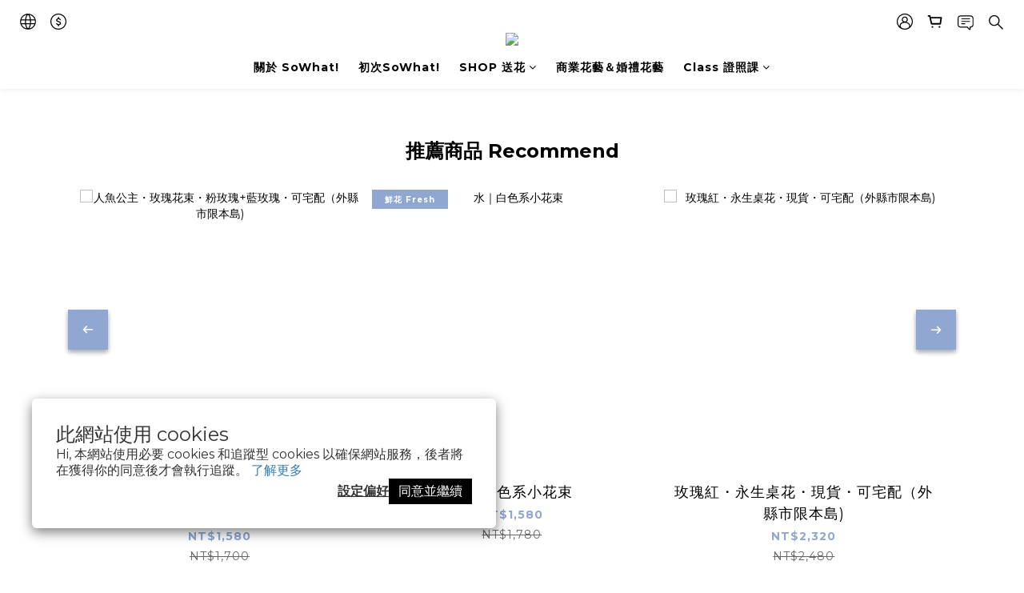

--- FILE ---
content_type: text/html; charset=utf-8
request_url: https://www.sowhattw.com/
body_size: 87463
content:
<!DOCTYPE html>
<html lang="zh-hant"><head>  <!-- prefetch dns -->
<meta http-equiv="x-dns-prefetch-control" content="on">
<link rel="dns-prefetch" href="https://cdn.shoplineapp.com">
<link rel="preconnect" href="https://cdn.shoplineapp.com" crossorigin>
<link rel="dns-prefetch" href="https://shoplineimg.com">
<link rel="preconnect" href="https://shoplineimg.com">
<link rel="dns-prefetch" href="https://shoplineimg.com">
<link rel="preconnect" href="https://shoplineimg.com" title="image-service-origin">

  <link rel="preload" href="https://cdn.shoplineapp.com/s/javascripts/currencies.js" as="script">





<!-- Wrap what we need here -->


<!-- SEO -->
      <title>首頁 SoWhat! 花樣子</title>

  <meta name="description" content="首頁 SoWhat! 花樣子">

    <meta name="keywords" content="線上訂花,桌花,永生花束,韓式花束,大安區花店,">


<!-- Meta -->
  
    <meta property="og:title" content="首頁 SoWhat! 花樣子"/>
    <meta property="og:url" content="https://www.sowhattw.com"/>
    <link rel="canonical" href="https://www.sowhattw.com" />


    <meta property="og:image" content="https://img.shoplineapp.com/media/image_clips/64a64cb6c97553001a704be1/original.png?1688620214"/>

  <meta property="og:description" content="首頁 SoWhat! 花樣子">
  





    <script type="application/ld+json">
    {"@context":"https://schema.org","@type":"WebSite","name":"SoWhat! 花樣子","url":"https://www.sowhattw.com"}
    </script>


<!-- locale meta -->


  <meta name="viewport" content="width=device-width, initial-scale=1.0, viewport-fit=cover">
<meta name="mobile-web-app-capable" content="yes">
<meta name="format-detection" content="telephone=no" />
<meta name="google" value="notranslate">

<!-- Shop icon -->
  <link rel="shortcut icon" type="image/png" href="https://img.shoplineapp.com/media/image_clips/64a64cbc5607490017307596/original.png?1688620220">




<!--- Site Ownership Data -->
    <meta name="google-site-verification" content="q_Wg7Vd2dvihe_zw5cko_yqcGJ1dTLdL6BXvSsKGbSM">
    <meta name="msvalidate.01" content="1B4C0AFBBC56F84AAAD010AFEE54ED0D">
    <meta name="facebook-domain-verification" content="65qqa85ao29nypzcdcd6mocpwb7xp7">
    <meta name="google-site-verification" content="114285504">
<!--- Site Ownership Data End-->

<!-- Styles -->


        <link rel="stylesheet" media="all" href="https://cdn.shoplineapp.com/assets/common-898e3d282d673c037e3500beff4d8e9de2ee50e01c27252b33520348e0b17da0.css" onload="" />

        <link rel="stylesheet" media="all" href="https://cdn.shoplineapp.com/assets/theme_varm-c0e3d0d6fb7b96bb3ef5619a348442e42ae2d161f7a76c28a7220b99834d2d70.css" onload="" />


    






  <link rel="stylesheet" media="all" href="https://cdn.shoplineapp.com/packs/css/intl_tel_input-0d9daf73.chunk.css" />








<script type="text/javascript">
  window.mainConfig = JSON.parse('{\"sessionId\":\"MDZlYjcwNjdjYmJiZjQ4MzI0ZDViY2ZkODViYjg1NTg=\\n\",\"merchantId\":\"568bf3e8e36c8e23ea00008e\",\"appCoreHost\":\"shoplineapp.com\",\"assetHost\":\"https://cdn.shoplineapp.com/packs/\",\"apiBaseUrl\":\"http://shoplineapp.com\",\"eventTrackApi\":\"https://events.shoplytics.com/api\",\"frontCommonsApi\":\"https://front-commons.shoplineapp.com/api\",\"appendToUrl\":\"\",\"env\":\"production\",\"merchantData\":{\"_id\":\"568bf3e8e36c8e23ea00008e\",\"addon_limit_enabled\":false,\"base_country_code\":\"TW\",\"base_currency\":{\"id\":\"twd\",\"iso_code\":\"TWD\",\"alternate_symbol\":\"NT$\",\"name\":\"New Taiwan Dollar\",\"symbol_first\":true,\"subunit_to_unit\":1},\"base_currency_code\":\"TWD\",\"beta_feature_keys\":[\"promotions_apply\",\"hide_coupon\",\"promotions_setup\",\"checkout_v2\"],\"brand_home_url\":\"https://www.sowhattw.com\",\"checkout_setting\":{\"enable_membership_autocheck\":true,\"enable_subscription_autocheck\":false,\"enabled_abandoned_cart_notification\":true,\"enable_sc_fast_checkout\":false},\"current_plan_key\":\"basket\",\"current_theme_key\":\"varm\",\"delivery_option_count\":8,\"enabled_stock_reminder\":false,\"handle\":\"sowhattw\",\"identifier\":\"24944660\",\"instagram_access_token\":\"IGQWRQTTRRbHR3MmEzMEQxdGI3akl4enVxYmFXWmVrdXhleWcyUloyMVdxUWh3SFRlRFV5TjZA3QlRGblBNRlVKb29EY2VEbWYwNmNIN1FaYnFwQlhuWEU4aWQzanowMjU0aWNUNnFpRFVVQQZDZD\",\"instagram_id\":\"2360900680\",\"invoice_activation\":\"active\",\"is_image_service_enabled\":true,\"mobile_logo_media_url\":\"https://img.shoplineapp.com/media/image_clips/64a64cb9bfb3000011bd93a7/original.png?1688620217\",\"name\":\"SoWhat! 花樣子\",\"order_setting\":{\"invoice_activation\":\"active\",\"short_message_activation\":\"inactive\",\"stock_reminder_activation\":\"false\",\"default_out_of_stock_reminder\":false,\"auto_cancel_expired_orders\":true,\"auto_revert_credit\":false,\"enabled_order_auth_expiry\":false,\"enforce_user_login_on_checkout\":false,\"enable_order_split_einvoice_reissue\":true,\"no_duplicate_uniform_invoice\":false,\"checkout_without_email\":false,\"hourly_auto_invoice\":true,\"enabled_location_id\":false,\"enabled_sf_hidden_product_name\":false,\"customer_return_order\":{\"enabled\":false,\"available_return_days\":\"7\"},\"customer_cancel_order\":{\"enabled\":false,\"auto_revert_credit\":false},\"custom_fields\":[{\"type\":\"textarea\",\"label\":\"🙋🏻happiness客服聯絡方式🙋🏻\\n🎶💻官網右下角圈圈\\n🎶📱line客服：請搜尋 @pinksowhat\\n👩🏻‍💻happiness客服專員---蒐花特回答時間 週一至週五 08:30-20:30\",\"name_translations\":{\"en\":\"🙋🏻Happiness客服聯絡方式🙋🏻\\n🎶💻官網右下角圈圈\\n🎶📱LINE客服：請搜尋 @pinksowhat\\n👩🏻‍💻Happiness客服專員---蒐花特回答時間 週一至週五 08:30-20:30\",\"zh-hant\":\"🙋🏻Happiness客服聯絡方式🙋🏻\\n🎶💻官網右下角圈圈\\n🎶📱LINE客服：請搜尋 @pinksowhat\\n👩🏻‍💻Happiness客服專員---蒐花特回答時間 週一至週五 08:30-20:30\"},\"hint_translations\":{\"en\":\"\",\"zh-hant\":\"\"}}],\"invoice\":{\"tax_id\":\"24944660\",\"oversea_tax_type\":\"5\",\"tax_type\":\"1\",\"n_p_o_b_a_n\":{\"name\":\"財團法人中華民國兒童癌症基金會\",\"code\":\"88888\",\"short_name\":\"兒癌基金會\"},\"source\":{\"website_codes\":\"SoWhat3\",\"api_password\":\"987C89640\"}},\"line_messenging\":{\"status\":\"active\"},\"facebook_messenging\":{\"status\":\"active\"},\"status_update_sms\":{\"status\":\"deactivated\"},\"private_info_handle\":{\"enabled\":false,\"custom_fields_enabled\":false}},\"payment_method_count\":4,\"product_setting\":{\"enabled_product_review\":false,\"variation_display\":\"swatches\",\"price_range_enabled\":true,\"enabled_pos_product_customized_price\":false,\"enabled_pos_product_price_tier\":false,\"preorder_add_to_cart_button_display\":\"depend_on_stock\"},\"promotion_setting\":{\"one_coupon_limit_enabled\":false,\"show_promotion_reminder\":true,\"multi_order_discount_strategy\":\"order_or_tier_promotion\",\"order_gift_threshold_mode\":\"after_price_discounts\",\"order_free_shipping_threshold_mode\":\"after_all_discounts\",\"category_item_gift_threshold_mode\":\"before_discounts\",\"category_item_free_shipping_threshold_mode\":\"before_discounts\"},\"rollout_keys\":[\"2FA_google_authenticator\",\"3_layer_category\",\"3_layer_navigation\",\"3_layer_variation\",\"711_CB_13countries\",\"711_CB_pickup_TH\",\"711_c2b_report_v2\",\"711_cross_delivery\",\"AdminCancelRecurringSubscription_V1\",\"MC_manual_order\",\"MO_Apply_Coupon_Code\",\"StaffCanBeDeleted_V1\",\"SummaryStatement_V1\",\"UTM_export\",\"UTM_register\",\"abandoned_cart_notification\",\"add_system_fontstyle\",\"add_to_cart_revamp\",\"addon_products_limit_10\",\"addon_products_limit_unlimited\",\"addon_quantity\",\"address_format_batch2\",\"address_format_jp\",\"address_format_my\",\"address_format_us\",\"address_format_vn\",\"admin_app_extension\",\"admin_clientele_profile\",\"admin_custom_domain\",\"admin_image_service\",\"admin_logistic_bank_account\",\"admin_manual_order\",\"admin_realtime\",\"admin_vietnam_dong\",\"adminapp_order_form\",\"adminapp_wa_contacts_list\",\"ads_system_new_tab\",\"adyen_my_sc\",\"affiliate_by_product\",\"affiliate_dashboard\",\"affiliate_kol_report_appstore\",\"alipay_hk_sc\",\"android_pos_agent_clockin_n_out\",\"android_pos_purchase_order_partial_in_storage\",\"android_pos_save_send_receipt\",\"android_pos_v2_force_upgrade_version_1-50-0_date_2025-08-30\",\"app_categories_filtering\",\"app_multiplan\",\"app_subscription_prorated_billing\",\"apply_multi_order_discount\",\"apps_store\",\"apps_store_blog\",\"apps_store_fb_comment\",\"apps_store_wishlist\",\"appstore_free_trial\",\"archive_order_data\",\"archive_order_ui\",\"assign_products_to_category\",\"auth_flow_revamp\",\"auto_credit_percentage\",\"auto_credit_recurring\",\"auto_reply_comment\",\"auto_save_sf_plus_address\",\"basket_comparising_link_CNY\",\"basket_comparising_link_HKD\",\"basket_comparising_link_TWD\",\"basket_invoice_field\",\"basket_pricing_page_cny\",\"basket_pricing_page_hkd\",\"basket_pricing_page_myr\",\"basket_pricing_page_sgd\",\"basket_pricing_page_thb\",\"basket_pricing_page_twd\",\"basket_pricing_page_usd\",\"basket_pricing_page_vnd\",\"basket_subscription_coupon\",\"basket_subscription_email\",\"bianco_setting\",\"bidding_select_product\",\"bing_ads\",\"birthday_format_v2\",\"block_gtm_for_lighthouse\",\"blog\",\"blog_app\",\"blog_revamp_admin\",\"blog_revamp_admin_category\",\"blog_revamp_doublewrite\",\"blog_revamp_related_products\",\"blog_revamp_shop_category\",\"blog_revamp_singleread\",\"breadcrumb\",\"broadcast_advanced_filters\",\"broadcast_analytics\",\"broadcast_clone\",\"broadcast_email_html\",\"broadcast_facebook_template\",\"broadcast_line_template\",\"broadcast_unsubscribe_email\",\"bulk_action_customer\",\"bulk_action_product\",\"bulk_import_multi_lang\",\"bulk_payment_delivery_setting\",\"bulk_printing_labels_711C2C\",\"bulk_update_dynamic_fields\",\"bulk_update_job\",\"bulk_update_new_fields\",\"bulk_update_product_download_with_filter\",\"bulk_update_tag\",\"bundle_add_type\",\"bundle_group\",\"bundle_page\",\"bundle_pricing\",\"bundle_promotion_apply_enhancement\",\"bundle_stackable\",\"buy_button\",\"buy_now_button\",\"buyandget_promotion\",\"callback_service\",\"cancel_order_by_customer\",\"cancel_order_by_customer_v2\",\"cart_addon\",\"cart_addon_condition\",\"cart_addon_limit\",\"cart_use_product_service\",\"cart_uuid\",\"category_banner_multiple\",\"category_limit_unlimited\",\"category_sorting\",\"channel_fb\",\"channel_integration\",\"channel_line\",\"charge_shipping_fee_by_product_qty\",\"chat_widget\",\"chat_widget_facebook\",\"chat_widget_livechat\",\"checkout_membercheckbox_toggle\",\"checkout_setting\",\"cn_pricing_page_2019\",\"combine_orders_app\",\"component_h1_tag\",\"connect_new_facebookpage\",\"consolidated_billing\",\"cookie_consent\",\"country_code\",\"coupon_center_back_to_cart\",\"coupon_notification\",\"coupon_v2\",\"create_staff_revamp\",\"credit_amount_condition_hidden\",\"credit_installment_payment_fee_hidden\",\"credit_point_triggerpoint\",\"crm_email_custom\",\"crm_notify_preview\",\"crm_sms_custom\",\"crm_sms_notify\",\"cross_shop_tracker\",\"custom_css\",\"custom_home_delivery_tw\",\"custom_notify\",\"custom_order_export\",\"customer_advanced_filter\",\"customer_coupon\",\"customer_custom_field_limit_5\",\"customer_data_secure\",\"customer_edit\",\"customer_export_v2\",\"customer_group\",\"customer_group_analysis\",\"customer_group_filter_p2\",\"customer_group_filter_p3\",\"customer_group_regenerate\",\"customer_group_sendcoupon\",\"customer_import_50000_failure_report\",\"customer_import_v2\",\"customer_import_v3\",\"customer_list\",\"customer_new_report\",\"customer_referral_notify\",\"customer_search_match\",\"customer_tag\",\"dashboard_v2\",\"dashboard_v2_revamp\",\"date_picker_v2\",\"deep_link_support_linepay\",\"deep_link_support_payme\",\"deep_search\",\"default_theme_ultrachic\",\"delivery_time\",\"delivery_time_with_quantity\",\"design_submenu\",\"dev_center_app_store\",\"disable_footer_brand\",\"disable_old_upgrade_reminder\",\"domain_applicable\",\"doris_bien_setting\",\"dusk_setting\",\"ec_order_unlimit\",\"ecpay_expirydate\",\"ecpay_payment_gateway\",\"einvoice_bulk_update\",\"einvoice_edit\",\"einvoice_newlogic\",\"email_credit_expire_notify\",\"email_custom\",\"email_member_forget_password_notify\",\"email_member_register_notify\",\"email_order_notify\",\"email_verification\",\"enable_body_script\",\"enable_calculate_api_promotion_apply\",\"enable_calculate_api_promotion_filter\",\"enable_cart_api\",\"enable_cart_service\",\"enable_corejs_splitting\",\"enable_lazysizes_image_tag\",\"enable_new_css_bundle\",\"enable_order_status_callback_revamp_for_promotion\",\"enable_order_status_callback_revamp_for_storefront\",\"enable_promotion_usage_record\",\"enable_shopjs_splitting\",\"enhanced_catalog_feed\",\"exclude_product\",\"exclude_product_v2\",\"execute_shipment_permission\",\"export_inventory_report_v2\",\"express_cart\",\"express_checkout_pages\",\"facebook_ads\",\"facebook_dia\",\"facebook_line_promotion_notify\",\"facebook_login\",\"facebook_messenger_subscription\",\"facebook_notify\",\"facebook_pixel_manager\",\"fb_comment_app\",\"fb_entrance_optimization\",\"fb_feed_unlimit\",\"fb_group\",\"fb_multi_category_feed\",\"fb_pixel_matching\",\"fb_pixel_v2\",\"fb_post_management\",\"fb_product_set\",\"fb_ssapi\",\"fb_sub_button\",\"fbe_oe\",\"fbe_shop\",\"fbe_v2\",\"fbe_v2_edit\",\"feature_alttag_phase1\",\"feature_alttag_phase2\",\"flash_price_campaign\",\"fm_order_receipt\",\"fmt_c2c_newlabel\",\"fmt_revision\",\"footer_builder\",\"footer_builder_new\",\"form_builder\",\"form_builder_access\",\"form_builder_user_management\",\"form_builder_v2_elements\",\"form_builder_v2_receiver\",\"form_builder_v2_report\",\"get_coupon\",\"get_promotions_by_cart\",\"gift_shipping_promotion_discount_condition\",\"gifts_limit_10\",\"gifts_limit_unlimited\",\"gmv_revamp\",\"godaddy\",\"google_ads_api\",\"google_ads_manager\",\"google_analytics_4\",\"google_analytics_manager\",\"google_dynamic_remarketing_tag\",\"google_enhanced_conversions\",\"google_preorder_feed\",\"google_product_category_3rdlayer\",\"google_recaptcha\",\"google_remarketing_manager\",\"google_signup_login\",\"google_tag_manager\",\"gp_tw_sc\",\"group_url_bind_post_live\",\"h2_tag_phase1\",\"hct_logistics_bills_report\",\"hidden_product\",\"hidden_product_p2\",\"hide_credit_point_record_balance\",\"hk_pricing_page_2019\",\"hkd_pricing_page_disabled_2020\",\"ig_browser_notify\",\"ig_live\",\"ig_login_entrance\",\"ig_new_api\",\"image_gallery\",\"image_gallery_p2\",\"image_host_by_region\",\"image_limit_30000\",\"image_widget_mobile\",\"instagram_create_post\",\"instagram_post_sales\",\"instant_order_form\",\"integrated_label_711\",\"integrated_sfexpress\",\"integration_one\",\"inventory_change_reason\",\"inventory_search_v2\",\"job_api_products_export\",\"job_api_user_export\",\"job_product_import\",\"jquery_v3\",\"kingsman_v2_setting\",\"layout_engine_service_kingsman_blogs\",\"layout_engine_service_kingsman_member_center\",\"layout_engine_service_kingsman_promotions\",\"line_ads_tag\",\"line_broadcast\",\"line_login\",\"line_login_mobile\",\"line_point_cpa_tag\",\"line_shopping_new_fields\",\"live_after_keyword\",\"live_announce_bids\",\"live_announce_buyer\",\"live_bidding\",\"live_bulk_checkoutlink\",\"live_bulk_edit\",\"live_checkout_notification\",\"live_checkout_notification_all\",\"live_checkout_notification_message\",\"live_comment_discount\",\"live_comment_robot\",\"live_create_product_v2\",\"live_crosspost\",\"live_dashboard_product\",\"live_event_discount\",\"live_exclusive_price\",\"live_fb_group\",\"live_fhd_video\",\"live_general_settings\",\"live_group_event\",\"live_host_panel\",\"live_ig_messenger_broadcast\",\"live_ig_product_recommend\",\"live_im_switch\",\"live_keyword_switch\",\"live_line_broadcast\",\"live_line_multidisplay\",\"live_luckydraw_enhancement\",\"live_messenger_broadcast\",\"live_order_block\",\"live_print_advanced\",\"live_product_recommend\",\"live_shopline_keyword\",\"live_stream_settings\",\"locale_revamp\",\"logistic_bill_v2_711_b2c\",\"logistic_bill_v2_711_c2c\",\"logo_favicon\",\"luckydraw_products\",\"luckydraw_qualification\",\"manual_activation\",\"manual_order\",\"manual_order_7-11\",\"manual_order_ec_to_sc\",\"manually_bind_post\",\"marketing_affiliate\",\"marketing_affiliate_p2\",\"mc-history-instant\",\"mc_711crossborder\",\"mc_ad_tag\",\"mc_assign_message\",\"mc_auto_bind_member\",\"mc_autoreply_question\",\"mc_broadcast\",\"mc_bulk_read\",\"mc_chatbot_template\",\"mc_delete_message\",\"mc_edit_cart\",\"mc_history_instant\",\"mc_history_post\",\"mc_im\",\"mc_inbox_autoreply\",\"mc_instant_notifications\",\"mc_invoicetitle_optional\",\"mc_keyword_autotagging\",\"mc_line_broadcast\",\"mc_line_cart\",\"mc_logistics_hct\",\"mc_logistics_tcat\",\"mc_manage_blacklist\",\"mc_mark_todo\",\"mc_new_menu\",\"mc_phone_tag\",\"mc_reminder_unpaid\",\"mc_reply_pic\",\"mc_setting_message\",\"mc_setting_orderform\",\"mc_shop_message_refactor\",\"mc_sort_waitingtime\",\"mc_sort_waitingtime_new\",\"mc_tw_invoice\",\"media_gcp_upload\",\"member_center_profile_revamp\",\"member_import_notify\",\"member_info_reward\",\"member_info_reward_subscription\",\"member_password_setup_notify\",\"membership_tier_double_write\",\"memebr_center_point_credit_revamp\",\"menu_limit_100\",\"merchant_automatic_payment_setting\",\"message_center_v3\",\"message_revamp\",\"mo_remove_discount\",\"mobile_and_email_signup\",\"mobile_signup_p2\",\"modularize_address_format\",\"molpay_credit_card\",\"multi_lang\",\"multicurrency\",\"my_pricing_page_2019\",\"myapp_reauth_alert\",\"myr_pricing_page_disabled_2020\",\"new_app_subscription\",\"new_layout_for_mobile_and_pc\",\"new_onboarding_flow\",\"new_return_management\",\"new_settings_apply_all_promotion\",\"new_signup_flow\",\"new_sinopac_3d\",\"notification_custom_sending_time\",\"npb_theme_philia\",\"npb_widget_font_size_color\",\"ob_revamp\",\"ob_sgstripe\",\"ob_twecpay\",\"oceanpay\",\"old_fbe_removal\",\"onboarding_basketplan\",\"onboarding_handle\",\"one_new_filter\",\"one_page_store\",\"one_page_store_1000\",\"one_page_store_checkout\",\"one_page_store_clone\",\"one_page_store_product_set\",\"online_credit_redemption_toggle\",\"online_store_design\",\"online_store_design_setup_guide_basketplan\",\"order_add_to_cart\",\"order_archive_calculation_revamp_crm_amount\",\"order_archive_calculation_revamp_crm_member\",\"order_archive_product_testing\",\"order_archive_testing\",\"order_archive_testing_crm\",\"order_archive_testing_order_details\",\"order_archive_testing_return_order\",\"order_confirmation_slip_upload\",\"order_custom_field_limit_5\",\"order_custom_notify\",\"order_decoupling_product_revamp\",\"order_discount_stackable\",\"order_export_366day\",\"order_export_v2\",\"order_filter_shipped_date\",\"order_message_broadcast\",\"order_new_source\",\"order_promotion_split\",\"order_search_custom_field\",\"order_search_sku\",\"order_select_across_pages\",\"order_sms_notify\",\"order_split\",\"order_status_non_automation\",\"order_status_tag_color\",\"orderemail_new_logic\",\"other_custom_notify\",\"out_of_stock_order\",\"page_builder_revamp\",\"page_builder_revamp_theme_setting\",\"page_builder_revamp_theme_setting_initialized\",\"page_builder_section_cache_enabled\",\"page_builder_widget_accordion\",\"page_builder_widget_blog\",\"page_builder_widget_category\",\"page_builder_widget_collage\",\"page_builder_widget_countdown\",\"page_builder_widget_custom_liquid\",\"page_builder_widget_instagram\",\"page_builder_widget_product_text\",\"page_builder_widget_subscription\",\"page_builder_widget_video\",\"page_limit_unlimited\",\"page_view_cache\",\"pakpobox\",\"partial_free_shipping\",\"payme\",\"payment_condition\",\"payment_fee_config\",\"payment_image\",\"payment_slip_notify\",\"paypal_upgrade\",\"pdp_image_lightbox\",\"pdp_image_lightbox_icon\",\"pending_subscription\",\"philia_setting\",\"pickup_remember_store\",\"plp_label_wording\",\"plp_product_seourl\",\"pos_only_product_settings\",\"pos_retail_store_price\",\"pos_setup_guide_basketplan\",\"post_cancel_connect\",\"post_commerce_stack_comment\",\"post_fanpage_luckydraw\",\"post_fb_group\",\"post_general_setting\",\"post_lock_pd\",\"post_sales_dashboard\",\"postsale_auto_reply\",\"postsale_create_post\",\"postsale_ig_auto_reply\",\"postsales_connect_multiple_posts\",\"preorder_limit\",\"product_cost_permission\",\"product_feed_info\",\"product_feed_manager_availability\",\"product_feed_revamp\",\"product_index_v2\",\"product_info\",\"product_limit_1000\",\"product_log_v2\",\"product_page_limit_10\",\"product_quantity_update\",\"product_recommendation_abtesting\",\"product_revamp_doublewrite\",\"product_revamp_singleread\",\"product_review_import\",\"product_review_import_installable\",\"product_review_plp\",\"product_search\",\"product_summary\",\"promotion_blacklist\",\"promotion_filter_by_date\",\"promotion_first_purchase\",\"promotion_first_purchase_channel\",\"promotion_hour\",\"promotion_limit_100\",\"promotion_limit_unlimited\",\"promotion_minitem\",\"promotion_page\",\"promotion_page_reminder\",\"promotion_page_seo_button\",\"promotion_record_archive_test\",\"promotion_reminder\",\"promotion_revamp_phase1-1\",\"purchase_limit_campaign\",\"quick_answer\",\"recaptcha_reset_pw\",\"redirect_301_settings\",\"rejected_bill_reminder\",\"remove_fblike_sc\",\"repay_cookie\",\"replace_janus_interface\",\"replace_lms_old_oa_interface\",\"reports\",\"revert_credit_p2\",\"revert_credit_status\",\"sales_dashboard\",\"sangria_setting\",\"sc_advanced_keyword\",\"sc_alipay_standard\",\"sc_atm\",\"sc_auto_bind_member\",\"sc_autodetect_address\",\"sc_autodetect_paymentslip\",\"sc_autoreply_icebreaker\",\"sc_clearcart\",\"sc_clearcart_all\",\"sc_comment_label\",\"sc_comment_list\",\"sc_conversations_statistics_sunset\",\"sc_download_adminapp\",\"sc_group_pm_commentid\",\"sc_group_webhook\",\"sc_intercom\",\"sc_list_search\",\"sc_mo_711emap\",\"sc_outstock_msg\",\"sc_overall_statistics_api_v3\",\"sc_pickup\",\"sc_product_variation\",\"sc_slp_subscription_promotion\",\"sc_standard\",\"sc_store_pickup\",\"sc_wa_message_report\",\"scheduled_home_page\",\"search_function_image_gallery\",\"security_center\",\"select_all_customer\",\"select_all_inventory\",\"send_coupon_notification\",\"session_expiration_period\",\"setup_guide_basketplan\",\"sfexpress_centre\",\"sfexpress_eflocker\",\"sfexpress_service\",\"sfexpress_store\",\"sg_onboarding_currency\",\"share_cart_link\",\"shop_builder_plp\",\"shop_category_filter\",\"shop_category_filter_bulk_action\",\"shop_product_search_rate_limit\",\"shop_related_recaptcha\",\"shop_template_advanced_setting\",\"shopback_cashback\",\"shopline_captcha\",\"shopline_email_captcha\",\"shopline_product_reviews\",\"shoplytics_api_ordersales_v4\",\"shoplytics_api_psa_wide_table\",\"shoplytics_benchmark\",\"shoplytics_broadcast_api_v3\",\"shoplytics_channel_store_permission\",\"shoplytics_credit_analysis\",\"shoplytics_customer_refactor_api_v3\",\"shoplytics_date_picker_v2\",\"shoplytics_event_realtime_refactor_api_v3\",\"shoplytics_events_api_v3\",\"shoplytics_export_flex\",\"shoplytics_homepage_v2\",\"shoplytics_invoices_api_v3\",\"shoplytics_lite\",\"shoplytics_membership_tier_growth\",\"shoplytics_orders_api_v3\",\"shoplytics_ordersales_v3\",\"shoplytics_payments_api_v3\",\"shoplytics_product_revamp_api_v3\",\"shoplytics_promotions_api_v3\",\"shoplytics_psa_multi_stores_export\",\"shoplytics_psa_sub_categories\",\"shoplytics_rfim_enhancement_v3\",\"shoplytics_session_metrics\",\"shoplytics_staff_api_v3\",\"shoplytics_to_hd\",\"shopping_session_enabled\",\"signin_register_revamp\",\"skya_setting\",\"sl_logistics_bulk_action\",\"sl_logistics_fmt_freeze\",\"sl_logistics_modularize\",\"sl_payment_alipay\",\"sl_payment_cc\",\"sl_payment_standard_v2\",\"sl_payment_type_check\",\"sl_payments_apple_pay\",\"sl_payments_cc_promo\",\"sl_payments_my_cc\",\"sl_payments_my_fpx\",\"sl_payments_sg_cc\",\"sl_payments_tw_cc\",\"sl_pos_admin_cancel_order\",\"sl_pos_admin_delete_order\",\"sl_pos_admin_inventory_transfer\",\"sl_pos_admin_order_archive_testing\",\"sl_pos_admin_purchase_order\",\"sl_pos_admin_register_shift\",\"sl_pos_admin_staff\",\"sl_pos_agent_by_channel\",\"sl_pos_agent_clockin_n_out\",\"sl_pos_agent_performance\",\"sl_pos_android_A4_printer\",\"sl_pos_android_check_cart_items_with_local_db\",\"sl_pos_android_order_reduction\",\"sl_pos_android_receipt_enhancement\",\"sl_pos_app_order_archive_testing\",\"sl_pos_app_transaction_filter_enhance\",\"sl_pos_bugfender_log_reduction\",\"sl_pos_bulk_import_update_enhancement\",\"sl_pos_check_duplicate_create_order\",\"sl_pos_claim_coupon\",\"sl_pos_convert_order_to_cart_by_snapshot\",\"sl_pos_customerID_duplicate_check\",\"sl_pos_customer_info_enhancement\",\"sl_pos_customized_price\",\"sl_pos_disable_touchid_unlock\",\"sl_pos_discount\",\"sl_pos_einvoice_refactor\",\"sl_pos_feature_permission\",\"sl_pos_force_upgrade_1-109-0\",\"sl_pos_force_upgrade_1-110-1\",\"sl_pos_free_gifts_promotion\",\"sl_pos_from_Swift_to_OC\",\"sl_pos_iOS_A4_printer\",\"sl_pos_iOS_app_transaction_filter_enhance\",\"sl_pos_iOS_cashier_revamp_cart\",\"sl_pos_iOS_cashier_revamp_product_list\",\"sl_pos_iPadOS_version_upgrade_remind_16_0_0\",\"sl_pos_initiate_couchbase\",\"sl_pos_inventory_count\",\"sl_pos_inventory_count_difference_reason\",\"sl_pos_inventory_count_for_selected_products\",\"sl_pos_inventory_feature_module\",\"sl_pos_inventory_transfer_insert_enhancement\",\"sl_pos_inventory_transfer_request\",\"sl_pos_invoice_product_name_filter\",\"sl_pos_invoice_swiftUI_revamp\",\"sl_pos_invoice_toast_show\",\"sl_pos_ios_receipt_info_enhancement\",\"sl_pos_ios_small_label_enhancement\",\"sl_pos_ios_version_upgrade_remind\",\"sl_pos_itc\",\"sl_pos_logo_terms_and_condition\",\"sl_pos_new_report_customer_analysis\",\"sl_pos_new_report_daily_payment_methods\",\"sl_pos_new_report_overview\",\"sl_pos_new_report_product_preorder\",\"sl_pos_new_report_transaction_detail\",\"sl_pos_no_minimum_age\",\"sl_pos_order_refactor_admin\",\"sl_pos_order_upload_using_pos_service\",\"sl_pos_partial_return\",\"sl_pos_password_setting_refactor\",\"sl_pos_payment\",\"sl_pos_payment_method_picture\",\"sl_pos_payment_method_prioritized_and_hidden\",\"sl_pos_payoff_preorder\",\"sl_pos_product_add_to_cart_refactor\",\"sl_pos_product_variation_ui\",\"sl_pos_promotion\",\"sl_pos_purchase_order_onlinestore\",\"sl_pos_purchase_order_partial_in_storage\",\"sl_pos_receipt_information\",\"sl_pos_receipt_preorder_return_enhancement\",\"sl_pos_receipt_swiftUI_revamp\",\"sl_pos_register_shift\",\"sl_pos_report_shoplytics_psi\",\"sl_pos_revert_credit\",\"sl_pos_save_send_receipt\",\"sl_pos_show_coupon\",\"sl_pos_stock_refactor\",\"sl_pos_supplier_refactor\",\"sl_pos_toast_revamp\",\"sl_pos_transaction_conflict\",\"sl_pos_transaction_view_admin\",\"sl_pos_transfer_onlinestore\",\"sl_pos_user_permission\",\"sl_pos_variation_setting_refactor\",\"sl_purchase_order_search_create_enhancement\",\"slp_bank_promotion\",\"slp_product_subscription\",\"slp_remember_credit_card\",\"slp_swap\",\"smart_omo_appstore\",\"smart_product_recommendation\",\"smart_product_recommendation_regular\",\"smart_recommended_related_products\",\"sms_custom\",\"sms_with_shop_name\",\"social_channel_revamp\",\"social_channel_user\",\"social_name_in_order\",\"sso_lang_th\",\"sso_lang_vi\",\"staff_elasticsearch\",\"staff_limit_5\",\"staff_service_migration\",\"static_resource_host_by_region\",\"stop_slp_approvedemail\",\"storefront_app_extension\",\"storefront_return\",\"stripe_3d_secure\",\"stripe_3ds_cny\",\"stripe_3ds_hkd\",\"stripe_3ds_myr\",\"stripe_3ds_sgd\",\"stripe_3ds_thb\",\"stripe_3ds_usd\",\"stripe_3ds_vnd\",\"stripe_google_pay\",\"stripe_payment_intents\",\"stripe_radar\",\"stripe_subscription_my_account\",\"structured_data\",\"sub_sgstripe\",\"subscription_config_edit\",\"subscription_config_edit_delivery_payment\",\"subscription_currency\",\"tappay_3D_secure\",\"tappay_sdk_v2_3_2\",\"tappay_sdk_v3\",\"tax_inclusive_setting\",\"taxes_settings\",\"tcat_711pickup_sl_logisitics\",\"tcat_logistics_bills_report\",\"tcat_newlabel\",\"th_pricing_page_2020\",\"thb_pricing_page_disabled_2020\",\"theme_bianco\",\"theme_doris_bien\",\"theme_kingsman_v2\",\"theme_level_3\",\"theme_sangria\",\"theme_ultrachic\",\"tnc-checkbox\",\"toggle_mobile_category\",\"tw_app_shopback_cashback\",\"tw_fm_sms\",\"tw_pricing_page_2019\",\"tw_stripe_subscription\",\"twd_pricing_page_disabled_2020\",\"uc_integration\",\"uc_v2_endpoints\",\"ultra_setting\",\"unified_admin\",\"use_ngram_for_order_search\",\"user_center_social_channel\",\"variant_image_selector\",\"variant_saleprice_cost_weight\",\"variation_label_swatches\",\"varm_setting\",\"vn_pricing_page_2020\",\"vnd_pricing_page_disabled_2020\",\"whatsapp_extension\",\"whatsapp_order_form\",\"whatsapp_orderstatus_toggle\",\"yahoo_dot\",\"zotabox_installable\"],\"shop_default_home_url\":\"https://sowhattw.shoplineapp.com\",\"shop_status\":\"open\",\"show_sold_out\":true,\"sl_payment_merchant_id\":\"2273575118896775168\",\"supported_languages\":[\"en\",\"zh-hant\"],\"tags\":[\"other\"],\"time_zone\":\"Asia/Taipei\",\"updated_at\":\"2026-01-17T07:10:13.755Z\",\"user_setting\":{\"_id\":\"568bf62c69702d042b8c2200\",\"created_at\":\"2016-01-05T16:58:20.395Z\",\"data\":{\"general_fields\":[{\"type\":\"gender\",\"options\":{\"order\":{\"include\":\"true\",\"required\":\"true\"},\"signup\":{\"include\":\"true\",\"required\":\"false\"},\"profile\":{\"include\":\"true\",\"required\":\"false\"}}},{\"type\":\"birthday\",\"options\":{\"order\":{\"include\":\"false\",\"required\":\"false\"},\"signup\":{\"include\":\"true\",\"required\":\"true\"},\"profile\":{\"include\":\"true\",\"required\":\"true\"}}}],\"minimum_age_limit\":\"13\",\"custom_fields\":[{\"type\":\"text\",\"name_translations\":{\"zh-hant\":\"地址 〔訂購人〕\",\"en\":\"Address from Sender\"},\"hint_translations\":{\"zh-hant\":\"\",\"en\":\"\"},\"options\":{\"order\":{\"include\":\"true\",\"required\":\"true\"},\"signup\":{\"include\":\"true\",\"required\":\"true\"},\"profile\":{\"include\":\"true\",\"required\":\"false\"}},\"field_id\":\"56b5a2d669702d33414dc800\"},{\"type\":\"text\",\"name_translations\":{\"zh-hant\":\"卡片 (左上角)・稱謂 【製作後不接受更改！】\",\"en\":\"Greeting Card・Title of Receiver\"},\"hint_translations\":{\"zh-hant\":\"收花人（姓名、暱稱、小名等）\",\"en\":\"【 Once made, unable to change! 】\"},\"options\":{\"order\":{\"include\":\"true\",\"required\":\"true\"},\"signup\":{\"include\":\"true\",\"required\":\"false\"},\"profile\":{\"include\":\"true\",\"required\":\"false\"}},\"field_id\":\"56b5a96a69702d0bcac6d200\"},{\"type\":\"text\",\"name_translations\":{\"zh-hant\":\"卡片 (中間)・內容【 30字！製作後不接受更改，請務必確認內容！】\",\"en\":\"Greeting Card・Content\"},\"options\":{\"order\":{\"include\":\"true\",\"required\":\"true\"},\"signup\":{\"include\":\"true\",\"required\":\"false\"},\"profile\":{\"include\":\"true\",\"required\":\"false\"}},\"field_id\":\"56b5a96a69702d0bcac7d200\",\"hint_translations\":{\"zh-hant\":\"希望傳遞的訊息（祝福的話、賀詞等）\",\"en\":\"【 within 30 words! 】\"}},{\"type\":\"text\",\"name_translations\":{\"zh-hant\":\"卡片 (右下角)・署名 【製作後不接受更改！】\",\"en\":\"Greeting Card ・Title of Sender\"},\"hint_translations\":{\"zh-hant\":\"送花人 （姓名、暱稱、小名等）\",\"en\":\"【 Once made, unable to change! 】\"},\"options\":{\"order\":{\"include\":\"true\",\"required\":\"true\"},\"signup\":{\"include\":\"true\",\"required\":\"false\"},\"profile\":{\"include\":\"true\",\"required\":\"false\"}},\"field_id\":\"5715bd906170690c4a130400\"}],\"facebook_login\":{\"status\":\"active\",\"app_id\":\"1197421386943390\"},\"enable_facebook_comment\":{\"status\":\"active\"},\"facebook_comment\":\"\",\"line_login\":{\"status\":\"active\"},\"recaptcha_signup\":{\"status\":\"false\",\"site_key\":\"\"},\"email_verification\":{\"status\":\"false\"},\"login_with_verification\":{\"status\":\"false\"},\"upgrade_reminder\":\"\",\"signup_method\":\"email\",\"sms_verification\":{\"status\":\"false\"},\"member_info_reward\":{\"enabled\":false,\"coupons\":{\"enabled\":false}}},\"item_type\":\"\",\"key\":\"users\",\"name\":null,\"owner_id\":\"568bf3e8e36c8e23ea00008e\",\"owner_type\":\"Merchant\",\"publish_status\":\"published\",\"status\":\"active\",\"updated_at\":\"2023-05-03T07:05:40.587Z\",\"value\":null}},\"localeData\":{\"loadedLanguage\":{\"name\":\"繁體中文\",\"code\":\"zh-hant\"},\"supportedLocales\":[{\"name\":\"English\",\"code\":\"en\"},{\"name\":\"繁體中文\",\"code\":\"zh-hant\"}]},\"currentUser\":null,\"themeSettings\":{\"theme_color\":\"rebel.maroon\",\"product_grid\":\"three\",\"background_pattern\":\"boxed.pinkplaid\",\"categories_collapsed\":false,\"image_fill\":false,\"is_multicurrency_enabled\":true,\"category_page\":\"24\",\"mobile_categories_collapsed\":false,\"enabled_quick_cart\":true,\"show_promotions_on_product\":true,\"opens_in_new_tab\":true,\"enabled_wish_list\":false,\"goto_top\":true,\"hide_share_buttons\":false,\"hide_language_selector\":false,\"mobile_categories_removed\":false,\"messages_enabled\":true,\"hide_languages\":\"\",\"page_background\":\"FFFFFF\",\"page_text\":\"000000\",\"page_text_link\":\"000000\",\"announcement_background\":\"90A7D1\",\"announcement_text\":\"FFFFFF\",\"header_background\":\"FFFFFF\",\"header_text\":\"000000\",\"header_icon\":\"000000\",\"primary_background\":\"90A7D1\",\"primary_text\":\"FFFFFF\",\"buy_now_background\":\"FB7813\",\"buy_now_text\":\"FFFFFF\",\"footer_background\":\"121A2F\",\"footer_text\":\"ffffff\",\"footer_icon\":\"ffffff\",\"copyright_text\":\"ffffff\",\"font_title\":\"Montserrat\",\"font_size_title\":\"1\",\"font_paragraph\":\"Montserrat\",\"font_size_paragraph\":\"1\",\"plp_variation_selector\":{\"enabled\":true,\"show_variation\":1},\"variation_image_selector_enabled\":true,\"variation_image_selector_variation\":1,\"enable_gdpr_cookies_banner\":true,\"updated_with_new_page_builder\":true,\"product_promotion_label_background\":\"90A7D1\"},\"isMultiCurrencyEnabled\":true,\"features\":{\"plans\":{\"free\":{\"member_price\":false,\"cart_addon\":false,\"google_analytics_ecommerce\":false,\"membership\":false,\"shopline_logo\":true,\"user_credit\":{\"manaul\":false,\"auto\":false},\"variant_image_selector\":false},\"standard\":{\"member_price\":false,\"cart_addon\":false,\"google_analytics_ecommerce\":false,\"membership\":false,\"shopline_logo\":true,\"user_credit\":{\"manaul\":false,\"auto\":false},\"variant_image_selector\":false},\"starter\":{\"member_price\":false,\"cart_addon\":false,\"google_analytics_ecommerce\":false,\"membership\":false,\"shopline_logo\":true,\"user_credit\":{\"manaul\":false,\"auto\":false},\"variant_image_selector\":false},\"pro\":{\"member_price\":false,\"cart_addon\":false,\"google_analytics_ecommerce\":false,\"membership\":false,\"shopline_logo\":false,\"user_credit\":{\"manaul\":false,\"auto\":false},\"variant_image_selector\":false},\"business\":{\"member_price\":false,\"cart_addon\":false,\"google_analytics_ecommerce\":true,\"membership\":true,\"shopline_logo\":false,\"user_credit\":{\"manaul\":false,\"auto\":false},\"facebook_comments_plugin\":true,\"variant_image_selector\":false},\"basic\":{\"member_price\":false,\"cart_addon\":false,\"google_analytics_ecommerce\":false,\"membership\":false,\"shopline_logo\":false,\"user_credit\":{\"manaul\":false,\"auto\":false},\"variant_image_selector\":false},\"basic2018\":{\"member_price\":false,\"cart_addon\":false,\"google_analytics_ecommerce\":false,\"membership\":false,\"shopline_logo\":true,\"user_credit\":{\"manaul\":false,\"auto\":false},\"variant_image_selector\":false},\"sc\":{\"member_price\":false,\"cart_addon\":false,\"google_analytics_ecommerce\":true,\"membership\":false,\"shopline_logo\":true,\"user_credit\":{\"manaul\":false,\"auto\":false},\"facebook_comments_plugin\":true,\"facebook_chat_plugin\":true,\"variant_image_selector\":false},\"advanced\":{\"member_price\":false,\"cart_addon\":false,\"google_analytics_ecommerce\":true,\"membership\":false,\"shopline_logo\":false,\"user_credit\":{\"manaul\":false,\"auto\":false},\"facebook_comments_plugin\":true,\"facebook_chat_plugin\":true,\"variant_image_selector\":false},\"premium\":{\"member_price\":true,\"cart_addon\":true,\"google_analytics_ecommerce\":true,\"membership\":true,\"shopline_logo\":false,\"user_credit\":{\"manaul\":true,\"auto\":true},\"google_dynamic_remarketing\":true,\"facebook_comments_plugin\":true,\"facebook_chat_plugin\":true,\"wish_list\":true,\"facebook_messenger_subscription\":true,\"product_feed\":true,\"express_checkout\":true,\"variant_image_selector\":true},\"enterprise\":{\"member_price\":true,\"cart_addon\":true,\"google_analytics_ecommerce\":true,\"membership\":true,\"shopline_logo\":false,\"user_credit\":{\"manaul\":true,\"auto\":true},\"google_dynamic_remarketing\":true,\"facebook_comments_plugin\":true,\"facebook_chat_plugin\":true,\"wish_list\":true,\"facebook_messenger_subscription\":true,\"product_feed\":true,\"express_checkout\":true,\"variant_image_selector\":true},\"crossborder\":{\"member_price\":true,\"cart_addon\":true,\"google_analytics_ecommerce\":true,\"membership\":true,\"shopline_logo\":false,\"user_credit\":{\"manaul\":true,\"auto\":true},\"google_dynamic_remarketing\":true,\"facebook_comments_plugin\":true,\"facebook_chat_plugin\":true,\"wish_list\":true,\"facebook_messenger_subscription\":true,\"product_feed\":true,\"express_checkout\":true,\"variant_image_selector\":true},\"o2o\":{\"member_price\":true,\"cart_addon\":true,\"google_analytics_ecommerce\":true,\"membership\":true,\"shopline_logo\":false,\"user_credit\":{\"manaul\":true,\"auto\":true},\"google_dynamic_remarketing\":true,\"facebook_comments_plugin\":true,\"facebook_chat_plugin\":true,\"wish_list\":true,\"facebook_messenger_subscription\":true,\"product_feed\":true,\"express_checkout\":true,\"subscription_product\":true,\"variant_image_selector\":true}}},\"requestCountry\":\"US\",\"trackerEventData\":{},\"isRecaptchaEnabled\":false,\"isRecaptchaEnterprise\":true,\"recaptchaEnterpriseSiteKey\":\"6LeMcv0hAAAAADjAJkgZLpvEiuc6migO0KyLEadr\",\"recaptchaEnterpriseCheckboxSiteKey\":\"6LfQVEEoAAAAAAzllcvUxDYhfywH7-aY52nsJ2cK\",\"recaptchaSiteKey\":\"6LeMcv0hAAAAADjAJkgZLpvEiuc6migO0KyLEadr\",\"currencyData\":{\"supportedCurrencies\":[{\"name\":\"$ HKD\",\"symbol\":\"$\",\"iso_code\":\"hkd\"},{\"name\":\"P MOP\",\"symbol\":\"P\",\"iso_code\":\"mop\"},{\"name\":\"¥ CNY\",\"symbol\":\"¥\",\"iso_code\":\"cny\"},{\"name\":\"$ TWD\",\"symbol\":\"$\",\"iso_code\":\"twd\"},{\"name\":\"$ USD\",\"symbol\":\"$\",\"iso_code\":\"usd\"},{\"name\":\"$ SGD\",\"symbol\":\"$\",\"iso_code\":\"sgd\"},{\"name\":\"€ EUR\",\"symbol\":\"€\",\"iso_code\":\"eur\"},{\"name\":\"$ AUD\",\"symbol\":\"$\",\"iso_code\":\"aud\"},{\"name\":\"£ GBP\",\"symbol\":\"£\",\"iso_code\":\"gbp\"},{\"name\":\"₱ PHP\",\"symbol\":\"₱\",\"iso_code\":\"php\"},{\"name\":\"RM MYR\",\"symbol\":\"RM\",\"iso_code\":\"myr\"},{\"name\":\"฿ THB\",\"symbol\":\"฿\",\"iso_code\":\"thb\"},{\"name\":\"د.إ AED\",\"symbol\":\"د.إ\",\"iso_code\":\"aed\"},{\"name\":\"¥ JPY\",\"symbol\":\"¥\",\"iso_code\":\"jpy\"},{\"name\":\"$ BND\",\"symbol\":\"$\",\"iso_code\":\"bnd\"},{\"name\":\"₩ KRW\",\"symbol\":\"₩\",\"iso_code\":\"krw\"},{\"name\":\"Rp IDR\",\"symbol\":\"Rp\",\"iso_code\":\"idr\"},{\"name\":\"₫ VND\",\"symbol\":\"₫\",\"iso_code\":\"vnd\"},{\"name\":\"$ CAD\",\"symbol\":\"$\",\"iso_code\":\"cad\"}],\"requestCountryCurrencyCode\":\"TWD\"},\"previousUrl\":\"\",\"checkoutLandingPath\":\"/cart\",\"webpSupported\":true,\"pageType\":\"home-index\",\"paypalCnClientId\":\"AYVtr8kMzEyRCw725vQM_-hheFyo1FuWeaup4KPSvU1gg44L-NG5e2PNcwGnMo2MLCzGRg4eVHJhuqBP\",\"efoxPayVersion\":\"1.0.60\",\"universalPaymentSDKUrl\":\"https://cdn.myshopline.com\",\"shoplinePaymentCashierSDKUrl\":\"https://cdn.myshopline.com/pay/paymentElement/1.7.1/index.js\",\"shoplinePaymentV2Env\":\"prod\",\"shoplinePaymentGatewayEnv\":\"prod\",\"currentPath\":\"/\",\"isExceedCartLimitation\":null,\"familyMartEnv\":\"prod\",\"familyMartConfig\":{\"cvsname\":\"familymart.shoplineapp.com\"},\"familyMartFrozenConfig\":{\"cvsname\":\"familymartfreeze.shoplineapp.com\",\"cvslink\":\"https://familymartfreeze.shoplineapp.com/familymart_freeze_callback\",\"emap\":\"https://ecmfme.map.com.tw/ReceiveOrderInfo.aspx\"},\"pageIdentifier\":\"home\",\"staticResourceHost\":\"https://static.shoplineapp.com/\",\"facebookAppId\":\"467428936681900\",\"facebookSdkVersion\":\"v2.7\",\"criteoAccountId\":null,\"criteoEmail\":null,\"shoplineCaptchaEnv\":\"prod\",\"shoplineCaptchaPublicKey\":\"MIGfMA0GCSqGSIb3DQEBAQUAA4GNADCBiQKBgQCUXpOVJR72RcVR8To9lTILfKJnfTp+f69D2azJDN5U9FqcZhdYfrBegVRKxuhkwdn1uu6Er9PWV4Tp8tRuHYnlU+U72NRpb0S3fmToXL3KMKw/4qu2B3EWtxeh/6GPh3leTvMteZpGRntMVmJCJdS8PY1CG0w6QzZZ5raGKXQc2QIDAQAB\",\"defaultBlockedSmsCountries\":\"PS,MG,KE,AO,KG,UG,AZ,ZW,TJ,NG,GT,DZ,BD,BY,AF,LK,MA,EH,MM,EG,LV,OM,LT,UA,RU,KZ,KH,LY,ML,MW,IR,EE\"}');
</script>


<script>
  function sriOnError (event) {
    if (window.Sentry) window.Sentry.captureException(event);

    var script = document.createElement('script');
    var srcDomain = new URL(this.src).origin;
    script.src = this.src.replace(srcDomain, '');
    if (this.defer) script.setAttribute("defer", "defer");
    document.getElementsByTagName('head')[0].insertBefore(script, null);
  }
</script>

<script>window.lazySizesConfig={},Object.assign(window.lazySizesConfig,{lazyClass:"sl-lazy",loadingClass:"sl-lazyloading",loadedClass:"sl-lazyloaded",preloadClass:"sl-lazypreload",errorClass:"sl-lazyerror",iframeLoadMode:"1",loadHidden:!1});</script>
<script>!function(e,t){var a=t(e,e.document,Date);e.lazySizes=a,"object"==typeof module&&module.exports&&(module.exports=a)}("undefined"!=typeof window?window:{},function(e,t,a){"use strict";var n,i;if(function(){var t,a={lazyClass:"lazyload",loadedClass:"lazyloaded",loadingClass:"lazyloading",preloadClass:"lazypreload",errorClass:"lazyerror",autosizesClass:"lazyautosizes",fastLoadedClass:"ls-is-cached",iframeLoadMode:0,srcAttr:"data-src",srcsetAttr:"data-srcset",sizesAttr:"data-sizes",minSize:40,customMedia:{},init:!0,expFactor:1.5,hFac:.8,loadMode:2,loadHidden:!0,ricTimeout:0,throttleDelay:125};for(t in i=e.lazySizesConfig||e.lazysizesConfig||{},a)t in i||(i[t]=a[t])}(),!t||!t.getElementsByClassName)return{init:function(){},cfg:i,noSupport:!0};var s,o,r,l,c,d,u,f,m,y,h,z,g,v,p,C,b,A,E,_,w,M,N,x,L,W,S,B,T,F,R,D,k,H,O,P,$,q,I,U,j,G,J,K,Q,V=t.documentElement,X=e.HTMLPictureElement,Y="addEventListener",Z="getAttribute",ee=e[Y].bind(e),te=e.setTimeout,ae=e.requestAnimationFrame||te,ne=e.requestIdleCallback,ie=/^picture$/i,se=["load","error","lazyincluded","_lazyloaded"],oe={},re=Array.prototype.forEach,le=function(e,t){return oe[t]||(oe[t]=new RegExp("(\\s|^)"+t+"(\\s|$)")),oe[t].test(e[Z]("class")||"")&&oe[t]},ce=function(e,t){le(e,t)||e.setAttribute("class",(e[Z]("class")||"").trim()+" "+t)},de=function(e,t){var a;(a=le(e,t))&&e.setAttribute("class",(e[Z]("class")||"").replace(a," "))},ue=function(e,t,a){var n=a?Y:"removeEventListener";a&&ue(e,t),se.forEach(function(a){e[n](a,t)})},fe=function(e,a,i,s,o){var r=t.createEvent("Event");return i||(i={}),i.instance=n,r.initEvent(a,!s,!o),r.detail=i,e.dispatchEvent(r),r},me=function(t,a){var n;!X&&(n=e.picturefill||i.pf)?(a&&a.src&&!t[Z]("srcset")&&t.setAttribute("srcset",a.src),n({reevaluate:!0,elements:[t]})):a&&a.src&&(t.src=a.src)},ye=function(e,t){return(getComputedStyle(e,null)||{})[t]},he=function(e,t,a){for(a=a||e.offsetWidth;a<i.minSize&&t&&!e._lazysizesWidth;)a=t.offsetWidth,t=t.parentNode;return a},ze=(l=[],c=r=[],d=function(){var e=c;for(c=r.length?l:r,s=!0,o=!1;e.length;)e.shift()();s=!1},u=function(e,a){s&&!a?e.apply(this,arguments):(c.push(e),o||(o=!0,(t.hidden?te:ae)(d)))},u._lsFlush=d,u),ge=function(e,t){return t?function(){ze(e)}:function(){var t=this,a=arguments;ze(function(){e.apply(t,a)})}},ve=function(e){var t,n=0,s=i.throttleDelay,o=i.ricTimeout,r=function(){t=!1,n=a.now(),e()},l=ne&&o>49?function(){ne(r,{timeout:o}),o!==i.ricTimeout&&(o=i.ricTimeout)}:ge(function(){te(r)},!0);return function(e){var i;(e=!0===e)&&(o=33),t||(t=!0,(i=s-(a.now()-n))<0&&(i=0),e||i<9?l():te(l,i))}},pe=function(e){var t,n,i=99,s=function(){t=null,e()},o=function(){var e=a.now()-n;e<i?te(o,i-e):(ne||s)(s)};return function(){n=a.now(),t||(t=te(o,i))}},Ce=(_=/^img$/i,w=/^iframe$/i,M="onscroll"in e&&!/(gle|ing)bot/.test(navigator.userAgent),N=0,x=0,L=0,W=-1,S=function(e){L--,(!e||L<0||!e.target)&&(L=0)},B=function(e){return null==E&&(E="hidden"==ye(t.body,"visibility")),E||!("hidden"==ye(e.parentNode,"visibility")&&"hidden"==ye(e,"visibility"))},T=function(e,a){var n,i=e,s=B(e);for(p-=a,A+=a,C-=a,b+=a;s&&(i=i.offsetParent)&&i!=t.body&&i!=V;)(s=(ye(i,"opacity")||1)>0)&&"visible"!=ye(i,"overflow")&&(n=i.getBoundingClientRect(),s=b>n.left&&C<n.right&&A>n.top-1&&p<n.bottom+1);return s},R=ve(F=function(){var e,a,s,o,r,l,c,d,u,y,z,_,w=n.elements;if(n.extraElements&&n.extraElements.length>0&&(w=Array.from(w).concat(n.extraElements)),(h=i.loadMode)&&L<8&&(e=w.length)){for(a=0,W++;a<e;a++)if(w[a]&&!w[a]._lazyRace)if(!M||n.prematureUnveil&&n.prematureUnveil(w[a]))q(w[a]);else if((d=w[a][Z]("data-expand"))&&(l=1*d)||(l=x),y||(y=!i.expand||i.expand<1?V.clientHeight>500&&V.clientWidth>500?500:370:i.expand,n._defEx=y,z=y*i.expFactor,_=i.hFac,E=null,x<z&&L<1&&W>2&&h>2&&!t.hidden?(x=z,W=0):x=h>1&&W>1&&L<6?y:N),u!==l&&(g=innerWidth+l*_,v=innerHeight+l,c=-1*l,u=l),s=w[a].getBoundingClientRect(),(A=s.bottom)>=c&&(p=s.top)<=v&&(b=s.right)>=c*_&&(C=s.left)<=g&&(A||b||C||p)&&(i.loadHidden||B(w[a]))&&(m&&L<3&&!d&&(h<3||W<4)||T(w[a],l))){if(q(w[a]),r=!0,L>9)break}else!r&&m&&!o&&L<4&&W<4&&h>2&&(f[0]||i.preloadAfterLoad)&&(f[0]||!d&&(A||b||C||p||"auto"!=w[a][Z](i.sizesAttr)))&&(o=f[0]||w[a]);o&&!r&&q(o)}}),k=ge(D=function(e){var t=e.target;t._lazyCache?delete t._lazyCache:(S(e),ce(t,i.loadedClass),de(t,i.loadingClass),ue(t,H),fe(t,"lazyloaded"))}),H=function(e){k({target:e.target})},O=function(e,t){var a=e.getAttribute("data-load-mode")||i.iframeLoadMode;0==a?e.contentWindow.location.replace(t):1==a&&(e.src=t)},P=function(e){var t,a=e[Z](i.srcsetAttr);(t=i.customMedia[e[Z]("data-media")||e[Z]("media")])&&e.setAttribute("media",t),a&&e.setAttribute("srcset",a)},$=ge(function(e,t,a,n,s){var o,r,l,c,d,u;(d=fe(e,"lazybeforeunveil",t)).defaultPrevented||(n&&(a?ce(e,i.autosizesClass):e.setAttribute("sizes",n)),r=e[Z](i.srcsetAttr),o=e[Z](i.srcAttr),s&&(c=(l=e.parentNode)&&ie.test(l.nodeName||"")),u=t.firesLoad||"src"in e&&(r||o||c),d={target:e},ce(e,i.loadingClass),u&&(clearTimeout(y),y=te(S,2500),ue(e,H,!0)),c&&re.call(l.getElementsByTagName("source"),P),r?e.setAttribute("srcset",r):o&&!c&&(w.test(e.nodeName)?O(e,o):e.src=o),s&&(r||c)&&me(e,{src:o})),e._lazyRace&&delete e._lazyRace,de(e,i.lazyClass),ze(function(){var t=e.complete&&e.naturalWidth>1;u&&!t||(t&&ce(e,i.fastLoadedClass),D(d),e._lazyCache=!0,te(function(){"_lazyCache"in e&&delete e._lazyCache},9)),"lazy"==e.loading&&L--},!0)}),q=function(e){if(!e._lazyRace){var t,a=_.test(e.nodeName),n=a&&(e[Z](i.sizesAttr)||e[Z]("sizes")),s="auto"==n;(!s&&m||!a||!e[Z]("src")&&!e.srcset||e.complete||le(e,i.errorClass)||!le(e,i.lazyClass))&&(t=fe(e,"lazyunveilread").detail,s&&be.updateElem(e,!0,e.offsetWidth),e._lazyRace=!0,L++,$(e,t,s,n,a))}},I=pe(function(){i.loadMode=3,R()}),j=function(){m||(a.now()-z<999?te(j,999):(m=!0,i.loadMode=3,R(),ee("scroll",U,!0)))},{_:function(){z=a.now(),n.elements=t.getElementsByClassName(i.lazyClass),f=t.getElementsByClassName(i.lazyClass+" "+i.preloadClass),ee("scroll",R,!0),ee("resize",R,!0),ee("pageshow",function(e){if(e.persisted){var a=t.querySelectorAll("."+i.loadingClass);a.length&&a.forEach&&ae(function(){a.forEach(function(e){e.complete&&q(e)})})}}),e.MutationObserver?new MutationObserver(R).observe(V,{childList:!0,subtree:!0,attributes:!0}):(V[Y]("DOMNodeInserted",R,!0),V[Y]("DOMAttrModified",R,!0),setInterval(R,999)),ee("hashchange",R,!0),["focus","mouseover","click","load","transitionend","animationend"].forEach(function(e){t[Y](e,R,!0)}),/d$|^c/.test(t.readyState)?j():(ee("load",j),t[Y]("DOMContentLoaded",R),te(j,2e4)),n.elements.length?(F(),ze._lsFlush()):R()},checkElems:R,unveil:q,_aLSL:U=function(){3==i.loadMode&&(i.loadMode=2),I()}}),be=(J=ge(function(e,t,a,n){var i,s,o;if(e._lazysizesWidth=n,n+="px",e.setAttribute("sizes",n),ie.test(t.nodeName||""))for(s=0,o=(i=t.getElementsByTagName("source")).length;s<o;s++)i[s].setAttribute("sizes",n);a.detail.dataAttr||me(e,a.detail)}),K=function(e,t,a){var n,i=e.parentNode;i&&(a=he(e,i,a),(n=fe(e,"lazybeforesizes",{width:a,dataAttr:!!t})).defaultPrevented||(a=n.detail.width)&&a!==e._lazysizesWidth&&J(e,i,n,a))},{_:function(){G=t.getElementsByClassName(i.autosizesClass),ee("resize",Q)},checkElems:Q=pe(function(){var e,t=G.length;if(t)for(e=0;e<t;e++)K(G[e])}),updateElem:K}),Ae=function(){!Ae.i&&t.getElementsByClassName&&(Ae.i=!0,be._(),Ce._())};return te(function(){i.init&&Ae()}),n={cfg:i,autoSizer:be,loader:Ce,init:Ae,uP:me,aC:ce,rC:de,hC:le,fire:fe,gW:he,rAF:ze}});</script>

  <script src="https://cdn.shoplineapp.com/s/javascripts/currencies.js" defer></script>



<script>
  function generateGlobalSDKObserver(variableName, options = {}) {
    const { isLoaded = (sdk) => !!sdk } = options;
    return {
      [variableName]: {
        funcs: [],
        notify: function() {
          while (this.funcs.length > 0) {
            const func = this.funcs.shift();
            func(window[variableName]);
          }
        },
        subscribe: function(func) {
          if (isLoaded(window[variableName])) {
            func(window[variableName]);
          } else {
            this.funcs.push(func);
          }
          const unsubscribe = function () {
            const index = this.funcs.indexOf(func);
            if (index > -1) {
              this.funcs.splice(index, 1);
            }
          };
          return unsubscribe.bind(this);
        },
      },
    };
  }

  window.globalSDKObserver = Object.assign(
    {},
    generateGlobalSDKObserver('grecaptcha', { isLoaded: function(sdk) { return sdk && sdk.render }}),
    generateGlobalSDKObserver('FB'),
  );
</script>

<style>
  :root {

          --category-page: 24;
            --page-background: #FFFFFF;
            --page-background-h: 0;
            --page-background-s: 0%;
            --page-background-l: 100%;
            --page-text: #000000;
            --page-text-h: 0;
            --page-text-s: 0%;
            --page-text-l: 0%;
            --page-text-link: #000000;
            --page-text-link-h: 0;
            --page-text-link-s: 0%;
            --page-text-link-l: 0%;
            --announcement-background: #90A7D1;
            --announcement-background-h: 219;
            --announcement-background-s: 41%;
            --announcement-background-l: 69%;
            --announcement-text: #FFFFFF;
            --announcement-text-h: 0;
            --announcement-text-s: 0%;
            --announcement-text-l: 100%;
            --header-background: #FFFFFF;
            --header-background-h: 0;
            --header-background-s: 0%;
            --header-background-l: 100%;
            --header-text: #000000;
            --header-text-h: 0;
            --header-text-s: 0%;
            --header-text-l: 0%;
            --header-icon: #000000;
            --header-icon-h: 0;
            --header-icon-s: 0%;
            --header-icon-l: 0%;
            --primary-background: #90A7D1;
            --primary-background-h: 219;
            --primary-background-s: 41%;
            --primary-background-l: 69%;
            --primary-text: #FFFFFF;
            --primary-text-h: 0;
            --primary-text-s: 0%;
            --primary-text-l: 100%;
            --buy-now-background: #FB7813;
            --buy-now-background-h: 26;
            --buy-now-background-s: 97%;
            --buy-now-background-l: 53%;
            --buy-now-text: #FFFFFF;
            --buy-now-text-h: 0;
            --buy-now-text-s: 0%;
            --buy-now-text-l: 100%;
            --footer-background: #121A2F;
            --footer-background-h: 223;
            --footer-background-s: 45%;
            --footer-background-l: 13%;
            --footer-text: #ffffff;
            --footer-text-h: 0;
            --footer-text-s: 0%;
            --footer-text-l: 100%;
            --footer-icon: #ffffff;
            --footer-icon-h: 0;
            --footer-icon-s: 0%;
            --footer-icon-l: 100%;
            --copyright-text: #ffffff;
            --copyright-text-h: 0;
            --copyright-text-s: 0%;
            --copyright-text-l: 100%;
            --font-title: "Montserrat", var(--system-sans);

          --font-size-title: 1;
            --font-paragraph: "Montserrat", var(--system-sans);

          --font-size-paragraph: 1;
            --product-promotion-label-background: #90A7D1;
            --product-promotion-label-background-h: 219;
            --product-promotion-label-background-s: 41%;
            --product-promotion-label-background-l: 69%;

    --cookie-consent-popup-z-index: 1000;
  }
</style>

<script type="text/javascript">

// for facebook login redirect
if (location.hash === '#_=_') {
  history.replaceState(null, document.title, location.toString().replace(/#_=_$/, ''));
}

function SidrOptions(options) {
  if (options === undefined) { options = {}; }
  this.side = options.side || 'left';
  this.speed = options.speed || 200;
  this.name = options.name;
  this.onOpen = options.onOpen || angular.noop;
  this.onClose = options.onClose || angular.noop;
}
window.SidrOptions = SidrOptions;

window.resizeImages = function(element) {
  var images = (element || document).getElementsByClassName("sl-lazy-image")
  var styleRegex = /background\-image:\ *url\(['"]?(https\:\/\/shoplineimg.com\/[^'"\)]*)+['"]?\)/

  for (var i = 0; i < images.length; i++) {
    var image = images[i]
    try {
      var src = image.getAttribute('src') || image.getAttribute('style').match(styleRegex)[1]
    } catch(e) {
      continue;
    }
    var setBySrc, head, tail, width, height;
    try {
      if (!src) { throw 'Unknown source' }

      setBySrc = !!image.getAttribute('src') // Check if it's setting the image url by "src" or "style"
      var urlParts = src.split("?"); // Fix issue that the size pattern can be in external image url
      var result = urlParts[0].match(/(.*)\/(\d+)?x?(\d+)?(.*)/) // Extract width and height from url (e.g. 1000x1000), putting the rest into head and tail for repackaging back
      head = result[1]
      tail = result[4]
      width = parseInt(result[2], 10);
      height = parseInt(result[3], 10);

      if (!!((width || height) && head != '') !== true) { throw 'Invalid image source'; }
    } catch(e) {
      if (typeof e !== 'string') { console.error(e) }
      continue;
    }

    var segment = parseInt(image.getAttribute('data-resizing-segment') || 200, 10)
    var scale = window.devicePixelRatio > 1 ? 2 : 1

    // Resize by size of given element or image itself
    var refElement = image;
    if (image.getAttribute('data-ref-element')) {
      var selector = image.getAttribute('data-ref-element');
      if (selector.indexOf('.') === 0) {
        refElement = document.getElementsByClassName(image.getAttribute('data-ref-element').slice(1))[0]
      } else {
        refElement = document.getElementById(image.getAttribute('data-ref-element'))
      }
    }
    var offsetWidth = refElement.offsetWidth;
    var offsetHeight = refElement.offsetHeight;
    var refWidth = image.getAttribute('data-max-width') ? Math.min(parseInt(image.getAttribute('data-max-width')), offsetWidth) : offsetWidth;
    var refHeight = image.getAttribute('data-max-height') ? Math.min(parseInt(image.getAttribute('data-max-height')), offsetHeight) : offsetHeight;

    // Get desired size based on view, segment and screen scale
    var resizedWidth = isNaN(width) === false ? Math.ceil(refWidth * scale / segment) * segment : undefined
    var resizedHeight = isNaN(height) === false ? Math.ceil(refHeight * scale / segment) * segment : undefined

    if (resizedWidth || resizedHeight) {
      var newSrc = head + '/' + ((resizedWidth || '') + 'x' + (resizedHeight || '')) + (tail || '') + '?';
      for (var j = 1; j < urlParts.length; j++) { newSrc += urlParts[j]; }
      if (newSrc !== src) {
        if (setBySrc) {
          image.setAttribute('src', newSrc);
        } else {
          image.setAttribute('style', image.getAttribute('style').replace(styleRegex, 'background-image:url('+newSrc+')'));
        }
        image.dataset.size = (resizedWidth || '') + 'x' + (resizedHeight || '');
      }
    }
  }
}

let createDeferredPromise = function() {
  let deferredRes, deferredRej;
  let deferredPromise = new Promise(function(res, rej) {
    deferredRes = res;
    deferredRej = rej;
  });
  deferredPromise.resolve = deferredRes;
  deferredPromise.reject = deferredRej;
  return deferredPromise;
}

// For app extension sdk
window.APP_EXTENSION_SDK_ANGULAR_JS_LOADED = createDeferredPromise();
  window.runTaskInIdle = function runTaskInIdle(task) {
    try {
      if (!task) return;
      task();
    } catch (err) {
      console.error(err);
    }
  }

window.runTaskQueue = function runTaskQueue(queue) {
  if (!queue || queue.length === 0) return;

  const task = queue.shift();
  window.runTaskInIdle(task);

  window.runTaskQueue(queue);
}


window.addEventListener('DOMContentLoaded', function() {

app.value('mainConfig', window.mainConfig);


app.value('flash', {
});

app.value('flash_data', {});
app.constant('imageServiceEndpoint', 'https\:\/\/shoplineimg.com/')
app.constant('staticImageHost', 'static.shoplineapp.com/web')
app.constant('staticResourceHost', 'https://static.shoplineapp.com/')
app.constant('FEATURES_LIMIT', JSON.parse('{\"disable_image_service\":false,\"product_variation_limit\":100,\"paypal_spb_checkout\":false,\"mini_fast_checkout\":false,\"fast_checkout_qty\":false,\"buynow_checkout\":false,\"blog_category\":false,\"blog_post_page_limit\":false,\"shop_category_filter\":true,\"stripe_card_hk\":false,\"bulk_update_tag\":true,\"dynamic_shipping_rate_refactor\":false,\"promotion_reminder\":true,\"promotion_page_reminder\":true,\"modularize_address_format\":true,\"point_redeem_to_cash\":false,\"fb_login_integration\":false,\"product_summary\":true,\"plp_wishlist\":false,\"ec_order_unlimit\":true,\"sc_order_unlimit\":false,\"inventory_search_v2\":true,\"sc_lock_inventory\":false,\"crm_notify_preview\":true,\"plp_variation_selector\":false,\"category_banner_multiple\":true,\"order_confirmation_slip_upload\":true,\"tier_upgrade_v2\":false,\"plp_label_wording\":true,\"order_search_custom_field\":true,\"ig_browser_notify\":true,\"ig_browser_disabled\":false,\"send_product_tag_to_shop\":false,\"ads_system_new_tab\":true,\"payment_image\":true,\"sl_logistics_bulk_action\":true,\"disable_orderconfirmation_mail\":false,\"payment_slip_notify\":true,\"product_set_child_products_limit\":5,\"product_set_limit\":-1,\"sl_payments_hk_promo\":false,\"domain_redirect_ec2\":false,\"affiliate_kol_report\":false,\"applepay_newebpay\":false,\"atm_newebpay\":false,\"cvs_newebpay\":false,\"ec_fast_checkout\":false,\"checkout_setting\":true,\"omise_payment\":false,\"member_password_setup_notify\":true,\"membership_tier_notify\":false,\"auto_credit_notify\":false,\"customer_referral_notify\":true,\"member_points_notify\":false,\"member_import_notify\":true,\"crm_sms_custom\":true,\"crm_email_custom\":true,\"customer_group\":true,\"tier_auto_downgrade\":false,\"scheduled_home_page\":true,\"sc_wa_contacts_list\":false,\"broadcast_to_unsubscribers_sms\":false,\"sc_post_feature\":false,\"google_product_category_3rdlayer\":true,\"purchase_limit_campaign\":true,\"order_item_name_edit\":false,\"block_analytics_request\":false,\"subscription_order_notify\":false,\"fb_domain_verification\":false,\"disable_html5mode\":false,\"einvoice_edit\":true,\"order_search_sku\":true,\"cancel_order_by_customer_v2\":true,\"storefront_pdp_enhancement\":false,\"storefront_plp_enhancement\":false,\"storefront_adv_enhancement\":false,\"product_cost_permission\":true,\"promotion_first_purchase\":true,\"block_gtm_for_lighthouse\":true,\"use_critical_css_liquid\":false,\"flash_price_campaign\":true,\"inventory_change_reason\":true,\"ig_login_entrance\":true,\"contact_us_mobile\":false,\"sl_payment_hk_alipay\":false,\"3_layer_variation\":true,\"einvoice_tradevan\":false,\"order_add_to_cart\":true,\"order_new_source\":true,\"einvoice_bulk_update\":true,\"molpay_alipay_tng\":false,\"fastcheckout_add_on\":false,\"plp_product_seourl\":true,\"country_code\":true,\"sc_keywords\":false,\"bulk_printing_labels_711C2C\":true,\"search_function_image_gallery\":true,\"social_channel_user\":true,\"sc_overall_statistics\":false,\"product_main_images_limit\":12,\"order_custom_notify\":true,\"new_settings_apply_all_promotion\":true,\"new_order_label_711b2c\":false,\"payment_condition\":true,\"store_pick_up\":false,\"other_custom_notify\":true,\"crm_sms_notify\":true,\"sms_custom\":true,\"product_set_revamp\":false,\"charge_shipping_fee_by_product_qty\":true,\"whatsapp_extension\":true,\"new_live_selling\":false,\"tier_member_points\":false,\"fb_broadcast_sc_p2\":false,\"fb_entrance_optimization\":true,\"shopback_cashback\":true,\"bundle_add_type\":true,\"google_ads_api\":true,\"google_analytics_4\":true,\"customer_group_smartrfm_filter\":false,\"shopper_app_entrance\":false,\"enable_cart_service\":true,\"store_crm_pwa\":false,\"store_referral_export_import\":false,\"store_referral_setting\":false,\"delivery_time_with_quantity\":true,\"tier_reward_app_installation\":false,\"tier_reward_app_availability\":false,\"stop_slp_approvedemail\":true,\"google_content_api\":false,\"buy_online_pickup_instore\":false,\"subscription_order_expire_notify\":false,\"payment_octopus\":false,\"payment_hide_hk\":false,\"line_ads_tag\":true,\"get_coupon\":true,\"coupon_notification\":true,\"payme_single_key_migration\":false,\"fb_bdapi\":false,\"mc_sort_waitingtime_new\":true,\"disable_itc\":false,\"sl_payment_alipay\":true,\"sl_pos_sg_gst_on_receipt\":false,\"buyandget_promotion\":true,\"line_login_mobile\":true,\"vulnerable_js_upgrade\":false,\"replace_janus_interface\":true,\"enable_calculate_api_promotion_filter\":true,\"combine_orders\":false,\"tier_reward_app_p2\":false,\"slp_remember_credit_card\":true,\"subscription_promotion\":false,\"lock_cart_sc_product\":false,\"extend_reminder\":false,\"customer_search_match\":true,\"slp_product_subscription\":true,\"customer_group_sendcoupon\":true,\"sl_payments_apple_pay\":true,\"apply_multi_order_discount\":true,\"enable_calculate_api_promotion_apply\":true,\"product_revamp_doublewrite\":true,\"tcat_711pickup_emap\":false,\"page_builder_widget_blog\":true,\"page_builder_widget_accordion\":true,\"page_builder_widget_category\":true,\"page_builder_widget_instagram\":true,\"page_builder_widget_custom_liquid\":true,\"page_builder_widget_product_text\":true,\"page_builder_widget_subscription\":true,\"page_builder_widget_video\":true,\"page_builder_widget_collage\":true,\"npb_theme_sangria\":false,\"npb_theme_philia\":true,\"npb_theme_bianco\":false,\"line_point_cpa_tag\":true,\"affiliate_by_product\":true,\"order_select_across_pages\":true,\"page_builder_widget_count_down\":false,\"deep_link_support_payme\":true,\"deep_link_support_linepay\":true,\"split_order_applied_creditpoint\":false,\"product_review_reward\":false,\"rounding_to_one_decimal\":false,\"disable_image_service_lossy_compression\":false,\"order_status_non_automation\":true,\"member_info_reward\":true,\"order_discount_stackable\":true,\"enable_cart_api\":true,\"product_revamp_singleread\":true,\"deep_search\":true,\"new_plp_initialized\":false,\"shop_builder_plp\":true,\"old_fbe_removal\":true,\"fbig_shop_disabled\":false,\"repay_cookie\":true,\"gift_promotion_condition\":false,\"blog_revamp_singleread\":true,\"blog_revamp_doublewrite\":true,\"credit_condition_tier_limit\":1,\"credit_condition_5_tier_ec\":false,\"credit_condition_50_tier_ec\":false,\"return_order_revamp\":false,\"expand_sku_on_plp\":false,\"sl_pos_shopline_payment_invoice_new_flow\":false,\"cart_uuid\":true,\"credit_campaign_tier\":{\"active_campaign_limit\":-1,\"condition_limit\":3},\"promotion_page\":true,\"bundle_page\":true,\"bulk_update_tag_enhancement\":false,\"use_ngram_for_order_search\":true,\"notification_custom_sending_time\":true,\"promotion_by_platform\":false,\"product_feed_revamp\":true,\"one_page_store\":true,\"one_page_store_limit\":1000,\"one_page_store_clone\":true,\"header_content_security_policy\":false,\"product_set_child_products_required_quantity_limit\":10,\"blog_revamp_admin\":true,\"blog_revamp_posts_limit\":3000,\"blog_revamp_admin_category\":true,\"blog_revamp_shop_category\":true,\"blog_revamp_categories_limit\":10,\"blog_revamp_related_products\":true,\"product_feed_manager\":false,\"product_feed_manager_availability\":true,\"checkout_membercheckbox_toggle\":true,\"youtube_accounting_linking\":false,\"crowdfunding_app\":false,\"prevent_duplicate_orders_tempfix\":false,\"product_review_plp\":true,\"product_attribute_tag_awoo\":false,\"sl_pos_customer_info_enhancement\":true,\"sl_pos_customer_product_preference\":false,\"sl_pos_payment_method_prioritized_and_hidden\":true,\"sl_pos_payment_method_picture\":true,\"facebook_line_promotion_notify\":true,\"sl_admin_purchase_order\":false,\"sl_admin_inventory_transfer\":false,\"sl_admin_supplier\":false,\"sl_admin_inventory_count\":false,\"shopline_captcha\":true,\"shopline_email_captcha\":true,\"layout_engine_service_kingsman_plp\":false,\"layout_engine_service_kingsman_pdp\":false,\"layout_engine_service_kingsman_promotions\":true,\"layout_engine_service_kingsman_blogs\":true,\"layout_engine_service_kingsman_member_center\":true,\"layout_engine_service_varm_plp\":false,\"layout_engine_service_varm_pdp\":false,\"layout_engine_service_varm_promotions\":false,\"layout_engine_service_varm_blogs\":false,\"layout_engine_service_varm_member_center\":false,\"2026_pdp_revamp_mobile_abtesting\":false,\"smart_product_recommendation\":true,\"one_page_store_product_set\":true,\"page_use_product_service\":false,\"price_discount_label_plp\":false,\"pdp_image_lightbox\":true,\"advanced_menu_app\":false,\"smart_product_recommendation_plus\":false,\"sitemap_cache_6hr\":false,\"sitemap_enhance_lang\":false,\"security_center\":true,\"gift_shipping_promotion_discount_condition\":true,\"promotion_first_purchase_channel\":true,\"order_decoupling_product_revamp\":true,\"enable_shopjs_splitting\":true,\"enable_body_script\":true,\"enable_corejs_splitting\":true,\"member_info_reward_subscription\":true,\"session_expiration_period\":true,\"online_credit_redemption_toggle\":true,\"shoplytics_payments_api_v3\":true,\"shoplytics_staff_api_v3\":true,\"shoplytics_invoices_api_v3\":true,\"shoplytics_broadcast_api_v3\":true,\"enable_promotion_usage_record\":true,\"archive_order_ui\":true,\"archive_order_data\":true,\"order_archive_calculation_revamp_crm_amount\":true,\"order_archive_calculation_revamp_crm_member\":true,\"subscription_config_edit_delivery_payment\":true,\"one_page_store_checkout\":true,\"cart_use_product_service\":true,\"order_export_366day\":true,\"promotion_record_archive_test\":true,\"order_archive_testing_return_order\":true,\"order_archive_testing_order_details\":true,\"order_archive_testing\":true,\"promotion_page_seo_button\":true,\"order_archive_testing_crm\":true,\"order_archive_product_testing\":true,\"shoplytics_customer_refactor_api_v3\":true,\"shoplytics_session_metrics\":true,\"customer_import_50000_failure_report\":true,\"manual_order_ec_to_sc\":true,\"group_url_bind_post_live\":true,\"shoplytics_product_revamp_api_v3\":true,\"shoplytics_event_realtime_refactor_api_v3\":true,\"shoplytics_ordersales_v3\":true,\"payment_fee_config\":true,\"subscription_config_edit\":true,\"affiliate_dashboard\":true,\"export_inventory_report_v2\":true,\"member_center_profile_revamp\":true,\"enable_new_css_bundle\":true,\"email_custom\":true,\"social_channel_revamp\":true,\"memebr_center_point_credit_revamp\":true,\"customer_data_secure\":true,\"coupon_v2\":true,\"tcat_711pickup_sl_logisitics\":true,\"customer_export_v2\":true,\"shoplytics_channel_store_permission\":true,\"customer_group_analysis\":true,\"slp_bank_promotion\":true,\"google_preorder_feed\":true,\"replace_lms_old_oa_interface\":true,\"bulk_update_job\":true,\"custom_home_delivery_tw\":true,\"birthday_format_v2\":true,\"preorder_limit\":true,\"mobile_and_email_signup\":true,\"exclude_product_v2\":true,\"sl_payments_cc_promo\":true,\"user_center_social_channel\":true,\"enable_lazysizes_image_tag\":true,\"credit_point_triggerpoint\":true,\"send_coupon_notification\":true,\"711_CB_pickup_TH\":true,\"cookie_consent\":true,\"customer_group_regenerate\":true,\"customer_group_filter_p3\":true,\"customer_group_filter_p2\":true,\"page_builder_revamp_theme_setting_initialized\":true,\"page_builder_revamp_theme_setting\":true,\"page_builder_revamp\":true,\"partial_free_shipping\":true,\"social_name_in_order\":true,\"admin_app_extension\":true,\"fb_group\":true,\"711_CB_13countries\":true,\"sl_payment_type_check\":true,\"sl_payment_standard_v2\":true,\"shop_category_filter_bulk_action\":true,\"bulk_action_product\":true,\"bulk_action_customer\":true,\"pos_only_product_settings\":true,\"tax_inclusive_setting\":true,\"one_new_filter\":true,\"out_of_stock_order\":true,\"cross_shop_tracker\":true,\"sl_logistics_modularize\":true,\"fbe_shop\":true,\"fb_multi_category_feed\":true,\"credit_amount_condition_hidden\":true,\"credit_installment_payment_fee_hidden\":true,\"category_sorting\":true,\"dashboard_v2_revamp\":true,\"customer_tag\":true,\"customer_coupon\":true,\"locale_revamp\":true,\"facebook_notify\":true,\"stripe_payment_intents\":true,\"customer_edit\":true,\"fbe_v2_edit\":true,\"payment\":{\"oceanpay\":true,\"sl_payment\":true,\"payme\":true,\"sl_logistics_fmt_freeze\":true,\"stripe_google_pay\":true},\"fb_pixel_v2\":true,\"fb_feed_unlimit\":true,\"fb_product_set\":true,\"message_center_v3\":true,\"email_credit_expire_notify\":true,\"enhanced_catalog_feed\":true,\"theme_level\":3,\"dusk_setting\":true,\"varm_setting\":true,\"skya_setting\":true,\"philia_setting\":true,\"theme_doris_bien\":true,\"theme_bianco\":true,\"theme_sangria\":true,\"cart_addon_condition\":true,\"uc_v2_endpoints\":true,\"uc_integration\":true,\"buy_now_button\":true,\"blog\":true,\"reports\":true,\"custom_css\":true,\"multicurrency\":true,\"smart_recommended_related_products\":true,\"order_custom_field_limit\":5,\"sl_payments_my_cc\":true,\"sl_payments_tw_cc\":true,\"sl_payments_sg_cc\":true,\"sl_payments_my_fpx\":true,\"sl_payment_cc\":true,\"express_cart\":true,\"customer_custom_field_limit\":5,\"sfexpress_centre\":true,\"sfexpress_store\":true,\"sfexpress_service\":true,\"sfexpress_eflocker\":true,\"product_page_limit\":-1,\"gifts_limit\":-1,\"disable_old_upgrade_reminder\":true,\"image_limit\":30000,\"domain_applicable\":true,\"share_cart_link\":true,\"exclude_product\":true,\"cancel_order_by_customer\":true,\"storefront_return\":true,\"admin_manual_order\":true,\"fbe_v2\":true,\"promotion_limit\":-1,\"th_pricing_page_2020\":true,\"shoplytics_to_hd\":true,\"stripe_subscription_my_account\":true,\"google_recaptcha\":true,\"product_feed_info\":true,\"disable_footer_brand\":true,\"design\":{\"logo_favicon\":true,\"shop_template_advanced_setting\":true},\"fb_ssapi\":true,\"user_settings\":{\"facebook_login\":true},\"design_submenu\":true,\"vn_pricing_page_2020\":true,\"google_signup_login\":true,\"toggle_mobile_category\":true,\"online_store_design\":true,\"tcat_newlabel\":true,\"ig_new_api\":true,\"google_ads_manager\":true,\"facebook_pixel_manager\":true,\"bing_ads\":true,\"google_remarketing_manager\":true,\"google_analytics_manager\":true,\"yahoo_dot\":true,\"google_tag_manager\":true,\"order_split\":true,\"cart_addon\":true,\"enable_cart_addon_item\":true,\"dashboard_v2\":true,\"711_cross_delivery\":true,\"product_log_v2\":true,\"integration_one\":true,\"admin_custom_domain\":true,\"facebook_ads\":true,\"product_info\":true,\"hidden_product_p2\":true,\"channel_integration\":true,\"sl_logistics_fmt_freeze\":true,\"sl_pos_admin_order_archive_testing\":true,\"sl_pos_receipt_preorder_return_enhancement\":true,\"sl_pos_purchase_order_onlinestore\":true,\"sl_pos_inventory_count_for_selected_products\":true,\"sl_pos_receipt_information\":true,\"sl_pos_android_A4_printer\":true,\"sl_pos_iOS_A4_printer\":true,\"sl_pos_bulk_import_update_enhancement\":true,\"sl_pos_free_gifts_promotion\":true,\"sl_pos_transfer_onlinestore\":true,\"sl_pos_new_report_daily_payment_methods\":true,\"sl_pos_new_report_overview\":true,\"sl_pos_new_report_transaction_detail\":true,\"sl_pos_new_report_product_preorder\":true,\"sl_pos_new_report_customer_analysis\":true,\"sl_pos_user_permission\":true,\"sl_pos_feature_permission\":true,\"sl_pos_report_shoplytics_psi\":true,\"sl_pos_einvoice_refactor\":true,\"pos_retail_store_price\":true,\"sl_pos_save_send_receipt\":true,\"sl_pos_partial_return\":true,\"sl_pos_variation_setting_refactor\":true,\"sl_pos_password_setting_refactor\":true,\"sl_pos_supplier_refactor\":true,\"sl_pos_admin_staff\":true,\"sl_pos_customized_price\":true,\"sl_pos_admin_register_shift\":true,\"sl_pos_logo_terms_and_condition\":true,\"sl_pos_inventory_transfer_request\":true,\"sl_pos_admin_inventory_transfer\":true,\"sl_pos_inventory_count\":true,\"sl_pos_transaction_conflict\":true,\"sl_pos_transaction_view_admin\":true,\"sl_pos_admin_delete_order\":true,\"sl_pos_admin_cancel_order\":true,\"sl_pos_order_refactor_admin\":true,\"sl_pos_purchase_order_partial_in_storage\":true,\"sl_pos_admin_purchase_order\":true,\"sl_pos_promotion\":true,\"sl_pos_payment\":true,\"sl_pos_discount\":true,\"email_member_forget_password_notify\":true,\"subscription_currency\":true,\"bundle_pricing\":true,\"bundle_group\":true,\"unified_admin\":true,\"email_member_register_notify\":true,\"shopline_product_reviews\":true,\"email_order_notify\":true,\"custom_notify\":true,\"marketing_affiliate_p2\":true,\"blog_app\":true,\"fb_comment_app\":true,\"hidden_product\":true,\"product_quantity_update\":true,\"line_shopping_new_fields\":true,\"staff_limit\":5,\"broadcast_unsubscribe_email\":true,\"menu_limit\":100,\"revert_credit_p2\":true,\"new_sinopac_3d\":true,\"category_limit\":-1,\"image_gallery_p2\":true,\"taxes_settings\":true,\"customer_advanced_filter\":true,\"membership\":{\"index\":true,\"export\":true,\"import\":true,\"view_user\":true,\"blacklist\":true},\"marketing_affiliate\":true,\"addon_products_limit\":-1,\"order_filter_shipped_date\":true,\"variant_image_selector\":true,\"variant_saleprice_cost_weight\":true,\"variation_label_swatches\":true,\"image_widget_mobile\":true,\"fmt_revision\":true,\"ecpay_expirydate\":true,\"select_all_customer\":true,\"operational_bill\":true,\"product_limit\":1000,\"page_limit\":-1,\"abandoned_cart_notification\":true,\"currency\":{\"vietnam_dong\":true}}'))
app.constant('RESOLUTION_LIST', JSON.parse('[200, 400, 600, 800, 1000, 1200, 1400, 1600, 1800, 2000]'))
app.constant('NEW_RESOLUTION_LIST', JSON.parse('[375, 540, 720, 900, 1080, 1296, 1512, 2160, 2960, 3260, 3860]'))


app.config(function (AnalyticsProvider) {
  AnalyticsProvider.startOffline(true);
});


app.value('fbPixelSettings', []);

app.constant('ANGULAR_LOCALE', {
  DATETIME_FORMATS: {
    AMPMS: ["am","pm"],
    DAY: ["Sunday","Monday","Tuesday","Wednesday","Thursday","Friday","Saturday"],
    MONTH: ["January","February","March","April","May","June","July","August","September","October","November","December"],
    SHORTDAY: ["Sun","Mon","Tue","Wed","Thu","Fri","Sat"],
    SHORTMONTH: ["Jan","Feb","Mar","Apr","May","Jun","Jul","Aug","Sep","Oct","Nov","Dec"],
    fullDate: "EEEE, MMMM d, y",
    longDate: "MMMM d, y",
    medium: "MMM d, y h:mm:ss a",
    mediumDate: "MMM d, y",
    mediumTime: "h:mm:ss a",
    short: "M/d/yy h:mm a",
    shortDate: "M/d/yy",
    shortTime: "h:mm a",
  },
  NUMBER_FORMATS: {
    CURRENCY_SYM: "$",
    DECIMAL_SEP: ".",
    GROUP_SEP: ",",
    PATTERNS: [{"gSize":3,"lgSize":3,"maxFrac":3,"minFrac":0,"minInt":1,"negPre":"-","negSuf":"","posPre":"","posSuf":""},{"gSize":3,"lgSize":3,"maxFrac":2,"minFrac":2,"minInt":1,"negPre":"-¤","negSuf":"","posPre":"¤","posSuf":""}]
  },
  id: "zh-hant",
  pluralCat: function(n, opt_precision) {
    if (['ja'].indexOf('zh-hant') >= 0) { return PLURAL_CATEGORY.OTHER; }
    var i = n | 0;
    var vf = getVF(n, opt_precision);
    if (i == 1 && vf.v == 0) {
      return PLURAL_CATEGORY.ONE;
    }
    return PLURAL_CATEGORY.OTHER;
  }
});


    try {
    var $searchPanelMobile;

      var $mask = $('<div class="Modal-mask sl-modal-mask" style="display: none;"></div>');

      function showMask() {
        $mask.css({'opacity': '0.3', 'display': 'block'});

        $('.Product-searchField-panel').removeClass('is-show');
      }

      function hideMask() {
        $mask.css({'opacity': '0'});
        setTimeout(function() {
          $mask.css({'display': 'none'});
        }, 200);
      }

      var cartPanelOptions = new SidrOptions({
        name: 'cart-panel',
        onOpen: function() {
          showMask();
          angular.element('body').scope().$broadcast('cart.reload');
        },
        onClose: hideMask
      });

      $('.sl-cart-toggle').sidr(cartPanelOptions);
      $('.sl-menu-panel-toggle').sidr(new SidrOptions({ name: 'MenuPanel', onOpen: showMask, onClose: hideMask }));

      $mask
        .appendTo('body')
        .on('click', function() {
          $.sidr('close', 'MenuPanel');
          $.sidr('close', 'cart-panel');
          hideMask();
        });

      $( ".body-wrapper" ).on("click touch touchmove", function(e) {
        if ($(".body-wrapper").hasClass("sidr-open" )) {
          e.preventDefault();
          e.stopPropagation();
          $.sidr('close','left-panel');
          $.sidr('close','cart-panel');
          $.sidr('close','currency-panel');
          $.sidr('close','language-panel');
          $('html, body').css({'overflow': 'auto'});
        }
      });

      $(document).ready(function() {
        if (typeof Sentry !== 'undefined') {
  var LOG_LEVELS = {
    'Verbose': ['log', 'info', 'warn', 'error', 'debug', 'assert'],
    'Info': ['info', 'warn', 'error'],
    'Warning': ['warn', 'error'],
    'Error': ['error'],
  };

  var config = {
    dsn: 'https://aec31088a6fb4f6eafac028a91e1cf21@o769852.ingest.sentry.io/5797752',
    env: 'production',
    commitId: '',
    sampleRate: 1.0,
    tracesSampleRate: 0.0,
    logLevels: LOG_LEVELS['Error'],
    beforeSend: function(event) {
      try {
        if ([
            'gtm',
            'gtag/js',
            'tracking',
            'pixel/events',
            'signals/iwl',
            'rosetta.ai',
            'twk-chunk',
            'webpush',
            'jquery',
            '<anonymous>'
          ].some(function(filename) {
            return event.exception.values[0].stacktrace.frames[0].filename.toLowerCase().indexOf(filename) > -1;
          }) ||
          event.exception.values[0].stacktrace.frames[1].function.toLowerCase().indexOf('omni') > -1
        ) {
          return null;
        }
      } catch (e) {}

      return event;
    },
  };

  var pageName = '';

  try {
    var pathName = window.location.pathname;

    if (pathName.includes('/cart')) {
      pageName = 'cart';
    }
    if (pathName.includes('/checkout')) {
      pageName = 'checkout';
    }
  } catch (e) {}
  
  var exclusionNames = [];
  var isLayoutEngine = false;

  /**
   * Check if the current page contains gtm
   */
  var checkHasGtm = function() {
    return Array.from(document.scripts).some(function(script) { 
      return script.src.includes('gtm.js');
    });
  }

  Sentry.init({
    dsn: config.dsn,
    environment: config.env,
    release: config.commitId,
    integrations: function(integrations) {
      var ourIntegrations = integrations.concat([
        new Sentry.Integrations.BrowserTracing(),
        new Sentry.Integrations.CaptureConsole({ levels: config.logLevels }),
      ]);

      if (isLayoutEngine || checkHasGtm()) {
        exclusionNames = ["GlobalHandlers", "TryCatch", "CaptureConsole"];
      }

      var finalIntegrations = 
        ourIntegrations.filter(function(integration) {
          return !exclusionNames.includes(integration.name);
        });
      return finalIntegrations;
    },
    sampleRate: config.sampleRate,
    tracesSampler: function(samplingContext) {
      const transactionContext = samplingContext.transactionContext || {};
      const op = transactionContext.op || '';

      if (op === 'cartV2.ui.action') {
        return 1.0;
      }
      return config.tracesSampleRate;
    },
    attachStacktrace: true,
    denyUrls: [
      'graph.facebook.com',
      'connect.facebook.net',
      'static.xx.fbcdn.net',
      'static.criteo.net',
      'sslwidget.criteo.com',
      'cdn.shopify.com',
      'googletagservices.com',
      'googletagmanager.com',
      'google-analytics.com',
      'googleadservices.com',
      'googlesyndication.com',
      'googleads.g.doubleclick.net',
      'adservice.google.com',
      'cdn.mouseflow.com',
      'cdn.izooto.com',
      'static.zotabox.com',
      'static.hotjar.com',
      'd.line-scdn.net',
      'bat.bing.com',
      's.yimg.com',
      'js.fout.jp',
      'load.sumo.com',
      '.easychat.co',
      '.chimpstatic.com',
      '.yotpo.com',
      '.popin.cc',
      '.iterable.com',
      '.alexametrics.com',
      '.giphy.com',
      'stats.zotabox.com',
      'stats.g.doubleclick.net',
      'www.facebook.com',
    ],
    beforeSend: config.beforeSend,
  });


  var tags = {
    page_locale: 'zh-hant',
    user_country: 'US',
    handle: 'sowhattw',
    cart_owner_id: '',
    cart_owner_type: '',
    cart_id: '',
  };

  if (pageName) {
    tags.page = pageName;
  }

  Sentry.setTags(tags);
}


        $searchPanelMobile = $jq('.search-panel-mobile');
        // to show a loading dialog when a huge Product Description Image/Video blocks page content from rednering
        $("#product-loading").remove();

        var lazyClasses = ['sl-lazy', 'sl-lazyloading', 'sl-lazyloaded', 'sl-lazypreload', 'sl-lazyerror'];
        $jq(".additional-details-content, .ProductDetail-additional, .ProductDetail-gallery")
          .find("img[data-src]:not([data-src='']), iframe[data-src]:not([data-src=''])")
          .each(function() {
            var domClassList = ($(this).attr('class') || '').split(/\s+/);
            // check used lazysizes
            var hasLazyClass = domClassList.some(function(className) {
              return lazyClasses.includes(className);
            });
            if (!hasLazyClass) {
              $(this)
                .attr('src', $(this).attr('data-src'))
                .removeAttr('data-src');
            }
        });

        if ($jq("#home-carousel").length > 0) {
          runTaskInIdle(() => {
            $jq("#home-carousel").owlCarousel({
              items: 1,
              singleItem: true,
              autoPlay: true,
              stopOnHover: true,
              lazyLoad : true,
              onLoadedLazy: function(event) { window.resizeImages(event.target); },
              autoHeight:true,
              navigation: true,
              navigationText: false,
            });
          });
        }

        $jq(".owl-carousel").each(function () {
          runTaskInIdle(() => {
            var owl = $jq(this);
            owl.owlCarousel({
              loop: true,
              items: 1,
              margin: 10,
              nav: false,
              lazyLoad: true,
              onLoadedLazy: function(event) {
                window.resizeImages(event.target);
              },
              onInitialized: function() {
                //owl-stage have transition: 0.25s Time difference
                setTimeout(function() {
                  owl.prev('.owl-carousel-first-initializing').hide();
                  owl
                    .removeClass('initializing')
                    .trigger('refresh.owl.carousel');
                }, 300);
              },
              autoplay: true,
              autoplayTimeout: (parseFloat($jq(this).data('interval')) || 5) * 1000,
              autoHeight: true,
              autoplayHoverPause: false // https://github.com/OwlCarousel2/OwlCarousel2/pull/1777
            });
          });
        });

        function restartCarousel() {
          if (document.visibilityState === 'visible') {
            $jq(".owl-carousel").each(function (_, element) {
              var $carousel = $jq(element);
              var owlCarouselInstance = $carousel.data("owl.carousel");
              var isAutoplay = owlCarouselInstance.settings.autoplay;
              if (isAutoplay) {
                $carousel.trigger('stop.owl.autoplay');
                $carousel.trigger('next.owl.carousel');
              }
            });
          }
        }
        document.addEventListener('visibilitychange', restartCarousel);

        setTimeout(function() {
          $jq('.title-container.ellipsis').dotdotdot({
            wrap: 'letter'
          });

          var themeKey = 'varm';
          var heightToDot = {
            varm: 55,
            philia: 45,
            skya: 45
          };

          $jq('.Product-item .Product-info .Product-title').dotdotdot({
            wrap: 'letter',
            ellipsis: '...',
            height: heightToDot[themeKey] || 40
          });
        });

        // avoid using FB.XFBML.parse() as it breaks the fb-checkbox rendering, if u encounter resize issue, solve with CSS instead
      });

      $(document).on('click', '.m-search-button', function(){
          $searchPanelMobile.toggleClass('click');
          if ($('.body-wrapper').hasClass('sidr-open')) {
            $.sidr('close','left-panel');
            $.sidr('close','cart-panel');
            $.sidr('close','language-panel');
            $.sidr('close','currency-panel');
            $('html, body').css({'overflow': 'auto'});
          }
      });

      $(document).on('click', '.search-mask', function() {
        $searchPanelMobile.toggleClass('click');
      });


      if (window.scriptQueue && window.scriptQueue.length > 0) {
        runTaskQueue(window.scriptQueue);
      }

    } catch (e) {
      console.error(e);
    }

    window.renderSingleRecaptchaForSendCode = function(element) {
      var widgetId = window.grecaptcha.render(element, {
        sitekey: "6LeMcv0hAAAAADjAJkgZLpvEiuc6migO0KyLEadr"
      }, true);

      element.dataset.widgetId = widgetId;
    };


    window.initRecaptcha = function() {
      // Delay event binding to avoid angular clear registered events
        document.querySelectorAll('#forgot-pw-recaptcha').forEach(renderSingleRecaptchaForSendCode);

      document.querySelectorAll('#quick-sign-up-send-code-recaptcha').forEach(renderSingleRecaptchaForSendCode);

        if (document.getElementById('sign-up-recaptcha')) {
          document.getElementById('sign-up-recaptcha').disabled = true;
        }
      angular.element(document).scope().$root.recaptchaLoaded = true;
      window.globalSDKObserver.grecaptcha.notify();
    }

    window.onRecaptchaLoaded = function() {
      if (!window.grecaptcha.render) {
        window.grecaptcha.ready(function() {
          initRecaptcha();
        });
        return;
      }
      initRecaptcha();
    };

      runTaskInIdle(() => {
        angular.element(document).ready(function() {
          var tag = document.createElement("script");
          tag.src = "https://www.recaptcha.net/recaptcha/api.js?onload=onRecaptchaLoaded&render=explicit";
          document.getElementsByTagName("head")[0].appendChild(tag);
        });
        angular.bootstrap(document, ['shop_app']);
      });
      runTaskInIdle(() => {
        window.APP_EXTENSION_SDK_ANGULAR_JS_LOADED.resolve();
      });
});

</script>

<base href="/">

<!-- CSRF -->
<meta name="csrf-param" content="authenticity_token" />
<meta name="csrf-token" content="bDr7HoY1/VTF3m1a7/gTnHa5pTiIkblTMHL9JOKjJJ5Dk5MY2S1nlanaf+0SvcwZbyKX61DwzCeJ4pSYrPyz1w==" />

<!-- Start of Criteo one tag -->
<!-- End of Criteo one tag -->


</head><body
      class="home
        index
        
        mix-navigation-fixed
        
        
        varm
        light_theme
        page_builder
        v2_theme"
      ng-controller="MainController"
  >
        <link rel="stylesheet" media="print" href="https://cdn.shoplineapp.com/assets/theme_varm_setting-2f9d584334b5ccd8a9e0098a3fbd26d7688ac35f2dc2fb6d944e7bb5c6411e5c.css" onload="this.media=&quot;all&quot;" />

      <style>
        .ProductList-categoryMenu ul li:hover>a.primary-color-hover,.ProductList-categoryMenu .List-item a.primary-color-hover:hover,.ProductReview-container a.primary-color-hover:hover,.ProductReview-container .List-item a.primary-color-hover:hover,.ProductList-select .select-sort:hover span,.ProductList-select .select-limit:hover span,.ProductList-select .select-filter:hover span,.ProductList-select .select-sort:hover:after,.ProductList-select .select-limit:hover:after,.ProductList-select .select-filter:hover:after,.ProductList-select ul li:hover,.breadcrumb a.Label,.QuickCart-modal .modal-body .variation-label:hover,.QuickCart-modal .modal-body .variation-label.variation-label--selected,.ProductDetail-product-info .variation-label:hover,.ProductDetail-product-info .variation-label.variation-label--selected,.product-item .price:not(.price-crossed),.product-item .price-sale,.product-info .price-regular:not(.price-crossed),.product-info .price-sale,.QuickCart-modal .modal-body .selectpicker:hover,.ProductDetail-product-info .selectpicker:hover,.member-price-tip-content,.Product-item .Product-info .Label-price:not(.Label-price-original),.product-item .info-box .price:not(.price-crossed),.addon-promotions-container .addon-promotion-item .price-sale,#btn-form-submit-modal:hover,#btn-form-submit-modal:focus,.btn-add-wishlist:hover,.btn-add-wishlist.is-active,.btn-add-back-in-stock:hover,.btn-add-back-in-stock.is-active,.Product-promotions-tag a,.product-info .price:not(.price-crossed),.ProductDetail-product-info .price-box>.price:not(.price-crossed),.addon-product-info .out-of-stock,.amazon-wishlist-block .buy-at-amazon-button a:hover,.amazon-wishlist-block .buy-at-amazon-button a.is-active,.amazon-wishlist-block .buy-at-amazon-button:hover,.amazon-wishlist-block .buy-at-amazon-button.is-active,.product-available-info .product-available-info-text,.product-available-info .product-available-info-time,.PromotionInfo .show-term-button,.PromotionCart-content .product-content .price-details,.member-center-coupon-nav .active,.ProductList-select category-filter-button .advance-filter-button:hover,.category-advance-filter .filter-data .filter-item-title .expend-toggle:hover,.category-advance-filter .filter-data .filter-item label:hover,.facebook-banner .fa-times,.facebook-banner .wording,sl-list-page-wishlist-button .plp-wishlist-button .fa-heart,.text-primary-color,.text-primary-color a,.text-primary-color a:hover{color:#90A7D1}.ProductList-select category-filter-button .advance-filter-button:hover svg{fill:#90A7D1}.view-prev,.view-next,.navigation-menu-second-layer .scroll-left:not(.scroll-disable):hover,.navigation-menu-second-layer .scroll-right:not(.scroll-disable):hover,.NavigationBar-nestedList .sub-prev:not(.sub-disable):hover span,.NavigationBar-nestedList .sub-next:not(.sub-disable):hover span,#Footer .footer-decor-bar,#Footer .footer-decor-bar .varm-background,.pagination li.active,.pagination li.active>a.Label,.pagination li:not(.active):hover>a,.pagination li:not(.active):hover a.Label,.cart-chkt-btn,.owl-theme .owl-dots .owl-dot.active span,.owl-theme .owl-dots .owl-dot:hover span,.product-item .boxify-image-wrapper .btn-add-to-cart,.member-price-tag,.product-customized-labels,.btn-add-to-cart.mobile-cart,.owl-theme .owl-nav [class*=owl-],.coupon-card-image,.category-advance-filter .apply-button{background:#90A7D1}.CartPanel-toggleButton .Cart-count.primary-color,.addon-promotions-container .addon-item-chkbox.active,.member-profile-save,.btn-color-primary,.btn-cart-fixed,.trial-order-dialog .checkout-btn,.PromotionPage-container .info-box .btn-add-to-promotion-cart,.basic-popover-desktop .body .action-button,.basic-popover-mobile,.basic-popover-mobile .member-referral-link,#get-welcome-member-referral-credits .body .continue,.category-advance-filter .filter-data .filter-item label input[type=checkbox]:checked::after,.member-center-profile__submit-button,.member-center-profile__retry-button,.member-center-profile__member-referral-modal-button,.member-center-profile__email-verification-modal-button{background-color:#90A7D1}.QuickCart-modal .modal-body .variation-label:hover,.QuickCart-modal .modal-body .variation-label.variation-label--selected,.ProductDetail-product-info .variation-label:hover,.ProductDetail-product-info .variation-label.variation-label--selected,.cart-chkt-btn,.member-profile-save,.btn-color-primary,.variant-image.selected .image-container,.btn-cart-fixed,.product-available-info,.basic-popover-desktop .body .action-button,#get-welcome-member-referral-credits .body .continue,.category-advance-filter .filter-data .filter-price-range input:focus,.category-advance-filter .filter-data .filter-price-range input:hover,.member-center-profile__submit-button,.member-center-profile__retry-button,.member-center-profile__member-referral-modal-button,.member-center-profile__email-verification-modal-button{border-color:#90A7D1}.checkout-coupon-list-card:hover>.checkout-coupon-list-card-body,.product-list-variant-selector-item.selected-variation>.product-list-variant-selector-image:after{border-color:#90A7D1}.sl-goto-top:hover:before{border-top-color:#90A7D1}.primary-border-color-after>:after,.primary-border-color-after:not(.Grid-item-title):after,.primary-border-color-after:not(.Grid-item-title) :after,.primary-color-border-bottom,.Grid-item-content p:last-child:after,.Grid-item-content div:last-child:after,.Tabset .Tab-label.active span:after{border-bottom-color:#90A7D1}.Product-promotions-tag,.sl-goto-top:hover:before,.sl-goto-top:hover:after{border-left-color:#90A7D1}.navigation-menu-second-layer .navigation-menu-item:hover>.navigation-menu-item-label{color:#90A7D1 !important}.navigation-menu-second-layer .navigation-menu-third-layer-toggle:hover{color:#90A7D1 !important}.navigation-menu-top-layer>.navigation-menu-item:after{background-color:#90A7D1}.mod-desktop .NavigationBar-actionMenu .NavigationBar-actionMenu-button:hover .icons{fill:#90A7D1}.Product-searchField-btn-close .icon-close:hover,.Product-searchField-btn-submit .icon-search:hover{fill:#90A7D1}.NavigationBar-actionMenu-dropdown .List-item:hover,#LanguagePanel .MenuPanel-section-header:hover,#CurrencyPanel .MenuPanel-section-header:hover{color:#90A7D1}.quick-cart-cancel-holder .quick-cart-cancel:hover{background-color:#90A7D1 !important}.CartPanel-section .promotion-label{background-color:#90A7D1 !important}.NavigationBar-mainMenu .List-item:hover>.Label.primary-color-hover{color:#90A7D1 !important}.NavigationBar-mainMenu i.primary-color-hover:hover{color:#90A7D1 !important}@media (min-width: 768px){.PostList .List-item.primary-color-hover a:hover .List-item-title{color:#90A7D1}}@media (max-width: 767px){.PostList .List-item.primary-color-hover a:active .List-item-title{color:#90A7D1}}.ProductReview-container .List-item a.disabled{color:#90A7D1 !important}.pagination li:not(.active):hover>a,.pagination li:not(.active):hover a.Label{opacity:.2}.cart-chkt-btn:hover:not(.insufficient-point) .ladda-spinner div div div{background:#90A7D1 !important}.addon-promotions-container .detail-media-container.addon-selected{border:3px solid #90A7D1}.product-review-block .btn-primary,.product-review-block .btn-primary:focus,.submit-btn-wrapper .btn-primary,.submit-btn-wrapper .btn-primary:focus{background-color:#90A7D1 !important}.contact-us-modal #btn-form-submit-modal{background-color:#90A7D1}.contact-us-modal #btn-form-submit-modal:active,.contact-us-modal #btn-form-submit-modal:focus{color:#fff}.Message-close-button:hover{background-color:#90A7D1}.Variation-border.selected{border:solid 2px #90A7D1 !important}@media not all and (pointer: coarse){.Variation-border:hover{border:solid 2px #90A7D1 !important}}.customer-review-bar-color{background-color:#90A7D1 !important}.product-available-info .product-available-info-time{border-bottom-color:#90A7D1}.input-group-btn .btn-checkout:hover>svg{fill:#90A7D1}.multi-checkout-confirm .multi-checkout-confirm__delivery_notice{color:#90A7D1}.multi-checkout-confirm .multi-checkout-confirm__delivery_notice:before,.multi-checkout-confirm .multi-checkout-confirm__delivery_notice:after{background-color:#90A7D1}#checkout-object__section .checkout-object__info_cart-header{color:#90A7D1}#checkout-object__section .checkout-object__info_cart-header .icon-basket{fill:#90A7D1}#signup-login-page .solid-btn:not([disabled]){background-color:#90A7D1;border-color:#90A7D1}#signup-login-page .solid-btn:not([disabled]):hover{background-color:#121a2f;border-color:#121a2f;color:#fff}#signup-login-page .solid-btn[data-loading]{background-color:#90A7D1;border-color:#90A7D1}#signup-login-page .outline-btn:not([disabled]){color:#90A7D1;border-color:#90A7D1}#signup-login-page .outline-btn:not([disabled]):hover{background-color:#121a2f;border-color:#121a2f;color:#fff}#signup-login-page .outline-btn[data-loading]{color:#90A7D1;border-color:#90A7D1}.member-center-profile__submit-button:hover,.member-center-profile__retry-button:hover,.member-center-profile__member-referral-modal-button:hover,.member-center-profile__email-verification-modal-button:hover{background-color:#121a2f;border-color:#121a2f}

      </style>
  <!- Theme Setting fonts ->
    <style>@font-face{font-family:'Montserrat';font-style:normal;font-weight:400;font-display:swap;src:url(https://cdn.shoplineapp.com/fonts/montserrat/montserrat-cyrillic-ext-normal-400.woff2) format("woff2");unicode-range:U+0460-052F,U+1C80-1C8A,U+20B4,U+2DE0-2DFF,U+A640-A69F,U+FE2E-FE2F}@font-face{font-family:'Montserrat';font-style:normal;font-weight:400;font-display:swap;src:url(https://cdn.shoplineapp.com/fonts/montserrat/montserrat-cyrillic-normal-400.woff2) format("woff2");unicode-range:U+0301,U+0400-045F,U+0490-0491,U+04B0-04B1,U+2116}@font-face{font-family:'Montserrat';font-style:normal;font-weight:400;font-display:swap;src:url(https://cdn.shoplineapp.com/fonts/montserrat/montserrat-vietnamese-normal-400.woff2) format("woff2");unicode-range:U+0102-0103,U+0110-0111,U+0128-0129,U+0168-0169,U+01A0-01A1,U+01AF-01B0,U+0300-0301,U+0303-0304,U+0308-0309,U+0323,U+0329,U+1EA0-1EF9,U+20AB}@font-face{font-family:'Montserrat';font-style:normal;font-weight:400;font-display:swap;src:url(https://cdn.shoplineapp.com/fonts/montserrat/montserrat-latin-ext-normal-400.woff2) format("woff2");unicode-range:U+0100-02BA,U+02BD-02C5,U+02C7-02CC,U+02CE-02D7,U+02DD-02FF,U+0304,U+0308,U+0329,U+1D00-1DBF,U+1E00-1E9F,U+1EF2-1EFF,U+2020,U+20A0-20AB,U+20AD-20C0,U+2113,U+2C60-2C7F,U+A720-A7FF}@font-face{font-family:'Montserrat';font-style:normal;font-weight:400;font-display:swap;src:url(https://cdn.shoplineapp.com/fonts/montserrat/montserrat-latin-normal-400.woff2) format("woff2");unicode-range:U+0000-00FF,U+0131,U+0152-0153,U+02BB-02BC,U+02C6,U+02DA,U+02DC,U+0304,U+0308,U+0329,U+2000-206F,U+20AC,U+2122,U+2191,U+2193,U+2212,U+2215,U+FEFF,U+FFFD}@font-face{font-family:'Montserrat';font-style:normal;font-weight:700;font-display:swap;src:url(https://cdn.shoplineapp.com/fonts/montserrat/montserrat-cyrillic-ext-normal-700.woff2) format("woff2");unicode-range:U+0460-052F,U+1C80-1C8A,U+20B4,U+2DE0-2DFF,U+A640-A69F,U+FE2E-FE2F}@font-face{font-family:'Montserrat';font-style:normal;font-weight:700;font-display:swap;src:url(https://cdn.shoplineapp.com/fonts/montserrat/montserrat-cyrillic-normal-700.woff2) format("woff2");unicode-range:U+0301,U+0400-045F,U+0490-0491,U+04B0-04B1,U+2116}@font-face{font-family:'Montserrat';font-style:normal;font-weight:700;font-display:swap;src:url(https://cdn.shoplineapp.com/fonts/montserrat/montserrat-vietnamese-normal-700.woff2) format("woff2");unicode-range:U+0102-0103,U+0110-0111,U+0128-0129,U+0168-0169,U+01A0-01A1,U+01AF-01B0,U+0300-0301,U+0303-0304,U+0308-0309,U+0323,U+0329,U+1EA0-1EF9,U+20AB}@font-face{font-family:'Montserrat';font-style:normal;font-weight:700;font-display:swap;src:url(https://cdn.shoplineapp.com/fonts/montserrat/montserrat-latin-ext-normal-700.woff2) format("woff2");unicode-range:U+0100-02BA,U+02BD-02C5,U+02C7-02CC,U+02CE-02D7,U+02DD-02FF,U+0304,U+0308,U+0329,U+1D00-1DBF,U+1E00-1E9F,U+1EF2-1EFF,U+2020,U+20A0-20AB,U+20AD-20C0,U+2113,U+2C60-2C7F,U+A720-A7FF}@font-face{font-family:'Montserrat';font-style:normal;font-weight:700;font-display:swap;src:url(https://cdn.shoplineapp.com/fonts/montserrat/montserrat-latin-normal-700.woff2) format("woff2");unicode-range:U+0000-00FF,U+0131,U+0152-0153,U+02BB-02BC,U+02C6,U+02DA,U+02DC,U+0304,U+0308,U+0329,U+2000-206F,U+20AC,U+2122,U+2191,U+2193,U+2212,U+2215,U+FEFF,U+FFFD}
</style>
  <style>
    /* Custom CSS */
    
  </style>
  <!-- Custom HEAD HTML -->
  <meta name="msvalidate.01" content="EB866BC23145213F428F38E2FC650088" />
<meta name="google-site-verification" content="q_Wg7Vd2dvihe_zw5cko_yqcGJ1dTLdL6BXvSsKGbSM" />
<meta name="google-site-verification" content="9BqohiUYPJoMB2H_oilMbP_TDaVnV6FXCXEuuUxBMek" />


    <!-- Custom liquid styles -->
      <style type="text/css"> .section-width{padding:30px 15px;width:100%;margin:0 auto}.section-width.section-full-width{padding:0;margin:0;width:100%}@media (min-width:768px){.section-width{width:750px}}@media (min-width:992px){.section-width{width:970px}}@media (min-width:1200px){.section-width{width:1170px}}.iframe__vimeo__player>iframe{width:100%;height:100%} </style>
      <style type="text/css"> .product-list__container .product-list__title{margin-top:0;margin-bottom:0;padding:15px;font-family:var(--font-family-title);font-size:calc(2.4rem * var(--font-size-title, 1));text-align:center;word-break:break-all;letter-spacing:inherit;text-transform:none}.product-list__container .product-list__title.--text_align_left{text-align:left}.product-list__container .product-list__title.--text_align_right{text-align:right}.product-list__container .product-list__btn{display:flex;width:-moz-fit-content;width:fit-content;margin:15px auto 15px;align-items:center;justify-content:center;padding:6px 80px;border-radius:3px;word-break:break-word;text-align:center;font-size:calc(1.6rem * var(--font-size-paragraph, 1));color:var(--primary-text,#fff);background-color:var(--primary-background,var(--primary-color,#90a7d1))}.product-list__container .product-list__btn:hover{background-color:var(--footer-background,#121a2f)}.product-list-slider__products{position:relative}.product-list-slider__products.owl-theme .owl-dots{position:relative;z-index:3;display:flex!important;justify-content:center}.product-list-slider__products.owl-theme .owl-dots .owl-dot{display:inline-block}.product-list-slider__products.owl-theme .owl-dots .owl-dot span{border:1px solid #fff;background:#eee}.product-list-slider__products.owl-theme .owl-dots .owl-dot.active span{background-color:var(--primary-background,var(--primary-color,#90a7d1))}.product-list-slider__products.--using_nav_button .owl-nav{display:block!important}.product-list-slider__products.--using_nav_button.owl-theme .owl-dots{display:none!important}.product-list-slider__products.--portrait .boxify-image{padding:0 0 133% 0}.product-list-slider__products .owl-nav{display:none!important;position:absolute;left:0;right:0;top:15px;z-index:3;pointer-events:none}.product-list-slider__products .owl-nav .owl-prev{position:absolute;top:50%;transform:translateY(-50%);width:50px;height:50px;display:flex;align-items:center;justify-content:center;background-color:var(--primary-background,var(--primary-color,#90a7d1));box-shadow:0 3px 6px rgba(0,0,0,.16),0 3px 6px rgba(0,0,0,.23);pointer-events:all;left:0}.product-list-slider__products .owl-nav .owl-prev svg{height:18px;width:18px;background-size:cover;fill:var(--primary-text,#fff)}.product-list-slider__products .owl-nav .owl-prev.disabled{opacity:1;cursor:not-allowed}.product-list-slider__products .owl-nav .owl-prev.disabled:hover{background-color:var(--primary-background,var(--primary-color,#90a7d1))}.product-list-slider__products .owl-nav .owl-prev:hover:not(.disabled){background-color:var(--footer-background,#121a2f)}.product-list-slider__products .owl-nav .owl-prev::after,.product-list-slider__products .owl-nav .owl-prev::before{display:none}.product-list-slider__products .owl-nav .owl-prev svg{transform:rotate(180deg)}.product-list-slider__products .owl-nav .owl-next{position:absolute;top:50%;transform:translateY(-50%);width:50px;height:50px;display:flex;align-items:center;justify-content:center;background-color:var(--primary-background,var(--primary-color,#90a7d1));box-shadow:0 3px 6px rgba(0,0,0,.16),0 3px 6px rgba(0,0,0,.23);pointer-events:all;right:0}.product-list-slider__products .owl-nav .owl-next svg{height:18px;width:18px;background-size:cover;fill:var(--primary-text,#fff)}.product-list-slider__products .owl-nav .owl-next.disabled{opacity:1;cursor:not-allowed}.product-list-slider__products .owl-nav .owl-next.disabled:hover{background-color:var(--primary-background,var(--primary-color,#90a7d1))}.product-list-slider__products .owl-nav .owl-next:hover:not(.disabled){background-color:var(--footer-background,#121a2f)}.product-list-slider__products .owl-nav .owl-next::after,.product-list-slider__products .owl-nav .owl-next::before{display:none}.product-list-slider__products.--portrait .boxify-image{padding:0;padding-bottom:133%}.product-list-slider__products .boxify-image{padding:50%}.product-list-slider__products .owl-stage{display:flex}.product-list-slider__products .owl-item .product-item,.product-list-slider__products .owl-item>div[product-id]{height:100%}@media screen and (max-width:767px){.product-list__container .product-list__btn{margin:24px auto 15px;width:100%}}@media screen and (max-width:767px){.product-list__products{padding:0}} </style>
      <style type="text/css"> .product-list__container .product-list__title{color:var(--page-text,#000);margin-top:0;margin-bottom:0;padding:15px;font-family:var(--font-family-title);font-size:calc(2.4rem * var(--font-size-title, 1));text-align:center;word-break:break-all;letter-spacing:inherit;text-transform:none}.product-list__container .product-list__title.--text_align_left{text-align:left}.product-list__container .product-list__title.--text_align_right{text-align:right}.product-list__container .product-list__btn{display:flex;width:-moz-fit-content;width:fit-content;margin:15px auto 15px;align-items:center;justify-content:center;padding:6px 80px;border-radius:3px;word-break:break-word;text-align:center;font-size:calc(1.6rem * var(--font-size-paragraph, 1));color:var(--primary-text,#fff);background-color:var(--primary-background,var(--primary-color,#90a7d1))}.product-list__container .product-list__btn:hover{background-color:var(--footer-background,#121a2f)}.product-list__container .product-list__products{display:grid;padding:15px;grid-row-gap:15px;grid-column-gap:15px}.product-list__container .product-list__products.--portrait .boxify-image{padding:0;padding-bottom:133%}.product-list__container .product-list__products .product-list__product{position:relative}.product-list__container .product-list__products .product-item{height:100%}.product-list__container .product-list__products .boxify-image{padding:50%}@media screen and (max-width:767px){.product-list__products{padding:0}.product-list__container .product-list__btn{margin:24px auto 15px;width:100%}} </style>
      <style type="text/css"> .product-text__container{display:flex}.product-text__container .product-text__text{flex:1;display:flex;align-items:center;padding:40px}.product-text__container .product-text__text.--text_align_left{text-align:left}.product-text__container .product-text__text.--text_align_right{text-align:right}.product-text__container .product-text__product{flex:1;padding:15px}.product-text__container .product-text__product .boxify-image{padding:0;padding-bottom:100%}.product-text__container .product-text__product.--portrait .boxify-image{padding:0;padding-bottom:133%}.product-text__container .product-text__product .title{word-break:break-word}@media screen and (max-width:767px){.product-text__container{display:block}.product-text__container .product-text__text{padding:0}} </style>
      <style type="text/css"> .instagram__container .instagram__title{color:var(--page-text,#000);margin-top:0;margin-bottom:0;padding:15px 5px;font-family:var(--font-family-title);font-size:calc(2.4rem * var(--font-size-title, 1));text-align:center;word-break:break-all;letter-spacing:inherit;text-transform:none}.instagram__container .instagram__title.--text_align_left{text-align:left}.instagram__container .instagram__title.--text_align_right{text-align:right}.instagram__container .instagram__placeholder-image{width:100%;height:100%;position:relative;-o-object-fit:cover;object-fit:cover;overflow:hidden}.instagram__container .instagram__image-container{overflow:hidden;position:relative}.instagram__container .instagram__image-container .instagram__image{transition:transform .2s ease-out;transform:scale3d(1,1,1);width:100%;position:relative;overflow:hidden;background-position:center center;background-repeat:no-repeat;background-size:cover;display:block;padding:50%}.instagram__container .instagram__image-container .instagram__image>img{position:absolute;width:100%;height:100%;left:0;top:0;-o-object-position:center center;object-position:center center;-o-object-fit:cover;object-fit:cover}.instagram__container .instagram__image-container .instagram__caption-container{overflow:hidden;padding:4rem 1.2rem;position:absolute;bottom:0;left:0;right:0;top:0;background-color:rgba(0,0,0,.7);color:#fff;display:flex;justify-content:center;align-items:center;transition:opacity .2s ease-in .1s;opacity:0;text-align:center}@media (max-width:767px){.instagram__container .instagram__image-container .instagram__caption-container{padding:1.2rem}}.instagram__container .instagram__image-container:hover.--has_caption .instagram__image{transform-origin:50% 50%;transform:scale3d(1.2,1.2,0);transition:transform 15s cubic-bezier(0, 0, .8, .9)}.instagram__container .instagram__image-container:hover.--has_caption .instagram__caption-container{background-color:rgba(0,0,0,.7);opacity:1}.instagram__container .instagram__caption{display:-webkit-box;-webkit-box-orient:vertical;overflow:hidden;text-overflow:ellipsis;-webkit-line-clamp:3;word-break:break-word}@media (min-width:768px){.instagram__container--per-row-1 .instagram__caption{-webkit-line-clamp:10;line-clamp:10}.instagram__container--per-row-2 .instagram__caption{-webkit-line-clamp:10;line-clamp:10}.instagram__container--per-row-3 .instagram__caption{-webkit-line-clamp:8;line-clamp:8}.instagram__container--per-row-4 .instagram__caption{-webkit-line-clamp:7;line-clamp:7}.instagram__container--per-row-5 .instagram__caption{-webkit-line-clamp:6;line-clamp:6}}.instagram__container .instagram__images{display:grid;grid-gap:10px;padding:5px}.instagram__container .instagram__images.--remove_padding{grid-gap:0}.instagram__container .instagram__placeholder-container{background-color:#f7f7f7;display:flex;align-items:center;justify-content:center}.instagram__container .instagram__placeholder{padding:25%;width:100%} </style>
      <style type="text/css"> 
    #product-list-slider__products__170056029827804b3518:not(.owl-loaded) {
      display: flex;
      overflow: hidden;
    }
    #product-list-slider__products__170056029827804b3518 > div[product-id] {
      flex: 1 0 calc(33.0% - 8px);
    }
    .product-list-custom-padding__170056029827804b3518 {
      padding: 15px;
    }

    #shopline-section-170056029827804b3518 .section-width {
      padding-top: 30px;
      padding-bottom: 30px;
    }

    @media (min-width: 768px) {
      #shopline-section-170056029827804b3518 .section-width {
        padding-top: 30px;
        padding-bottom: 30px;
      }
    }
    @media screen and (max-width: 767px) {
      .product-list-custom-padding__170056029827804b3518 {
        padding: 0;
      }
      #product-list-slider__products__170056029827804b3518 > div[product-id] {
        flex: 1 0 calc(50.0% - 8px);
      }
    }
   </style>
      <style type="text/css"> 
    #product-list__products__17005650885680320bc0 {
      
      grid-template-columns: repeat(4, minmax(0, 1fr));
    }
    .product-list-custom-padding__17005650885680320bc0 {
      padding: 15px;
    }
    #shopline-section-17005650885680320bc0 .section-width {
      padding-top: 30px;
      padding-bottom: 30px;
    }

    @media (min-width: 768px) {
      #shopline-section-17005650885680320bc0 .section-width {
        padding-top: 30px;
        padding-bottom: 30px;
      }
    }
    @media screen and (max-width: 767px) {
      .product-list-custom-padding__17005650885680320bc0 {
        padding: 0;
      }
      #product-list__products__17005650885680320bc0 {
        grid-template-columns: calc(50% - 7.5px) calc(50% - 7.5px);
        grid-template-rows: initial;
      }
    }
   </style>
      <style type="text/css"> 
  .product-text-custom-padding__17005664253688598d74 {
    padding: 15px;
  }

  .product-text__text__17005664253688598d74 {
    text-align: center;
  }

  #shopline-section-17005664253688598d74 .section-width {
    padding-top: 30px;
    padding-bottom: 30px;
  }

  @media (min-width: 768px) {
    #shopline-section-17005664253688598d74 .section-width {
      padding-top: 30px;
      padding-bottom: 30px;
    }
  }


  @media screen and (max-width: 767px) {
    .product-text-custom-padding__17005664253688598d74 {
      padding: 0;
    }
  }

 </style>
      <style type="text/css"> 
    #product-list__products__170056630992813bebd9 {
      
        grid-template-rows: repeat(2, 1fr);
      
      grid-template-columns: repeat(5, minmax(0, 1fr));
    }
    .product-list-custom-padding__170056630992813bebd9 {
      padding: 15px;
    }
    #shopline-section-170056630992813bebd9 .section-width {
      padding-top: 30px;
      padding-bottom: 30px;
    }

    @media (min-width: 768px) {
      #shopline-section-170056630992813bebd9 .section-width {
        padding-top: 30px;
        padding-bottom: 30px;
      }
    }
    @media screen and (max-width: 767px) {
      .product-list-custom-padding__170056630992813bebd9 {
        padding: 0;
      }
      #product-list__products__170056630992813bebd9 {
        grid-template-columns: calc(50% - 7.5px) calc(50% - 7.5px);
        grid-template-rows: initial;
      }
    }
   </style>
      <style type="text/css"> 
    #product-list__products__1700570253886d36501e {
      
      grid-template-columns: repeat(3, minmax(0, 1fr));
    }
    .product-list-custom-padding__1700570253886d36501e {
      padding: 15px;
    }
    #shopline-section-1700570253886d36501e .section-width {
      padding-top: 30px;
      padding-bottom: 30px;
    }

    @media (min-width: 768px) {
      #shopline-section-1700570253886d36501e .section-width {
        padding-top: 30px;
        padding-bottom: 30px;
      }
    }
    @media screen and (max-width: 767px) {
      .product-list-custom-padding__1700570253886d36501e {
        padding: 0;
      }
      #product-list__products__1700570253886d36501e {
        grid-template-columns: calc(50% - 7.5px) calc(50% - 7.5px);
        grid-template-rows: initial;
      }
    }
   </style>
      <style type="text/css"> 
  #instagram__images__1700651126775762b970 {
    grid-template-rows: repeat(0, 1fr);
    grid-template-columns: repeat(5, 1fr);
  }
  .instagram-custom-padding__1700651126775762b970 {
    padding: 15px;
  }

    #shopline-section-1700651126775762b970 .section-width {
    padding-top: 30px;
    padding-bottom: 30px;
  }

  @media (min-width: 768px) {
    #shopline-section-1700651126775762b970 .section-width {
      padding-top: 30px;
      padding-bottom: 30px;
    }
  }

  @media screen and (max-width: 767px) {
    .instagram-custom-padding__1700651126775762b970 {
      padding: 0;
    }
    #instagram__images__1700651126775762b970 {
      grid-template-columns: repeat(3, 1fr);
      grid-template-rows: initial;
    }
  }
 </style>
      <style type="text/css"> body.cart.index #shopline-section-announcement,body.checkout.index #shopline-section-announcement,body.orders.confirm #shopline-section-announcement{display:none}#shopline-section-announcement{position:sticky;z-index:25;left:0;right:0;top:0}#shopline-section-announcement~.NavigationBar{top:auto}.announcement{width:100%;display:flex;overflow:hidden;background-color:var(--announcement-background,#90a7d1);position:relative}.announcement--column{flex-direction:column}.announcement__slider{position:absolute;top:0;left:0;width:100%;display:grid;grid-template-rows:repeat(1,1fr);grid-auto-rows:1fr;background-color:var(--announcement-background,#90a7d1)}.announcement__text{display:flex;align-items:center;justify-content:center;flex-shrink:0;width:100%;height:100%;padding:10px 20px;background-color:var(--announcement-background,#90a7d1)}.announcement__title{color:var(--announcement-text,#fff);padding:0;margin:0;text-align:center;word-break:break-word;font-size:calc(1.4rem * var(--font-size-paragraph, 1))}.announcement__title span{white-space:pre-wrap}.announcement__link{width:100%;flex-shrink:0}.announcement__countdown{width:100%;min-width:100%;height:100%;padding:10px 20px;background-color:var(--announcement-background,#90a7d1);color:var(--announcement-text,#fff);will-change:transform}.announcement__countdown .countdown-block{display:flex;align-items:center;justify-content:center;flex-shrink:0;gap:16px}@media (max-width:767px){.announcement__countdown .countdown-block{flex-direction:column}}.announcement__countdown .countdown-block__title{display:-webkit-box;-webkit-line-clamp:3;-webkit-box-orient:vertical;overflow:hidden;padding:0;margin:0;text-align:center;word-break:break-word;font-size:calc(1.4rem * var(--font-size-paragraph, 1))}.announcement__countdown .countdown-block__body{display:flex;gap:16px}.announcement__countdown .countdown-block__button{border-radius:3px;padding:5px 16px;text-align:center;text-decoration:none;font-size:calc(1.4rem * var(--font-size-paragraph, 1));word-break:break-word;color:var(--announcement-background,#90a7d1);background-color:var(--announcement-text,#fff);border:1px solid var(--announcement-text,#fff)}.announcement__countdown .countdown-block__button:hover{cursor:pointer}.announcement__countdown .countdown-block__button.disabled{opacity:.6}.announcement__countdown .countdown-timer{display:flex;align-items:center;position:relative}.announcement__countdown .time-unit{display:flex;flex-direction:column;align-items:center;gap:calc(4px * var(--font-size-paragraph,1));width:31px}.announcement__countdown .time-unit-name{height:10px;font-weight:400;font-size:calc(10px * var(--font-size-paragraph, 1));display:flex;align-items:center;text-align:center;text-transform:capitalize;white-space:nowrap}.announcement__countdown .time-part-wrapper{display:flex;align-items:center;position:relative}.announcement__countdown .time-part{text-align:center;width:calc(12px * var(--font-size-paragraph,1));height:calc(20px * var(--font-size-paragraph,1));overflow:hidden;display:inline-block;box-sizing:border-box}.announcement__countdown .digit-wrapper{transform:translateY(0);transition:transform .2s ease-in-out;transform:translateY(-90%)}.announcement__countdown .digit-wrapper[data-value="0"]{transform:translateY(-90%)}.announcement__countdown .digit-wrapper[data-value="1"]{transform:translateY(-80%)}.announcement__countdown .digit-wrapper[data-value="2"]{transform:translateY(-70%)}.announcement__countdown .digit-wrapper[data-value="3"]{transform:translateY(-60%)}.announcement__countdown .digit-wrapper[data-value="4"]{transform:translateY(-50%)}.announcement__countdown .digit-wrapper[data-value="5"]{transform:translateY(-40%)}.announcement__countdown .digit-wrapper[data-value="6"]{transform:translateY(-30%)}.announcement__countdown .digit-wrapper[data-value="7"]{transform:translateY(-20%)}.announcement__countdown .digit-wrapper[data-value="8"]{transform:translateY(-10%)}.announcement__countdown .digit-wrapper[data-value="9"]{transform:translateY(0)}.announcement__countdown .digit{display:inline-block;font-size:calc(1.6rem * var(--font-size-paragraph, 1));font-weight:700}.announcement__countdown .colon{font-size:calc(1.4rem * var(--font-size-paragraph, 1));text-align:center;font-weight:400;line-height:20px;margin-bottom:calc(12px * var(--font-size-paragraph,1));width:28px} </style>
      <style type="text/css"> .header{left:0;right:0;z-index:11;position:relative;transition:background-color .4s;box-shadow:0 2px 6px 0 rgba(0,0,0,.06);transform:translate3d(0,0,0)}.header--desktop{display:none}@media (min-width:1200px){.header--desktop{display:block}}.header--desktop .header__container{padding:0 24px;display:flex;flex-direction:column}.header--desktop .header__logo{margin:0 8px}.header--desktop .header__logo>img{transition:max-height .2s}.header--desktop .header__logo--middle-center,.header--desktop .header__logo--top-center{margin:0 auto}.header--desktop .header__action-menu>.header__action-list:last-child>.List-item{position:relative}.header--desktop .cart-over-limit{position:relative;top:0;right:0}.header--desktop .cart-over-limit .basic-popover-desktop{top:30px;left:-136px}.header--desktop .cart-over-limit .basic-popover-desktop::before{left:170px}.header--mobile{display:block}@media (min-width:1200px){.header--mobile{display:none}}.header--mobile .header__container{padding:8px 16px;display:flex;align-items:center;overflow:hidden}.header--mobile .header__container .header__logo{max-width:100%;display:inline-block}.header--mobile .header__container--logo-middle-left .header__logo-container,.header--mobile .header__container--logo-top-left .header__logo-container{flex:1;flex-shrink:1}.header--mobile .header__container--logo-middle-left .header__logo-container img,.header--mobile .header__container--logo-top-left .header__logo-container img{-o-object-position:left;object-position:left}.header--mobile .header__container--logo-middle-left .NavigationBar-actionMenu,.header--mobile .header__container--logo-top-left .NavigationBar-actionMenu{display:flex;flex-shrink:0}.header--mobile .header__container--logo-middle-center .header__logo-container,.header--mobile .header__container--logo-top-center .header__logo-container{flex:1}.header--mobile .header__container--logo-middle-center .header__logo-container .header__logo,.header--mobile .header__container--logo-top-center .header__logo-container .header__logo{position:relative;display:inline-block;left:100%;transform:translateX(-50%)}.header--mobile .header__container--logo-middle-center .NavigationBar-actionMenu,.header--mobile .header__container--logo-top-center .NavigationBar-actionMenu{flex:1;display:flex;justify-content:flex-end}.header--mobile .header__logo img{width:100%;height:auto}.header--mobile .cart-over-limit .basic-popover-desktop{top:40px;right:105px}.header--sticky.header--desktop{z-index:100}.header__action-menu{display:flex;margin:16px -8px 0}.header__action-menu--logo-top-left{justify-content:flex-end}.header__action-menu--logo-top-center{justify-content:space-between}.header__action-menu--logo-middle-center{align-items:center}.header__action-menu--logo-middle-center>.header__action-list{flex:1}.header__action-menu--logo-middle-center>.header__action-list:last-child{justify-content:flex-end}.header__action-menu--logo-middle-left{align-items:center}.header__action-menu--logo-middle-left>.header__action-list:first-child{flex:1;margin-left:8px}.header__action-menu .Product-searchField>input{cursor:pointer;margin-right:8px;background-color:unset;width:142px;border:none;border-bottom:#333 1px solid}.header__action-list{display:flex}.header__action-list>li{margin:0 8px}.header__action-list .NavigationBar-actionMenu-button{text-decoration:none;color:#333}.header__action-list .NavigationBar-actionMenu-button,.header__action-list .NavigationBar-actionMenu-button .dropdown-toggle{display:flex;align-items:center}.header__action-list .NavigationBar-actionMenu-button .dropdown-toggle>span,.header__action-list .NavigationBar-actionMenu-button>span{margin-left:4px}.header__action-list .App-currencyDropdown .Label span:first-child{display:none} </style>
      <style type="text/css"> 
  
 </style>
      <style type="text/css"> 
  .header--desktop .header__logo img {
    max-height: 104px;
    width: auto;
  }
  .collapsed.header--desktop .header__logo img {
    
      max-height: 32px;
    
  }

  
    #shopline-section-header {
      position: sticky;
      z-index: 100;
      top: 0;
    }
  
 </style>
      <style type="text/css"> 
  .header--mobile .header__logo img {
    object-fit: contain;max-width: 150px;
    max-height: 44px;
  }
 </style>
      <style type="text/css"> .section-width{padding:30px 15px;width:100%;margin:0 auto}.section-width.section-full-width{padding:0;margin:0;width:100%}@media (min-width:768px){.section-width{width:750px}}@media (min-width:992px){.section-width{width:970px}}@media (min-width:1200px){.section-width{width:1170px}}#shopline-section-footer{background-color:var(--footer-background,#121a2f);color:var(--footer-text,#fff);font-size:calc(1.4rem * var(--font-size-paragraph, 1))}#shopline-section-footer>.section-width{border-top:1px solid hsla(var(--footer-background-h,223.4482758621deg),var(--footer-background-s,44.6153846154%),80%,.5)}#shopline-section-footer .NavigationBar-actionMenu-button{font-size:calc(1.4rem * var(--font-size-paragraph, 1));color:var(--footer-text,#fff)}#shopline-section-footer .NavigationBar-actionMenu-button svg{fill:var(--footer-text,#fff)}#shopline-section-footer .NavigationBar-actionMenu-button:hover{color:hsla(var(--footer-text-h,0deg),var(--footer-text-s,0%),40%,1)}#shopline-section-footer .NavigationBar-actionMenu-button:hover svg{fill:hsla(var(--footer-text-h,0deg),var(--footer-text-s,0%),40%,1)}#shopline-section-footer .NavigationBar-actionMenu-button .NavigationBar-actionMenu-dropdown{background-color:var(--footer-background,#121a2f);border:1px solid hsla(var(--footer-text-h,0deg),var(--footer-text-s,0%),80%,.2);color:hsla(var(--footer-text-h,0deg),var(--footer-text-s,0%),80%,.2)}#shopline-section-footer .NavigationBar-actionMenu-button .NavigationBar-actionMenu-dropdown:hover{color:hsla(var(--footer-text-h,0deg),var(--footer-text-s,0%),80%,.2)}#shopline-section-footer .NavigationBar-actionMenu-button .NavigationBar-actionMenu-dropdown li{color:var(--footer-text,#fff)}#shopline-section-footer .NavigationBar-actionMenu-button .NavigationBar-actionMenu-dropdown li:hover{color:hsla(var(--footer-text-h,0deg),var(--footer-text-s,0%),40%,1)}.footer-wrapper .NavigationBar-actionMenu-button.init .NavigationBar-actionMenu-dropdown,.footer-wrapper .NavigationBar-actionMenu-button.init .os-content{visibility:visible}.footer-wrapper .NavigationBar-actionMenu-button .NavigationBar-actionMenu-dropdown,.footer-wrapper .NavigationBar-actionMenu-button .os-content{visibility:hidden}.footer-wrapper .NavigationBar-actionMenu-button svg{width:22px;height:22px;vertical-align:middle}.footer-wrapper .footer-grid-items{display:flex;text-align:center;word-break:break-word}.footer-wrapper .footer-grid-items.--text_align_left{text-align:left}.footer-wrapper .footer-grid-items.--text_align_right{text-align:right}.footer-wrapper .footer-grid-items .footer-grid-item{flex-grow:1;width:25%}.footer-wrapper .footer-grid-items a{color:var(--footer-text,#fff)}.footer-wrapper .footer-grid-items .text-title{font-family:var(--font-family-title);font-size:calc(1.8rem * var(--font-size-title, 1));margin-bottom:30px}.footer-wrapper .footer-payment-icons{padding:15px;text-align:center}.footer-wrapper .footer-payment-icons.--text_align_left{text-align:left}.footer-wrapper .footer-payment-icons.--text_align_right{text-align:right}.footer-wrapper .footer-payment-icons img{display:inline-block;width:62px;vertical-align:baseline}.footer-wrapper .footer-social-icon-wrapper svg,.footer-wrapper .footer-social-icon-wrapper svg *{fill:var(--footer-icon,#fff)}.footer-selector{border-top:1px solid hsla(var(--footer-background-h,223.4482758621deg),var(--footer-background-s,44.6153846154%),80%,.5);margin:0 15px;padding:30px 0;text-align:center}.footer-selector.--text_align_left{text-align:left}.footer-selector.--text_align_right{text-align:right}.footer-selector .NavigationBar-actionMenu-button{display:inline-block;width:initial;margin-right:20px}.footer-anti-fraud{text-align:center;color:var(--anti-fraud-text,#fff);background-color:var(--anti-fraud-background,#121a2f);padding:20px 0;font-size:calc(1.2rem * var(--font-size-paragraph, 1))}.footer-anti-fraud.--text_align_left{text-align:left}.footer-anti-fraud.--text_align_right{text-align:right}.footer-copyright{text-align:center;color:var(--copyright-text,#fff);background-color:var(--footer-background,#121a2f);padding:20px 0;font-size:calc(1.2rem * var(--font-size-paragraph, 1))}.footer-copyright.--text_align_left{text-align:left}.footer-copyright.--text_align_right{text-align:right}.footer-copyright .section-width{padding:0 30px}.footer-copyright a{color:var(--copyright-text,#fff)}.social-content{margin-bottom:20px}.footer-grid-item__image{height:100%;width:100%;position:absolute;top:0;left:0;-o-object-fit:cover;object-fit:cover}.footer__mask{position:relative}.footer__mask.--with-padding{padding-bottom:100%}.footer__mask::after{content:"";display:block;width:100%;height:100%;position:absolute;top:0;left:0}.footer__mask--0::after{background-color:rgba(0,0,0,0)}.footer__mask--20::after{background-color:rgba(0,0,0,.2)}.footer__mask--40::after{background-color:rgba(0,0,0,.4)}.footer__mask--60::after{background-color:rgba(0,0,0,.6)}.footer__mask--80::after{background-color:rgba(0,0,0,.8)}.footer-decor-bar{height:24px}@media screen and (max-width:767px){.footer-grid-items{flex-direction:column}.footer-wrapper .footer-grid-items .footer-grid-item{width:100%}} </style>
      <style type="text/css"> 
  #footer-custom-padding {
    padding: 15px;
  }
  @media screen and (max-width: 767px) {
    #footer-custom-padding {
      padding: 0;
    }
  }

  #shopline-section-footer .section-width {
    padding-top: 30px;
    padding-bottom: 30px;
  }

  @media (min-width: 768px) {
    #shopline-section-footer .section-width {
      padding-top: 30px;
      padding-bottom: 30px;
    }
  }

  .footer-wrapper .footer-grid-items .footer-grid-item {
    padding: 15px 15px;
  }

  @media (min-width: 768px) {
    .footer-wrapper .footer-grid-items .footer-grid-item {
      padding: 15px 15px;
    }
  }

 </style>

  <div ng-controller="FbInAppBrowserPopupController" ng-cloak>
  <div
    ng-if="showFbHint"
    class="in-app-browser-popup__container"
  >
    <div class="in-app-browser-popup__layout">
      <div class="in-app-browser-popup__main">
        <p class="in-app-browser-popup__desc">
          {{ 'fb_in_app_browser_popup.desc' | translate }}
          <span class="in-app-browser-popup__copy-link" ng-click="copyUrl()">{{ 'fb_in_app_browser_popup.copy_link' | translate }}</span>
        </p>
      </div>
      <div class="in-app-browser-popup__footer">
        <button class="in-app-browser-popup__close-btn" ng-click="handleClose()">
          {{ 'close' | translate }}
        </button>
      </div>
    </div>
  </div>
</div>
  <div ng-controller="InAppBrowserPopupController" ng-cloak>
  <div
    ng-if="canShowInAppHint && showMissingSessionKeyWarning"
    class="in-app-browser-popup__container"
  >
    <div class="in-app-browser-popup__layout">
      <div class="in-app-browser-popup__main">
        <p class="in-app-browser-popup__desc">
          {{ 'in_app_browser_popup.desc' | translate }}
        </p>
      </div>
      <div class="in-app-browser-popup__footer">
        <button class="in-app-browser-popup__close-btn" ng-click="handleClose()">
          {{ 'close' | translate }}
        </button>
      </div>
    </div>
  </div>
</div>
    <div
  id="cookie-consent-popup"
  ng-controller="CookieConsentPopupController"
  ng-cloak
  data-nosnippet
>
  <div ng-if="state('showPopup')">
    <div
      ng-show="!state('showDetailSettingsPanel')" 
      class="cookie-consent-popup__container"
    >
      <div class="cookie-consent-popup__layout">
        <div class="cookie-consent-popup__header">
          <div class="cookie-consent-popup__title">
            {{word('consent_title')}}
          </div>
        </div>
        <div class="cookie-consent-popup__main">
          <p class="cookie-consent-popup__desc">
            {{word('consent_desc')}} <a href="{{alink('read_more')}}" target="_blank" rel="noopener noreferrer">{{word('read_more')}}</a>
          </p>
        </div>
        <div class="cookie-consent-popup__footer">
          <button class="cookie-consent-popup__settings-btn" ng-click="click('settings')">
            {{word('settings')}}
          </button>
          <button
            class="cookie-consent-popup__accept-btn ladda-button"
            ladda="state('loading')"
            data-style="slide-down"
            ng-click="click('accept')"
          >
            {{word('accept')}}
          </button>
        </div>
      </div>
    </div>

    <div
      ng-show="state('showDetailSettingsPanel')"
      class="cookie-consent-detail-settings-panel__container"
    >
      <div class="cookie-consent-detail-settings-panel__layout">
        <div class="cookie-consent-detail-settings-panel__top-right">
          <button
            ng-click="click('discard')"
            class="cookie-consent-detail-settings-panel__discard-btn"
          >
          </button>
        </div>
        <div class="cookie-consent-detail-settings-panel__header">
          <div class="cookie-consent-detail-settings-panel__title">
            {{word('consent_title')}}
          </div>
        </div>
        <div class="cookie-consent-detail-settings-panel__main">
          <p class="cookie-consent-detail-settings-panel__desc">
            {{word('consent_desc')}} <a href="{{alink('read_more')}}">{{word('read_more')}}</a>
          </p>
          <div class="cookie-consent-detail-settings-panel__separator"></div>
          <div ng-repeat="setting in state('cookieConsentSettings')" class="cookie-consent-detail-settings-panel__item">
            <div class="cookie-consent-detail-settings-panel__item-header">
              <div class="cookie-consent-detail-settings-panel__item-title">{{setting.title}}</div>
              <label for="{{setting.key}}" class="cookie-consent-switch__container">
                <input id="{{setting.key}}" ng-model="setting.on" ng-disabled="setting.disabled" type="checkbox" class="cookie-consent-switch__checkbox">
                <span class="cookie-consent-switch__slider round"></span>
              </label>
            </div>
            <div class="cookie-consent-detail-settings-panel__item-main">
              <p class="cookie-consent-detail-settings-panel__item-desc">{{setting.description}}</p>
            </div>
          </div>
        </div>
        <div class="cookie-consent-detail-settings-panel__footer">
          <button
            class="cookie-consent-detail-settings-panel__save-btn ladda-button"
            ladda="state('loading')"
            data-style="slide-down"
            ng-click="click('save_preferences')"
          >
            {{word('save_preferences')}}
          </button>
        </div>
      </div>
    </div>
  </div>
</div>


  

        <div id='shopline-section-announcement'><!-- Rendered 'announcement.js.liquid' --><!-- Rendered 'announcement.css.liquid' --> 













  
 
</div>          <div id='shopline-section-header'><!-- Rendered 'header.css.liquid' --> 


<style>
  
</style>










<style>
  .header--desktop .header__logo img {
    max-height: 104px;
    width: auto;
  }
  .collapsed.header--desktop .header__logo img {
    
      max-height: 32px;
    
  }

  
    #shopline-section-header {
      position: sticky;
      z-index: 100;
      top: 0;
    }
  
</style>

<nav class="header header--desktop header--sticky js-navbar-desktop nav-bg-color">
  <div class="header__container clearfix">
    <ul class="header__action-menu nav-color header__action-menu--logo-top-center"><div class="header__action-list">
        <!-- Language chooser -->
        
          <li class="List-item">
            <div
              class="NavigationBar-actionMenu-button nav-color App-languageDropdown dropdown"
              dropdown
              data-nosnippet
            >
              <div class="dropdown-toggle" dropdown-toggle>
                <svg class="icons icon-language">
                  <use xlink:href="#icon-language"></use>
                </svg>
                
              </div>
              <ul class="NavigationBar-actionMenu-dropdown dropdown-menu sl-language-chooser">
                
                  <li class="List-item sl-language-chooser-language" href="#en">English</li>
                
                  <li class="List-item sl-language-chooser-language" href="#zh-hant">繁體中文</li>
                
              </ul>
            </div>
          </li>
        

        <!-- Currency chooser -->
        
          <li class="List-item">
            <div
              class="NavigationBar-actionMenu-button nav-color App-currencyDropdown dropdown"
              dropdown
              data-nosnippet
            >
              <div class="dropdown-toggle" dropdown-toggle>
                <svg class="icons icon-currency">
                  <use xlink:href="#icon-currency"></use>
                </svg>
                
              </div>
              <ul class="NavigationBar-actionMenu-dropdown dropdown-menu sl-currency-chooser">
                
                  <li class="List-item sl-currency-chooser-currency" href="#hkd">
                    $ HKD
                  </li>
                
                  <li class="List-item sl-currency-chooser-currency" href="#mop">
                    P MOP
                  </li>
                
                  <li class="List-item sl-currency-chooser-currency" href="#cny">
                    ¥ CNY
                  </li>
                
                  <li class="List-item sl-currency-chooser-currency" href="#twd">
                    $ TWD
                  </li>
                
                  <li class="List-item sl-currency-chooser-currency" href="#usd">
                    $ USD
                  </li>
                
                  <li class="List-item sl-currency-chooser-currency" href="#sgd">
                    $ SGD
                  </li>
                
                  <li class="List-item sl-currency-chooser-currency" href="#eur">
                    € EUR
                  </li>
                
                  <li class="List-item sl-currency-chooser-currency" href="#aud">
                    $ AUD
                  </li>
                
                  <li class="List-item sl-currency-chooser-currency" href="#gbp">
                    £ GBP
                  </li>
                
                  <li class="List-item sl-currency-chooser-currency" href="#php">
                    ₱ PHP
                  </li>
                
                  <li class="List-item sl-currency-chooser-currency" href="#myr">
                    RM MYR
                  </li>
                
                  <li class="List-item sl-currency-chooser-currency" href="#thb">
                    ฿ THB
                  </li>
                
                  <li class="List-item sl-currency-chooser-currency" href="#aed">
                    د.إ AED
                  </li>
                
                  <li class="List-item sl-currency-chooser-currency" href="#jpy">
                    ¥ JPY
                  </li>
                
                  <li class="List-item sl-currency-chooser-currency" href="#bnd">
                    $ BND
                  </li>
                
                  <li class="List-item sl-currency-chooser-currency" href="#krw">
                    ₩ KRW
                  </li>
                
                  <li class="List-item sl-currency-chooser-currency" href="#idr">
                    Rp IDR
                  </li>
                
                  <li class="List-item sl-currency-chooser-currency" href="#vnd">
                    ₫ VND
                  </li>
                
                  <li class="List-item sl-currency-chooser-currency" href="#cad">
                    $ CAD
                  </li>
                
              </ul>
            </div>
          </li>
        
      </div><div class="header__action-list">
        <!-- Member Center button -->
        <li class="List-item">
          <a
            class="NavigationBar-actionMenu-button nav-color"
            
              href="/users/sign_in"
            
          >
            <svg class="icons icon-member">
              <use xlink:href="#icon-member"></use>
            </svg>
            
          </a>
          <user-reminder-desktop
  campaign-rule="null"
></user-reminder-desktop>
        </li>

        <!-- Cart panel toggle -->
        <basic-popover class="cart-over-limit"></basic-popover>
        <li class="List-item">
          <a class="NavigationBar-actionMenu-button nav-color CartPanel-toggleButton sl-cart-toggle">
            <svg class="icons icon-cart">
              <use xlink:href="#icon-cart"></use>
            </svg>
            <span
              class="sl-cart-count Cart-count primary-color"
              count-style="icon"
            >
            </span>
          </a>
        </li>

        <!-- Messages -->
        
          <li class="List-item">
            <a class="NavigationBar-actionMenu-button nav-color MessageDialog-showButton sl-message-toggle">
              <svg class="icons icon-message">
                <use xlink:href="#icon-message"></use>
              </svg>
              
            </a>
          </li>
        

        <!-- Desktop Search bar -->
        
          <li class="List-item search-bar">
            <div class="NavigationBar-actionMenu-button nav-color Product-searchField" data-nosnippet>
              
              <svg class="icons icon-search">
                <use xlink:href="#icon-search"></use>
              </svg>
              
            </div>
          </li>
        
      </div>
    </ul><a class="header__logo header__logo--top-center js-nav-logo" href="/">
        <img
          src="https://shoplineimg.com/568bf3e8e36c8e23ea00008e/64a64cb6c97553001a704be1/1200x.webp?source_format=png"
          width="1063.0"
          height="1063.0"
          loading="lazy"
        >
      </a><div
      class="NavigationBar-menu-container"
      style="justify-content: center;"
    >
      <ul class="NavigationBar-mainMenu">

<li class="navigation-menu nav-color basic-menu-desktop">
  <ul class="navigation-menu-top-layer" style="padding: 8px">
    
      
        <li class="navigation-menu-item">
          <a
            class="navigation-menu-item-label"
            link-highlight="https://www.sowhattw.com/pages/about-sowhat"
            href="https://www.sowhattw.com/pages/about-sowhat"
            target=""
            ng-non-bindable
          >關於 SoWhat!</a>
        </li>
      
    
      
        <li class="navigation-menu-item">
          <a
            class="navigation-menu-item-label"
            link-highlight="https://www.sowhattw.com/pages/firsttimeorder"
            href="https://www.sowhattw.com/pages/firsttimeorder"
            target=""
            ng-non-bindable
          >初次SoWhat!</a>
        </li>
      
    
      
        <li class="navigation-menu-item navigation-menu-item--nested">
          <a
            class="navigation-menu-item-label"
            link-highlight="https://www.sowhattw.com/pages/shop-table-arrangement"
            href="https://www.sowhattw.com/pages/shop-table-arrangement"
            target=""
          >
            SHOP 送花<span class="fa fa-angle-down"></span>
          </a>
          <ul class="navigation-menu-second-layer">
            <div class="second-layer-scroll-buttons">
              <span class="fa fa-angle-left scroll-left scroll-disable"></span>
              <span class="fa fa-angle-right scroll-right"></span>
            </div>
            
              
                <li class="navigation-menu-item">
                  <a
                    class="navigation-menu-item-label"
                    link-highlight="https://www.sowhattw.com/categories/holiday-limited-edition"
                    href="https://www.sowhattw.com/categories/holiday-limited-edition"
                    target=""
                  >
                    Holiday Limited Ed.
                  </a>
                </li>
              
            
              
                <li class="navigation-menu-item">
                  <a
                    class="navigation-menu-item-label"
                    link-highlight="https://www.sowhattw.com/categories/ss--aw-當季商品"
                    href="https://www.sowhattw.com/categories/ss--aw-當季商品"
                    target=""
                  >
                    Table Arrangement 桌花
                  </a>
                </li>
              
            
              
                <li class="navigation-menu-item">
                  <a
                    class="navigation-menu-item-label"
                    link-highlight="https://www.sowhattw.com/categories/flower-bouquet"
                    href="https://www.sowhattw.com/categories/flower-bouquet"
                    target=""
                  >
                    Fresh Bouquet 鮮花花束
                  </a>
                </li>
              
            
              
                <li class="navigation-menu-item">
                  <a
                    class="navigation-menu-item-label"
                    link-highlight="https://www.sowhattw.com/categories/preserved-flower-bouquet"
                    href="https://www.sowhattw.com/categories/preserved-flower-bouquet"
                    target=""
                  >
                    Bouquet 永生花束
                  </a>
                </li>
              
            
              
                <li class="navigation-menu-item">
                  <a
                    class="navigation-menu-item-label"
                    link-highlight="https://www.sowhattw.com/categories/weekly-flower-週花"
                    href="https://www.sowhattw.com/categories/weekly-flower-週花"
                    target=""
                  >
                    Weekly Flower 週花
                  </a>
                </li>
              
            
              
                <li class="navigation-menu-item">
                  <a
                    class="navigation-menu-item-label"
                    link-highlight="https://www.sowhattw.com/categories/preserved-flower"
                    href="https://www.sowhattw.com/categories/preserved-flower"
                    target=""
                  >
                    Preserved Flower 永生花/不凋花
                  </a>
                </li>
              
            
              
                <li class="navigation-menu-item">
                  <a
                    class="navigation-menu-item-label"
                    link-highlight="https://www.sowhattw.com/categories/bridal-bouquet"
                    href="https://www.sowhattw.com/categories/bridal-bouquet"
                    target=""
                  >
                    Bridal bouquet 捧花
                  </a>
                </li>
              
            
          </ul>
        </li>
      
    
      
        <li class="navigation-menu-item">
          <a
            class="navigation-menu-item-label"
            link-highlight="https://www.sowhattw.com/pages/biznwedding"
            href="https://www.sowhattw.com/pages/biznwedding"
            target=""
            ng-non-bindable
          >商業花藝＆婚禮花藝</a>
        </li>
      
    
      
        <li class="navigation-menu-item navigation-menu-item--nested">
          <a
            class="navigation-menu-item-label"
            link-highlight="https://www.sowhattw.com/pages/floralclass"
            href="https://www.sowhattw.com/pages/floralclass"
            target=""
          >
            Class 證照課<span class="fa fa-angle-down"></span>
          </a>
          <ul class="navigation-menu-second-layer">
            <div class="second-layer-scroll-buttons">
              <span class="fa fa-angle-left scroll-left scroll-disable"></span>
              <span class="fa fa-angle-right scroll-right"></span>
            </div>
            
              
                <li class="navigation-menu-item">
                  <a
                    class="navigation-menu-item-label"
                    link-highlight="https://www.sowhattw.com/categories/flowerworkshops"
                    href="https://www.sowhattw.com/categories/flowerworkshops"
                    target=""
                  >
                    花藝小教室
                  </a>
                </li>
              
            
              
                <li class="navigation-menu-item">
                  <a
                    class="navigation-menu-item-label"
                    link-highlight="https://www.sowhattw.com/categories/aubecertificateclass"
                    href="https://www.sowhattw.com/categories/aubecertificateclass"
                    target=""
                  >
                    日本AUBE 不凋花認證課
                  </a>
                </li>
              
            
              
                <li class="navigation-menu-item">
                  <a
                    class="navigation-menu-item-label"
                    link-highlight="https://www.sowhattw.com/categories/aaffcertificateclass"
                    href="https://www.sowhattw.com/categories/aaffcertificateclass"
                    target=""
                  >
                    日本AAFF 法式鮮花認證
                  </a>
                </li>
              
            
              
                <li class="navigation-menu-item">
                  <a
                    class="navigation-menu-item-label"
                    link-highlight="https://www.sowhattw.com/categories/naha"
                    href="https://www.sowhattw.com/categories/naha"
                    target=""
                  >
                    美國NAHA芳療認證培訓班
                  </a>
                </li>
              
            
          </ul>
        </li>
      
    
  </ul>
</li>
</ul>
    </div>
  </div>
  
</nav>







<style>
  .header--mobile .header__logo img {
    object-fit: contain;max-width: 150px;
    max-height: 44px;
  }
</style>


<nav class="header header--mobile header--sticky js-navbar-mobile nav-bg-color">
  
    <div ng-cloak facebook-banner class="facebook-banner">
    <div ng-if="state.isBannerOpened"  class="facebook-banner-wrapper">
      <div ng-click="onClose()" class="close-icon-wrapper">
        <i class="fa fa-times"></i>
      </div>
      <p ng-click="copy()" class="wording" ng-bind-html="'facebook_banner.description' | translate"></p>
      <input type="hidden" id="location-copy-url" value="{{ currentLocation }}" readonly>
    </div>
  </div>

  <div class="header__container header__container--logo-top-left clearfix">
    <div class="header__logo-container">
      <a class="header__logo" href="/">
        <img src="https://shoplineimg.com/568bf3e8e36c8e23ea00008e/64a64cb9bfb3000011bd93a7/450x.webp?source_format=png" width="1063.0" height="1063.0" loading="lazy" >
      </a>
    </div>

    <ul class="NavigationBar-actionMenu nav-color">
      <!-- Cart panel toggle -->
      <basic-popover class="cart-over-limit"></basic-popover>
      <li class="List-item">
        <a class="NavigationBar-actionMenu-button nav-color CartPanel-toggleButton sl-cart-toggle">
          <svg class="icons icon-cart">
            <use xlink:href="#icon-cart"></use>
          </svg>
          <span class="Cart-count sl-cart-count primary-color"></span>
        </a>
      </li>
      <li class="List-item">
        <div class="NavigationBar-actionMenu-button nav-color sl-menu-panel-toggle">
          <svg class="icons icon-menu">
            <use xlink:href="#icon-menu"></use>
          </svg>
        </div>
      </li>
    </ul>
  </div>
</nav>

<!-- Rendered 'menu.js.liquid' -->
<!-- Rendered 'header-tracker.js.liquid' -->


</div><div id="MenuPanel" class="MenuPanel nav-bg-color" style="display: none;">
  <div class="MenuPanel-section">
    <ul class="MenuPanel-searchMenu">
      <user-reminder-mobile
  campaign-rule="null"
></user-reminder-mobile>
      
        <li class="List-item">
          <form
            class="Product-searchField-form sl-product-search js-product-searchfield-form"
            id="SearchPanel"
            action=""
          >
            <input
              disabled
              maxlength="100"
              type="search"
              placeholder="找商品"
            >
            <button disabled type="submit">
              <svg class="icons icon-search js-icon-search">
                <use xlink:href="#icon-search"></use>
              </svg>
            </button>
          </form>
        </li>
      
    </ul><ul class="MenuPanel-mainMenu basic-menu-mobile"><li
        class="List-item MenuPanel-nestedList sl-dropdown"
        is-collapsed="false"
        is-mobile-collapsed="false"
      >
        <a class="Label" link-highlight="https://www.sowhattw.com/pages/about-sowhat" href="https://www.sowhattw.com/pages/about-sowhat" target="">
          關於 SoWhat!</a>
        <ul class="MenuPanel-nestedList-dropdown sl-dropdown-list collapse" id="menu-nested-list-570fbb44039055b95b000835"></ul>
      </li><li
        class="List-item MenuPanel-nestedList sl-dropdown"
        is-collapsed="false"
        is-mobile-collapsed="false"
      >
        <a class="Label" link-highlight="https://www.sowhattw.com/pages/firsttimeorder" href="https://www.sowhattw.com/pages/firsttimeorder" target="">
          初次SoWhat!</a>
        <ul class="MenuPanel-nestedList-dropdown sl-dropdown-list collapse" id="menu-nested-list-592b054a6ef2d49163007075"></ul>
      </li><li
        class="List-item MenuPanel-nestedList sl-dropdown"
        is-collapsed="false"
        is-mobile-collapsed="false"
      >
        <a class="Label" link-highlight="https://www.sowhattw.com/pages/shop-table-arrangement" href="https://www.sowhattw.com/pages/shop-table-arrangement" target="">
          SHOP 送花<i
              class="fa sl-dropdown-toggle pull-right"
              data-toggle="collapse"
              href="#menu-nested-list-583451de6170695a10b60b00"
            ></i></a>
        <ul class="MenuPanel-nestedList-dropdown sl-dropdown-list collapse" id="menu-nested-list-583451de6170695a10b60b00"><li class="List-item">
                <a
                  class="Label"
                  link-highlight="https://www.sowhattw.com/categories/holiday-limited-edition"
                  href="https://www.sowhattw.com/categories/holiday-limited-edition"
                  target=""
                >
                  Holiday Limited Ed.
                </a>
              </li><li class="List-item">
                <a
                  class="Label"
                  link-highlight="https://www.sowhattw.com/categories/ss--aw-當季商品"
                  href="https://www.sowhattw.com/categories/ss--aw-當季商品"
                  target=""
                >
                  Table Arrangement 桌花
                </a>
              </li><li class="List-item">
                <a
                  class="Label"
                  link-highlight="https://www.sowhattw.com/categories/flower-bouquet"
                  href="https://www.sowhattw.com/categories/flower-bouquet"
                  target=""
                >
                  Fresh Bouquet 鮮花花束
                </a>
              </li><li class="List-item">
                <a
                  class="Label"
                  link-highlight="https://www.sowhattw.com/categories/preserved-flower-bouquet"
                  href="https://www.sowhattw.com/categories/preserved-flower-bouquet"
                  target=""
                >
                  Bouquet 永生花束
                </a>
              </li><li class="List-item">
                <a
                  class="Label"
                  link-highlight="https://www.sowhattw.com/categories/weekly-flower-週花"
                  href="https://www.sowhattw.com/categories/weekly-flower-週花"
                  target=""
                >
                  Weekly Flower 週花
                </a>
              </li><li class="List-item">
                <a
                  class="Label"
                  link-highlight="https://www.sowhattw.com/categories/preserved-flower"
                  href="https://www.sowhattw.com/categories/preserved-flower"
                  target=""
                >
                  Preserved Flower 永生花/不凋花
                </a>
              </li><li class="List-item">
                <a
                  class="Label"
                  link-highlight="https://www.sowhattw.com/categories/bridal-bouquet"
                  href="https://www.sowhattw.com/categories/bridal-bouquet"
                  target=""
                >
                  Bridal bouquet 捧花
                </a>
              </li></ul>
      </li><li
        class="List-item MenuPanel-nestedList sl-dropdown"
        is-collapsed="false"
        is-mobile-collapsed="false"
      >
        <a class="Label" link-highlight="https://www.sowhattw.com/pages/biznwedding" href="https://www.sowhattw.com/pages/biznwedding" target="">
          商業花藝＆婚禮花藝</a>
        <ul class="MenuPanel-nestedList-dropdown sl-dropdown-list collapse" id="menu-nested-list-62a83cc31289820021068a64"></ul>
      </li><li
        class="List-item MenuPanel-nestedList sl-dropdown"
        is-collapsed="false"
        is-mobile-collapsed="false"
      >
        <a class="Label" link-highlight="https://www.sowhattw.com/pages/floralclass" href="https://www.sowhattw.com/pages/floralclass" target="">
          Class 證照課<i
              class="fa sl-dropdown-toggle pull-right"
              data-toggle="collapse"
              href="#menu-nested-list-61e25b573a7de7001dbe9209"
            ></i></a>
        <ul class="MenuPanel-nestedList-dropdown sl-dropdown-list collapse" id="menu-nested-list-61e25b573a7de7001dbe9209"><li class="List-item">
                <a
                  class="Label"
                  link-highlight="https://www.sowhattw.com/categories/flowerworkshops"
                  href="https://www.sowhattw.com/categories/flowerworkshops"
                  target=""
                >
                  花藝小教室
                </a>
              </li><li class="List-item">
                <a
                  class="Label"
                  link-highlight="https://www.sowhattw.com/categories/aubecertificateclass"
                  href="https://www.sowhattw.com/categories/aubecertificateclass"
                  target=""
                >
                  日本AUBE 不凋花認證課
                </a>
              </li><li class="List-item">
                <a
                  class="Label"
                  link-highlight="https://www.sowhattw.com/categories/aaffcertificateclass"
                  href="https://www.sowhattw.com/categories/aaffcertificateclass"
                  target=""
                >
                  日本AAFF 法式鮮花認證
                </a>
              </li><li class="List-item">
                <a
                  class="Label"
                  link-highlight="https://www.sowhattw.com/categories/naha"
                  href="https://www.sowhattw.com/categories/naha"
                  target=""
                >
                  美國NAHA芳療認證培訓班
                </a>
              </li></ul>
      </li></ul>

      <div class="MenuPanel-section-header">
        分類
      </div>
      <ul class="MenuPanel-categoryMenu">
        
          
        
          
            
              <li class="List-item">
                <a class="Label" link-highlight="/categories/ss--aw-當季商品" href="/categories/ss--aw-當季商品">
                  Table Arrangement 桌花
                </a>
              </li>
            
          
        
          
            
              <li class="List-item">
                <a class="Label" link-highlight="/categories/flower-bouquet" href="/categories/flower-bouquet">
                  Fresh Bouquet 鮮花花束
                </a>
              </li>
            
          
        
          
            
              <li class="List-item">
                <a class="Label" link-highlight="/categories/preserved-flower-bouquet" href="/categories/preserved-flower-bouquet">
                  Bouquet 永生花束
                </a>
              </li>
            
          
        
          
            
              <li class="List-item">
                <a class="Label" link-highlight="/categories/preserved-flower" href="/categories/preserved-flower">
                  Preserved Flower 永生花/不凋花
                </a>
              </li>
            
          
        
          
            
              <li class="List-item">
                <a class="Label" link-highlight="/categories/bridal-bouquet" href="/categories/bridal-bouquet">
                  Bridal bouquet 捧花
                </a>
              </li>
            
          
        
          
            
              <li class="List-item">
                <a class="Label" link-highlight="/categories/featured-products" href="/categories/featured-products">
                  精選商品
                </a>
              </li>
            
          
        
          
            
              <li class="List-item">
                <a class="Label" link-highlight="/categories/delivery-fee" href="/categories/delivery-fee">
                  Delivery Fee 運費
                </a>
              </li>
            
          
        
          
        
          
            
              <li class="List-item">
                <a class="Label" link-highlight="/categories/weekly-flower-週花" href="/categories/weekly-flower-週花">
                  Weekly Flower 週花
                </a>
              </li>
            
          
        
          
            
              <li class="List-item">
                <a class="Label" link-highlight="/categories/aubecertificateclass" href="/categories/aubecertificateclass">
                  日本AUBE 不凋花認證課
                </a>
              </li>
            
          
        
          
            
              <li class="List-item">
                <a class="Label" link-highlight="/categories/aaffcertificateclass" href="/categories/aaffcertificateclass">
                  日本AAFF 法式鮮花認證
                </a>
              </li>
            
          
        
          
            
              <li class="List-item">
                <a class="Label" link-highlight="/categories/flowerworkshops" href="/categories/flowerworkshops">
                  花藝小教室
                </a>
              </li>
            
          
        
          
            
              <li class="List-item">
                <a class="Label" link-highlight="/categories/naha" href="/categories/naha">
                  美國NAHA芳療認證培訓班
                </a>
              </li>
            
          
        
      </ul>
    

    
      <ul class="MenuPanel-accountMenu">
        <li class="List-item">
          <a class="Label" href="/users/sign_in">會員登入</a>
        </li>
        <li class="List-item">
          <a class="Label" href="/users/sign_up">新用戶註冊</a>
        </li>
      </ul>
    

    

    
      <ul class="MenuPanel-othersMenu">
        
          <li class="List-item">
            <a class="MessageDialog-showButton sl-message-toggle">
              聯絡我們
              <svg class="icons icon-message">
                <use xlink:href="#icon-message"></use>
              </svg>
            </a>
          </li>
        
        
          <li class="List-item">
            <a class="sl-language-menu-open">
              繁體中文
              <svg class="icons icon-language">
                <use xlink:href="#icon-language"></use>
              </svg>
            </a>
          </li>
        
        
          <li class="List-item App-currencyDropdown">
            <a class="Label sl-currency-menu-open"></a>
            <svg class="icons icon-currency">
              <use xlink:href="#icon-currency"></use>
            </svg>
          </li>
        
      </ul>
    
  </div>
</div>
        <div id="cart-panel" class="CartPanel js-cart-panel">  <div class="CartPanel-section">    <div ng-controller="CartsController"><div class="clear"></div>
<!-- Hint: Cart Empty -->
<div ng-cloak ng-show="currentCart.isCartEmpty()">
  <div class="CartPanel-hint"> 你的購物車是空的 </div>
</div>

<div class="cart-panel-content" data-e2e-id="cart-panel_container" ng-cloak ng-hide="currentCart.isCartEmpty()">
  <!-- CartItems -->
  <div class="cart-items">
    <div
      ng-repeat="item in currentCart.getItems() track by item._id"
      ng-if="item.type !== 'gift'"
      class="cart-item-container"
      data-cart-item-id="{{ item._id }}"
      product-id="{{ item.product_id }}"
    >
      <!-- Item -->
      <div class="cart-item">
        <a ng-if="item.product.type !== 'gift'" ng-href="/products/{{item.product_id}}" target="_blank" class="product-link js-product-link">
          <img
            class="sl-lazy-image cart-item-image"
            ng-src="{{ getImgSrc(item, '200x200f') }}"
            alt="{{ (item.variation.media ? item.variation.media.alt_translations : item.product.cover_media.alt_translations) | translateModel }}"
          />
        </a>
        <img
          class="sl-lazy-image cart-item-image"
          ng-if="item.product.type === 'gift'"
          ng-src="{{ getImgSrc(item, '200x200f') }}"
          alt="{{ (item.variation.media
                    ? item.variation.media.alt_translations
                    : item.product.cover_media.alt_translations) | translateModel
                }}"
        />
        <div class="cart-item-content" style="float:left;width:130px;">
          <div class="wrap--bundle-title-variation">
            <div
              ng-show="['bundle_pricing', 'bundle_percentage', 'bundle_amount', 'bundle_gift'].includes(item.applied_promotion.discount_type)"
              class="label promotion-label label-default"
            >
              {{ 'product.bundled_products.label' | translate }}
            </div>
            <div
              ng-show="['bundle_group', 'bundle_group_percentage', 'bundle_group_amount', 'bundle_group_gift'].includes(item.applied_promotion.discount_type)"
              class="label promotion-label label-default"
            >
              {{ 'product.bundle_group_products.label' | translate }}
            </div>
            <div
              ng-show="['buyandget_free', 'buyandget_percentage', 'buyandget_pricing'].includes(item.applied_promotion.discount_type)"
              class="label promotion-label label-default"
            >
              {{ 'product.buyandget.label' | translate }}
            </div>
            <div
              ng-show="item.type === 'redeem_gift' || item.type === 'manual_gift'"
              class="label promotion-label label-default"
            >
              {{ 'product.gift.label' | translate }}
            </div>
            <div ng-show="item.type == 'addon_product'" class="label promotion-label label-default">{{ 'product.addon_products.label' | translate }}</div>
            <div class="title">{{item.product.title_translations|translateModel}}</div>
            <div ng-repeat="field in item.variation.fields track by $index" class="item-variation">
              <div ng-class="$index === 0 ? 'variation' : 'variation space-variation'">{{ field.name_translations | translateModel }}</div>
            </div>
            <ul ng-if="isProductSetEnabled && item.product.type === 'product_set' && item.product.child_products" class="product-set-item-list">
              <li class="child-product-item" ng-repeat="childProduct in item.product.child_products track by childProduct._id">
                <p class="child-product-title">{{ childProduct.title_translations | translateModel }}</p>
                <p class="child-variation-title" ng-if="childProduct.child_variation">{{ getChildVariationShorthand(childProduct.child_variation) }}</p>
              </li>
            </ul>
            <span
              class="variation-open-button"
              ng-if="!state.variationOpenedChildren.has(item._id) && item.product.type === 'product_set'"
              ng-click="onClickOpenVariation(item._id)"
            >
              {{ 'product.set.open_variation' | translate }}
              <i class="fa fa-angle-down"></i>
            </span>
            <ul ng-if="isProductSetRevampEnabled && item.product.type === 'product_set' && item.product.child_products && state.variationOpenedChildren.has(item._id)" class="product-set-item-list">
              <li
                class="child-product-item"
                ng-repeat="selectedChildProduct in item.item_data.selected_child_products track by (selectedChildProduct.child_product_id + selectedChildProduct.child_variation_id)"
              >
                <p class="child-product-title">
                  {{ getSelectedItemDetail(selectedChildProduct, item).childProductName }}
                  x {{ selectedChildProduct.quantity || 1 }}
                </p>
                <p class="child-variation-title" ng-if="selectedChildProduct.child_variation_id">
                  {{ getSelectedItemDetail(selectedChildProduct, item).childVariationName }}
                </p>
              </li>
            </ul>
            <div ng-if="checkJoinVariantsEnabled()" class="joined-variants" ng-bind-html="joinVariants(item)"></div>
            <div class="variation" ng-hide="item.variation.fields">{{item.variation.name}}</div>
          </div>
          <div class="price-details">
            {{item.quantity}}<span style="margin:0 3px;">x</span>
            <span
              ng-if="currentCart.getItemPrice(item).label !== '' && item.type !== 'redeem_gift'"
              ng-bind-html="currentCart.getItemPrice(item).label | changeCurrency"
            ></span>
            <span ng-if="currentCart.getItemPrice(item).label === '' && item.type !== 'redeem_gift'">NT$0</span>
            <span ng-if="item.type === 'redeem_gift'">
              {{ item.unit_point }} 點
            </span>
          </div>
        </div>
        <!--cart-item-content-->
        <div class="remove" ng-if="shouldShowDeleteButton">
          <a ng-click="removeItemFromCart(item._id,$event)">
            <span>刪除</span>
            <svg class="icons icon-delete">
              <use xlink:href="#icon-delete"></use>
            </svg>
          </a>
        </div>
        <div class="clear"></div>
      </div>
      <!-- Item end-->
      <!-- Addon items -->
      <div
        class="addon-cart-item cart-item"
        ng-repeat="addonItem in item.addon_items track by addonItem._id"
        ng-init="addonItemPrice = addonItem.price ? (addonItem.quantity * addonItem.price.cents / mainConfig.merchantData.base_currency.subunit_to_unit) : ''"
        data-cart-item-id="{{ addonItem._id }}"
      >
        <span class="product-link js-product-link">
          <img
            class="cart-item-image"
            ng-src="{{ getImgSrc(addonItem, '200x200f') }}"
            alt="{{addonItem.product.cover_media.alt_translations | translateModel}}"
          />
        </span>
        <div class="cart-item-content" style="float:left;width:130px;">
          <div class="wrap--bundle-title-variation">
            <div class="label promotion-label label-default">{{ 'product.addon_products.label' | translate }}</div>
            <div class="title">{{addonItem.product.title_translations|translateModel}}</div>
          </div>
          <div class="price-details">
            {{addonItem.quantity}}<span style="margin:0 3px;">x</span>
            <span ng-show="addonItem.price.label" ng-bind-html="addonItem.price.label | changeCurrency"></span>
            <span ng-hide="addonItem.price.label">{{ mainConfig.merchantData.base_currency.alternate_symbol + "0" }}</span>
          </div>
        </div>
        <div class="remove" ng-if="shouldShowDeleteButton">
          <a ng-click="removeItemFromCart(addonItem._id,$event)" >
            <span>刪除</span>
            <svg class="icons icon-delete">
              <use xlink:href="#icon-delete"></use>
            </svg>
          </a>
        </div>
        <div class="clear"></div>
      </div>
      <!-- Addon items end -->
    </div>
    <div class="clear"></div>
  </div>
  <!-- CartItems end -->

  <div class="clear"></div>
  <!-- Checkout button -->
  <div class="cart-chkt-btn-cont">
    <button
      id="btn-checkout"
      data-e2e-id="checkout_button"
      class="cart-chkt-btn ladda-button"
      data-style="slide-down"
      ladda="checkoutButtonLoading"
      ng-click="onCheckoutClicked($event)"
    >
      {{ 'cart.checkout' | translate }}
    </button>
  </div>
  <!-- Checkout button end -->
</div>
</div>  </div></div>  <div id="LanguagePanel" class="MenuPanel nav-bg-color" style="display: none;" data-nosnippet>  <div class="MenuPanel-section">    <div class="MenuPanel-section-header sl-language-menu-close">      <span class="fa fa-chevron-left"></span>      語言    </div>    <ul class="sl-language-chooser">              <li class="List-item">          <a class="Label sl-language-chooser-language" href="#en">English</a>        </li>              <li class="List-item">          <a class="Label sl-language-chooser-language" href="#zh-hant">繁體中文</a>        </li>          </ul>  </div></div>  <div id="CurrencyPanel" class="MenuPanel nav-bg-color" style="display: none;" data-nosnippet>  <div class="MenuPanel-section">    <div class="MenuPanel-section-header sl-currency-menu-close">      <span class="fa fa-chevron-left"></span>      貨幣    </div>    <ul class="sl-currency-chooser" id="menu-others-currency">              <li class="List-item">          <a class="Label sl-currency-chooser-currency" href="#hkd">$ HKD</a>        </li>              <li class="List-item">          <a class="Label sl-currency-chooser-currency" href="#mop">P MOP</a>        </li>              <li class="List-item">          <a class="Label sl-currency-chooser-currency" href="#cny">¥ CNY</a>        </li>              <li class="List-item">          <a class="Label sl-currency-chooser-currency" href="#twd">$ TWD</a>        </li>              <li class="List-item">          <a class="Label sl-currency-chooser-currency" href="#usd">$ USD</a>        </li>              <li class="List-item">          <a class="Label sl-currency-chooser-currency" href="#sgd">$ SGD</a>        </li>              <li class="List-item">          <a class="Label sl-currency-chooser-currency" href="#eur">€ EUR</a>        </li>              <li class="List-item">          <a class="Label sl-currency-chooser-currency" href="#aud">$ AUD</a>        </li>              <li class="List-item">          <a class="Label sl-currency-chooser-currency" href="#gbp">£ GBP</a>        </li>              <li class="List-item">          <a class="Label sl-currency-chooser-currency" href="#php">₱ PHP</a>        </li>              <li class="List-item">          <a class="Label sl-currency-chooser-currency" href="#myr">RM MYR</a>        </li>              <li class="List-item">          <a class="Label sl-currency-chooser-currency" href="#thb">฿ THB</a>        </li>              <li class="List-item">          <a class="Label sl-currency-chooser-currency" href="#aed">د.إ AED</a>        </li>              <li class="List-item">          <a class="Label sl-currency-chooser-currency" href="#jpy">¥ JPY</a>        </li>              <li class="List-item">          <a class="Label sl-currency-chooser-currency" href="#bnd">$ BND</a>        </li>              <li class="List-item">          <a class="Label sl-currency-chooser-currency" href="#krw">₩ KRW</a>        </li>              <li class="List-item">          <a class="Label sl-currency-chooser-currency" href="#idr">Rp IDR</a>        </li>              <li class="List-item">          <a class="Label sl-currency-chooser-currency" href="#vnd">₫ VND</a>        </li>              <li class="List-item">          <a class="Label sl-currency-chooser-currency" href="#cad">$ CAD</a>        </li>          </ul>  </div></div>  <div class="SearchModal-backdrop sl-search-modal"></div><div class="SearchModal sl-search-modal">  <form class="Product-searchField-form sl-product-search">    <input disabled maxlength="100" placeholder="找商品">    <div class="Product-searchField-action">      <a class="Product-searchField-btn-close">        <svg class="icons icon-close">          <use xlink:href="#icon-close"></use>        </svg>      </a>      <a class="Product-searchField-btn-submit">        <svg class="icons icon-search">          <use xlink:href="#icon-search"></use>        </svg>      </a>    </div>  </form></div>  <div id="Content" class="js-content">    

  <div class="CustomPage">  <!-- Rendered 'global.css.liquid' -->
<!-- Rendered 'global.js.liquid' -->
<!-- Rendered 'product-list-slider.js.liquid' -->
<!-- Rendered 'product-list-slider.css.liquid' -->

<!-- Rendered 'product-list.css.liquid' -->

<!-- Rendered 'product-text.css.liquid' -->
<!-- Rendered 'instagram.js.liquid' -->
<!-- Rendered 'instagram.css.liquid' -->
      <!-- START content_for_index -->
      
        <div id='shopline-section-170056029827804b3518' class='shopline-section '>







  
  
  

  <style>
    #product-list-slider__products__170056029827804b3518:not(.owl-loaded) {
      display: flex;
      overflow: hidden;
    }
    #product-list-slider__products__170056029827804b3518 > div[product-id] {
      flex: 1 0 calc(33.0% - 8px);
    }
    .product-list-custom-padding__170056029827804b3518 {
      padding: 15px;
    }

    #shopline-section-170056029827804b3518 .section-width {
      padding-top: 30px;
      padding-bottom: 30px;
    }

    @media (min-width: 768px) {
      #shopline-section-170056029827804b3518 .section-width {
        padding-top: 30px;
        padding-bottom: 30px;
      }
    }
    @media screen and (max-width: 767px) {
      .product-list-custom-padding__170056029827804b3518 {
        padding: 0;
      }
      #product-list-slider__products__170056029827804b3518 > div[product-id] {
        flex: 1 0 calc(50.0% - 8px);
      }
    }
  </style>
  <div
    class="section-width"
  >
    <div class="product-list-custom-padding__170056029827804b3518">
      <div class="product-list__container --slider">
        
          
          <h3 class="product-list__title" ng-non-bindable>推薦商品 Recommend</h3>
        
        <div
          id="product-list-slider__products__170056029827804b3518"
          class="owl-carousel owl-theme product-list-slider__products product-list__products --using_nav_button"
          data-items-desktop="3"
          data-items-mobile="2"
          data-duration=""
        >
          
            
              <div product-id="695cb97d1fb2d0188d725750">
                <div class="product-item">
  <product-item
    product-id="695cb97d1fb2d0188d725750"
    ng-class="{'quick-cart-mobile': isMobileTabletWidth()}"
    class="
    "
    modal-window-class="
    "
    rec-strategy="">

    <a  href="https://www.sowhattw.com/products/preserved-rose-bouquet-vd26"   target="_blank"   ng-click='sendGaProductClick("695cb97d1fb2d0188d725750", "PSVD26", [], "人魚公主・玫瑰花束・粉玫瑰+藍玫瑰・可宅配（外縣市限本島)" )'  ga-product='{"id":"695cb97d1fb2d0188d725750","sku":"PSVD26","variations":"[]","title":"人魚公主・玫瑰花束・粉玫瑰+藍玫瑰・可宅配（外縣市限本島)"}'   class="quick-cart-item js-quick-cart-item              ">  <div class="boxify-image-wrapper js-quick-boxify-image">                  <div class="boxify-image js-boxify-image center-contain sl-media ">          <div class="boxify-image-wrap">            <img sizes="auto" alt="人魚公主・玫瑰花束・粉玫瑰+藍玫瑰・可宅配（外縣市限本島)" data-srcset="https://shoplineimg.com/568bf3e8e36c8e23ea00008e/69687d47c8409108aef40752/375x.webp?source_format=jpeg 375w, https://shoplineimg.com/568bf3e8e36c8e23ea00008e/69687d47c8409108aef40752/540x.webp?source_format=jpeg 540w, https://shoplineimg.com/568bf3e8e36c8e23ea00008e/69687d47c8409108aef40752/720x.webp?source_format=jpeg 720w" class="sl-lazy" />          </div>                      <div class="btn-add-to-cart js-btn-add-to-cart hidden-xs hidden-sm">加入購物車</div>                  </div>                        <div class="boxify-image js-boxify-image center-contain sl-media  second-image">          <div class="boxify-image-wrap">            <img sizes="auto" alt="人魚公主・玫瑰花束・粉玫瑰+藍玫瑰・可宅配（外縣市限本島)" data-srcset="https://shoplineimg.com/568bf3e8e36c8e23ea00008e/6965fbf55157b6c5ef6cda43/375x.webp?source_format=jpeg 375w, https://shoplineimg.com/568bf3e8e36c8e23ea00008e/6965fbf55157b6c5ef6cda43/540x.webp?source_format=jpeg 540w, https://shoplineimg.com/568bf3e8e36c8e23ea00008e/6965fbf55157b6c5ef6cda43/720x.webp?source_format=jpeg 720w, https://shoplineimg.com/568bf3e8e36c8e23ea00008e/6965fbf55157b6c5ef6cda43/900x.webp?source_format=jpeg 900w, https://shoplineimg.com/568bf3e8e36c8e23ea00008e/6965fbf55157b6c5ef6cda43/1080x.webp?source_format=jpeg 1080w, https://shoplineimg.com/568bf3e8e36c8e23ea00008e/6965fbf55157b6c5ef6cda43/1296x.webp?source_format=jpeg 1296w, https://shoplineimg.com/568bf3e8e36c8e23ea00008e/6965fbf55157b6c5ef6cda43/1512x.webp?source_format=jpeg 1512w, https://shoplineimg.com/568bf3e8e36c8e23ea00008e/6965fbf55157b6c5ef6cda43/2160x.webp?source_format=jpeg 2160w, https://shoplineimg.com/568bf3e8e36c8e23ea00008e/6965fbf55157b6c5ef6cda43/2960x.webp?source_format=jpeg 2960w, https://shoplineimg.com/568bf3e8e36c8e23ea00008e/6965fbf55157b6c5ef6cda43/3260x.webp?source_format=jpeg 3260w, https://shoplineimg.com/568bf3e8e36c8e23ea00008e/6965fbf55157b6c5ef6cda43/3860x.webp?source_format=jpeg 3860w" class="sl-lazy" />          </div>                      <div class="btn-add-to-cart js-btn-add-to-cart hidden-xs hidden-sm">加入購物車</div>                  </div>                    </div>  <div class="info-box">    <div class="info-box-inner-wrapper">      <div class="title text-primary-color   ">人魚公主・玫瑰花束・粉玫瑰+藍玫瑰・可宅配（外縣市限本島)</div>      <div class="quick-cart-price   ">                                                                              <div class="price-sale price sl-price primary-color-price   ">NT$1,580</div>                                            <div class="                global-primary dark-primary price sl-price                price-crossed                                ">NT$1,700</div>                                                    </div>                                    <span class="btn-add-to-cart js-btn-add-to-cart mobile-cart visible-xs visible-sm                "      >        加入購物車      </span>                </div>  </div></a>
  </product-item>
</div>
              </div>
            
          
            
              <div product-id="6914253f80ad4000101266b0">
                <div class="product-item">
  <product-item
    product-id="6914253f80ad4000101266b0"
    ng-class="{'quick-cart-mobile': isMobileTabletWidth()}"
    class="
    "
    modal-window-class="
    "
    rec-strategy="">

    <a  href="https://www.sowhattw.com/products/bouquet-white-rose-bouquet"   target="_blank"   ng-click='sendGaProductClick("6914253f80ad4000101266b0", "BQ8", [], "水｜白色系小花束" )'  ga-product='{"id":"6914253f80ad4000101266b0","sku":"BQ8","variations":"[]","title":"水｜白色系小花束"}'   class="quick-cart-item js-quick-cart-item              ">  <div class="boxify-image-wrapper js-quick-boxify-image">      <div class="product-customized-labels primary-bg-color-tag">
    <span class="product-customized-labels-content">鮮花 Fresh </span>
  </div>
              <div class="boxify-image js-boxify-image center-contain sl-media ">          <div class="boxify-image-wrap">            <img sizes="auto" alt="水｜白色系小花束" data-srcset="https://shoplineimg.com/568bf3e8e36c8e23ea00008e/6914298e84ee6c000a730195/375x.webp?source_format=jpeg 375w, https://shoplineimg.com/568bf3e8e36c8e23ea00008e/6914298e84ee6c000a730195/540x.webp?source_format=jpeg 540w, https://shoplineimg.com/568bf3e8e36c8e23ea00008e/6914298e84ee6c000a730195/720x.webp?source_format=jpeg 720w, https://shoplineimg.com/568bf3e8e36c8e23ea00008e/6914298e84ee6c000a730195/900x.webp?source_format=jpeg 900w, https://shoplineimg.com/568bf3e8e36c8e23ea00008e/6914298e84ee6c000a730195/1080x.webp?source_format=jpeg 1080w, https://shoplineimg.com/568bf3e8e36c8e23ea00008e/6914298e84ee6c000a730195/1296x.webp?source_format=jpeg 1296w, https://shoplineimg.com/568bf3e8e36c8e23ea00008e/6914298e84ee6c000a730195/1512x.webp?source_format=jpeg 1512w, https://shoplineimg.com/568bf3e8e36c8e23ea00008e/6914298e84ee6c000a730195/2160x.webp?source_format=jpeg 2160w, https://shoplineimg.com/568bf3e8e36c8e23ea00008e/6914298e84ee6c000a730195/2960x.webp?source_format=jpeg 2960w, https://shoplineimg.com/568bf3e8e36c8e23ea00008e/6914298e84ee6c000a730195/3260x.webp?source_format=jpeg 3260w, https://shoplineimg.com/568bf3e8e36c8e23ea00008e/6914298e84ee6c000a730195/3860x.webp?source_format=jpeg 3860w" class="sl-lazy" />          </div>                      <div class="btn-add-to-cart js-btn-add-to-cart hidden-xs hidden-sm">加入購物車</div>                  </div>                        <div class="boxify-image js-boxify-image center-contain sl-media  second-image">          <div class="boxify-image-wrap">            <img sizes="auto" alt="水｜白色系小花束" data-srcset="https://shoplineimg.com/568bf3e8e36c8e23ea00008e/6914298e560bc20012fdbc43/375x.webp?source_format=jpeg 375w, https://shoplineimg.com/568bf3e8e36c8e23ea00008e/6914298e560bc20012fdbc43/540x.webp?source_format=jpeg 540w, https://shoplineimg.com/568bf3e8e36c8e23ea00008e/6914298e560bc20012fdbc43/720x.webp?source_format=jpeg 720w, https://shoplineimg.com/568bf3e8e36c8e23ea00008e/6914298e560bc20012fdbc43/900x.webp?source_format=jpeg 900w, https://shoplineimg.com/568bf3e8e36c8e23ea00008e/6914298e560bc20012fdbc43/1080x.webp?source_format=jpeg 1080w, https://shoplineimg.com/568bf3e8e36c8e23ea00008e/6914298e560bc20012fdbc43/1296x.webp?source_format=jpeg 1296w, https://shoplineimg.com/568bf3e8e36c8e23ea00008e/6914298e560bc20012fdbc43/1512x.webp?source_format=jpeg 1512w, https://shoplineimg.com/568bf3e8e36c8e23ea00008e/6914298e560bc20012fdbc43/2160x.webp?source_format=jpeg 2160w, https://shoplineimg.com/568bf3e8e36c8e23ea00008e/6914298e560bc20012fdbc43/2960x.webp?source_format=jpeg 2960w, https://shoplineimg.com/568bf3e8e36c8e23ea00008e/6914298e560bc20012fdbc43/3260x.webp?source_format=jpeg 3260w, https://shoplineimg.com/568bf3e8e36c8e23ea00008e/6914298e560bc20012fdbc43/3860x.webp?source_format=jpeg 3860w" class="sl-lazy" />          </div>                      <div class="btn-add-to-cart js-btn-add-to-cart hidden-xs hidden-sm">加入購物車</div>                  </div>                    </div>  <div class="info-box">    <div class="info-box-inner-wrapper">      <div class="title text-primary-color   ">水｜白色系小花束</div>      <div class="quick-cart-price   ">                                                                              <div class="price-sale price sl-price primary-color-price   ">NT$1,580</div>                                            <div class="                global-primary dark-primary price sl-price                price-crossed                                ">NT$1,780</div>                                                    </div>                                    <span class="btn-add-to-cart js-btn-add-to-cart mobile-cart visible-xs visible-sm                "      >        加入購物車      </span>                </div>  </div></a>
  </product-item>
</div>
              </div>
            
          
            
              <div product-id="69032bc66d03410018a16697">
                <div class="product-item">
  <product-item
    product-id="69032bc66d03410018a16697"
    ng-class="{'quick-cart-mobile': isMobileTabletWidth()}"
    class="
    "
    modal-window-class="
    "
    rec-strategy="">

    <a  href="https://www.sowhattw.com/products/preserved-rose-bouquet-rose-red"   target="_blank"   ng-click='sendGaProductClick("69032bc66d03410018a16697", "CVDOL", [], "玫瑰紅・永生桌花・現貨・可宅配（外縣市限本島)" )'  ga-product='{"id":"69032bc66d03410018a16697","sku":"CVDOL","variations":"[]","title":"玫瑰紅・永生桌花・現貨・可宅配（外縣市限本島)"}'   class="quick-cart-item js-quick-cart-item              ">  <div class="boxify-image-wrapper js-quick-boxify-image">                  <div class="boxify-image js-boxify-image center-contain sl-media ">          <div class="boxify-image-wrap">            <img sizes="auto" alt="玫瑰紅・永生桌花・現貨・可宅配（外縣市限本島)" data-srcset="https://shoplineimg.com/568bf3e8e36c8e23ea00008e/69044acfcac13200125b9702/375x.webp?source_format=jpg 375w, https://shoplineimg.com/568bf3e8e36c8e23ea00008e/69044acfcac13200125b9702/540x.webp?source_format=jpg 540w, https://shoplineimg.com/568bf3e8e36c8e23ea00008e/69044acfcac13200125b9702/720x.webp?source_format=jpg 720w, https://shoplineimg.com/568bf3e8e36c8e23ea00008e/69044acfcac13200125b9702/900x.webp?source_format=jpg 900w, https://shoplineimg.com/568bf3e8e36c8e23ea00008e/69044acfcac13200125b9702/1080x.webp?source_format=jpg 1080w, https://shoplineimg.com/568bf3e8e36c8e23ea00008e/69044acfcac13200125b9702/1296x.webp?source_format=jpg 1296w, https://shoplineimg.com/568bf3e8e36c8e23ea00008e/69044acfcac13200125b9702/1512x.webp?source_format=jpg 1512w, https://shoplineimg.com/568bf3e8e36c8e23ea00008e/69044acfcac13200125b9702/2160x.webp?source_format=jpg 2160w" class="sl-lazy" />          </div>                      <div class="btn-add-to-cart js-btn-add-to-cart hidden-xs hidden-sm">加入購物車</div>                  </div>                        <div class="boxify-image js-boxify-image center-contain sl-media  second-image">          <div class="boxify-image-wrap">            <img sizes="auto" alt="玫瑰紅・永生桌花・現貨・可宅配（外縣市限本島)" data-srcset="https://shoplineimg.com/568bf3e8e36c8e23ea00008e/69044acfb7328a00184755bd/375x.webp?source_format=jpg 375w, https://shoplineimg.com/568bf3e8e36c8e23ea00008e/69044acfb7328a00184755bd/540x.webp?source_format=jpg 540w, https://shoplineimg.com/568bf3e8e36c8e23ea00008e/69044acfb7328a00184755bd/720x.webp?source_format=jpg 720w, https://shoplineimg.com/568bf3e8e36c8e23ea00008e/69044acfb7328a00184755bd/900x.webp?source_format=jpg 900w, https://shoplineimg.com/568bf3e8e36c8e23ea00008e/69044acfb7328a00184755bd/1080x.webp?source_format=jpg 1080w, https://shoplineimg.com/568bf3e8e36c8e23ea00008e/69044acfb7328a00184755bd/1296x.webp?source_format=jpg 1296w, https://shoplineimg.com/568bf3e8e36c8e23ea00008e/69044acfb7328a00184755bd/1512x.webp?source_format=jpg 1512w, https://shoplineimg.com/568bf3e8e36c8e23ea00008e/69044acfb7328a00184755bd/2160x.webp?source_format=jpg 2160w, https://shoplineimg.com/568bf3e8e36c8e23ea00008e/69044acfb7328a00184755bd/2960x.webp?source_format=jpg 2960w, https://shoplineimg.com/568bf3e8e36c8e23ea00008e/69044acfb7328a00184755bd/3260x.webp?source_format=jpg 3260w, https://shoplineimg.com/568bf3e8e36c8e23ea00008e/69044acfb7328a00184755bd/3860x.webp?source_format=jpg 3860w" class="sl-lazy" />          </div>                      <div class="btn-add-to-cart js-btn-add-to-cart hidden-xs hidden-sm">加入購物車</div>                  </div>                    </div>  <div class="info-box">    <div class="info-box-inner-wrapper">      <div class="title text-primary-color   ">玫瑰紅・永生桌花・現貨・可宅配（外縣市限本島)</div>      <div class="quick-cart-price   ">                                                                              <div class="price-sale price sl-price primary-color-price   ">NT$2,320</div>                                            <div class="                global-primary dark-primary price sl-price                price-crossed                                ">NT$2,480</div>                                                    </div>                                    <span class="btn-add-to-cart js-btn-add-to-cart mobile-cart visible-xs visible-sm                "      >        加入購物車      </span>                </div>  </div></a>
  </product-item>
</div>
              </div>
            
          
            
              <div product-id="67b6a253d0d1550011fa666b">
                <div class="product-item">
  <product-item
    product-id="67b6a253d0d1550011fa666b"
    ng-class="{'quick-cart-mobile': isMobileTabletWidth()}"
    class="
    "
    modal-window-class="
    "
    rec-strategy="">

    <a  href="https://www.sowhattw.com/products/preserved-rose-bouquet-our-blues"   target="_blank"   ng-click='sendGaProductClick("67b6a253d0d1550011fa666b", "VDOL", [], "我們的藍調時光 ・藍玫瑰永生花束・現貨・附提袋・可宅配（外縣市限本島)" )'  ga-product='{"id":"67b6a253d0d1550011fa666b","sku":"VDOL","variations":"[]","title":"我們的藍調時光 ・藍玫瑰永生花束・現貨・附提袋・可宅配（外縣市限本島)"}'   class="quick-cart-item js-quick-cart-item              ">  <div class="boxify-image-wrapper js-quick-boxify-image">                  <div class="boxify-image js-boxify-image center-contain sl-media ">          <div class="boxify-image-wrap">            <img sizes="auto" alt="我們的藍調時光 ・藍玫瑰永生花束・現貨・附提袋・可宅配（外縣市限本島)" data-srcset="https://shoplineimg.com/568bf3e8e36c8e23ea00008e/68245430e5a1920011d0a629/375x.webp?source_format=jpg 375w, https://shoplineimg.com/568bf3e8e36c8e23ea00008e/68245430e5a1920011d0a629/540x.webp?source_format=jpg 540w, https://shoplineimg.com/568bf3e8e36c8e23ea00008e/68245430e5a1920011d0a629/720x.webp?source_format=jpg 720w, https://shoplineimg.com/568bf3e8e36c8e23ea00008e/68245430e5a1920011d0a629/900x.webp?source_format=jpg 900w" class="sl-lazy" />          </div>                      <div class="btn-add-to-cart js-btn-add-to-cart hidden-xs hidden-sm">加入購物車</div>                  </div>                        <div class="boxify-image js-boxify-image center-contain sl-media  second-image">          <div class="boxify-image-wrap">            <img sizes="auto" alt="我們的藍調時光 ・藍玫瑰永生花束・現貨・附提袋・可宅配（外縣市限本島)" data-srcset="https://shoplineimg.com/568bf3e8e36c8e23ea00008e/6824544ebe577e000c1ec39f/375x.webp?source_format=jpg 375w, https://shoplineimg.com/568bf3e8e36c8e23ea00008e/6824544ebe577e000c1ec39f/540x.webp?source_format=jpg 540w, https://shoplineimg.com/568bf3e8e36c8e23ea00008e/6824544ebe577e000c1ec39f/720x.webp?source_format=jpg 720w, https://shoplineimg.com/568bf3e8e36c8e23ea00008e/6824544ebe577e000c1ec39f/900x.webp?source_format=jpg 900w, https://shoplineimg.com/568bf3e8e36c8e23ea00008e/6824544ebe577e000c1ec39f/1080x.webp?source_format=jpg 1080w, https://shoplineimg.com/568bf3e8e36c8e23ea00008e/6824544ebe577e000c1ec39f/1296x.webp?source_format=jpg 1296w, https://shoplineimg.com/568bf3e8e36c8e23ea00008e/6824544ebe577e000c1ec39f/1512x.webp?source_format=jpg 1512w, https://shoplineimg.com/568bf3e8e36c8e23ea00008e/6824544ebe577e000c1ec39f/2160x.webp?source_format=jpg 2160w, https://shoplineimg.com/568bf3e8e36c8e23ea00008e/6824544ebe577e000c1ec39f/2960x.webp?source_format=jpg 2960w, https://shoplineimg.com/568bf3e8e36c8e23ea00008e/6824544ebe577e000c1ec39f/3260x.webp?source_format=jpg 3260w, https://shoplineimg.com/568bf3e8e36c8e23ea00008e/6824544ebe577e000c1ec39f/3860x.webp?source_format=jpg 3860w" class="sl-lazy" />          </div>                      <div class="btn-add-to-cart js-btn-add-to-cart hidden-xs hidden-sm">加入購物車</div>                  </div>                    </div>  <div class="info-box">    <div class="info-box-inner-wrapper">      <div class="title text-primary-color   ">我們的藍調時光 ・藍玫瑰永生花束・現貨・附提袋・可宅配（外縣市限本島)</div>      <div class="quick-cart-price   ">                                                                              <div class="price-sale price sl-price primary-color-price   ">NT$1,520</div>                                            <div class="                global-primary dark-primary price sl-price                price-crossed                                ">NT$1,700</div>                                                    </div>                                    <span class="btn-add-to-cart js-btn-add-to-cart mobile-cart visible-xs visible-sm                "      >        加入購物車      </span>                </div>  </div></a>
  </product-item>
</div>
              </div>
            
          
            
              <div product-id="681dd7446532740011bde065">
                <div class="product-item">
  <product-item
    product-id="681dd7446532740011bde065"
    ng-class="{'quick-cart-mobile': isMobileTabletWidth()}"
    class="
    "
    modal-window-class="
    "
    rec-strategy="">

    <a  href="https://www.sowhattw.com/products/preserved-rose-bouquet-520-1"   target="_blank"   ng-click='sendGaProductClick("681dd7446532740011bde065", "CVDOL", ["{\"key\":\"681dd7f97c5868000a133351\",\"sku\":\"\",\"fields_translations\":{\"en\":[\"\"],\"zh-hant\":[\"櫻花粉\"]&amp;#125;&amp;#125;"], "永生玫瑰・桌花・現貨・可宅配（外縣市限本島)" )'  ga-product='{"id":"681dd7446532740011bde065","sku":"CVDOL","variations":"[{\"key\":\"681dd7f97c5868000a133351\",\"sku\":\"\",\"fields_translations\":{\"en\":[\"\"],\"zh-hant\":[\"櫻花粉\"]}}]","title":"永生玫瑰・桌花・現貨・可宅配（外縣市限本島)"}'   class="quick-cart-item js-quick-cart-item              ">  <div class="boxify-image-wrapper js-quick-boxify-image">                  <div class="boxify-image js-boxify-image center-contain sl-media ">          <div class="boxify-image-wrap">            <img sizes="auto" alt="永生玫瑰・桌花・現貨・可宅配（外縣市限本島)" data-srcset="https://shoplineimg.com/568bf3e8e36c8e23ea00008e/681dd69e2aba4900108a0494/375x.webp?source_format=jpg 375w, https://shoplineimg.com/568bf3e8e36c8e23ea00008e/681dd69e2aba4900108a0494/540x.webp?source_format=jpg 540w, https://shoplineimg.com/568bf3e8e36c8e23ea00008e/681dd69e2aba4900108a0494/720x.webp?source_format=jpg 720w, https://shoplineimg.com/568bf3e8e36c8e23ea00008e/681dd69e2aba4900108a0494/900x.webp?source_format=jpg 900w" class="sl-lazy" />          </div>                      <div class="btn-add-to-cart js-btn-add-to-cart hidden-xs hidden-sm">加入購物車</div>                  </div>                        <div class="boxify-image js-boxify-image center-contain sl-media  second-image">          <div class="boxify-image-wrap">            <img sizes="auto" alt="永生玫瑰・桌花・現貨・可宅配（外縣市限本島)" data-srcset="https://shoplineimg.com/568bf3e8e36c8e23ea00008e/681dd6888747b6000bcc6b10/375x.webp?source_format=jpg 375w, https://shoplineimg.com/568bf3e8e36c8e23ea00008e/681dd6888747b6000bcc6b10/540x.webp?source_format=jpg 540w, https://shoplineimg.com/568bf3e8e36c8e23ea00008e/681dd6888747b6000bcc6b10/720x.webp?source_format=jpg 720w, https://shoplineimg.com/568bf3e8e36c8e23ea00008e/681dd6888747b6000bcc6b10/900x.webp?source_format=jpg 900w, https://shoplineimg.com/568bf3e8e36c8e23ea00008e/681dd6888747b6000bcc6b10/1080x.webp?source_format=jpg 1080w, https://shoplineimg.com/568bf3e8e36c8e23ea00008e/681dd6888747b6000bcc6b10/1296x.webp?source_format=jpg 1296w, https://shoplineimg.com/568bf3e8e36c8e23ea00008e/681dd6888747b6000bcc6b10/1512x.webp?source_format=jpg 1512w, https://shoplineimg.com/568bf3e8e36c8e23ea00008e/681dd6888747b6000bcc6b10/2160x.webp?source_format=jpg 2160w, https://shoplineimg.com/568bf3e8e36c8e23ea00008e/681dd6888747b6000bcc6b10/2960x.webp?source_format=jpg 2960w, https://shoplineimg.com/568bf3e8e36c8e23ea00008e/681dd6888747b6000bcc6b10/3260x.webp?source_format=jpg 3260w, https://shoplineimg.com/568bf3e8e36c8e23ea00008e/681dd6888747b6000bcc6b10/3860x.webp?source_format=jpg 3860w" class="sl-lazy" />          </div>                      <div class="btn-add-to-cart js-btn-add-to-cart hidden-xs hidden-sm">加入購物車</div>                  </div>                    </div>  <div class="info-box">    <div class="info-box-inner-wrapper">      <div class="title text-primary-color   ">永生玫瑰・桌花・現貨・可宅配（外縣市限本島)</div>      <div class="quick-cart-price   ">                                                                                                  <div class="price-sale price sl-price primary-color-price   ">NT$2,150</div>                                                        <div class="                      global-primary dark-primary price sl-price                      price-crossed                                            ">NT$2,280</div>                                                                                                    </div>                                    <span class="btn-add-to-cart js-btn-add-to-cart mobile-cart visible-xs visible-sm                "      >        加入購物車      </span>                </div>  </div></a>
  </product-item>
</div>
              </div>
            
          
            
              <div product-id="690478dfcac132000a5bba28">
                <div class="product-item">
  <product-item
    product-id="690478dfcac132000a5bba28"
    ng-class="{'quick-cart-mobile': isMobileTabletWidth()}"
    class="
    "
    modal-window-class="
    "
    rec-strategy="">

    <a  href="https://www.sowhattw.com/products/preserved-rose-bouquet-butter-rose"   target="_blank"   ng-click='sendGaProductClick("690478dfcac132000a5bba28", "CVDOL", [], "香草花園・永生盆花・日本永生玫瑰・可宅配（外縣市限本島)" )'  ga-product='{"id":"690478dfcac132000a5bba28","sku":"CVDOL","variations":"[]","title":"香草花園・永生盆花・日本永生玫瑰・可宅配（外縣市限本島)"}'   class="quick-cart-item js-quick-cart-item              ">  <div class="boxify-image-wrapper js-quick-boxify-image">                  <div class="boxify-image js-boxify-image center-contain sl-media ">          <div class="boxify-image-wrap">            <img sizes="auto" alt="香草花園・永生盆花・日本永生玫瑰・可宅配（外縣市限本島)" data-srcset="https://shoplineimg.com/568bf3e8e36c8e23ea00008e/69099f50717d710012edaaa5/375x.webp?source_format=jpg 375w, https://shoplineimg.com/568bf3e8e36c8e23ea00008e/69099f50717d710012edaaa5/540x.webp?source_format=jpg 540w, https://shoplineimg.com/568bf3e8e36c8e23ea00008e/69099f50717d710012edaaa5/720x.webp?source_format=jpg 720w, https://shoplineimg.com/568bf3e8e36c8e23ea00008e/69099f50717d710012edaaa5/900x.webp?source_format=jpg 900w, https://shoplineimg.com/568bf3e8e36c8e23ea00008e/69099f50717d710012edaaa5/1080x.webp?source_format=jpg 1080w, https://shoplineimg.com/568bf3e8e36c8e23ea00008e/69099f50717d710012edaaa5/1296x.webp?source_format=jpg 1296w, https://shoplineimg.com/568bf3e8e36c8e23ea00008e/69099f50717d710012edaaa5/1512x.webp?source_format=jpg 1512w, https://shoplineimg.com/568bf3e8e36c8e23ea00008e/69099f50717d710012edaaa5/2160x.webp?source_format=jpg 2160w" class="sl-lazy" />          </div>                      <div class="btn-add-to-cart js-btn-add-to-cart hidden-xs hidden-sm">加入購物車</div>                  </div>                        <div class="boxify-image js-boxify-image center-contain sl-media  second-image">          <div class="boxify-image-wrap">            <img sizes="auto" alt="香草花園・永生盆花・日本永生玫瑰・可宅配（外縣市限本島)" data-srcset="https://shoplineimg.com/568bf3e8e36c8e23ea00008e/69099f50574389000e01f5e5/375x.webp?source_format=jpg 375w, https://shoplineimg.com/568bf3e8e36c8e23ea00008e/69099f50574389000e01f5e5/540x.webp?source_format=jpg 540w, https://shoplineimg.com/568bf3e8e36c8e23ea00008e/69099f50574389000e01f5e5/720x.webp?source_format=jpg 720w, https://shoplineimg.com/568bf3e8e36c8e23ea00008e/69099f50574389000e01f5e5/900x.webp?source_format=jpg 900w, https://shoplineimg.com/568bf3e8e36c8e23ea00008e/69099f50574389000e01f5e5/1080x.webp?source_format=jpg 1080w, https://shoplineimg.com/568bf3e8e36c8e23ea00008e/69099f50574389000e01f5e5/1296x.webp?source_format=jpg 1296w, https://shoplineimg.com/568bf3e8e36c8e23ea00008e/69099f50574389000e01f5e5/1512x.webp?source_format=jpg 1512w, https://shoplineimg.com/568bf3e8e36c8e23ea00008e/69099f50574389000e01f5e5/2160x.webp?source_format=jpg 2160w, https://shoplineimg.com/568bf3e8e36c8e23ea00008e/69099f50574389000e01f5e5/2960x.webp?source_format=jpg 2960w, https://shoplineimg.com/568bf3e8e36c8e23ea00008e/69099f50574389000e01f5e5/3260x.webp?source_format=jpg 3260w, https://shoplineimg.com/568bf3e8e36c8e23ea00008e/69099f50574389000e01f5e5/3860x.webp?source_format=jpg 3860w" class="sl-lazy" />          </div>                      <div class="btn-add-to-cart js-btn-add-to-cart hidden-xs hidden-sm">加入購物車</div>                  </div>                    </div>  <div class="info-box">    <div class="info-box-inner-wrapper">      <div class="title text-primary-color   ">香草花園・永生盆花・日本永生玫瑰・可宅配（外縣市限本島)</div>      <div class="quick-cart-price   ">                                                                              <div class="price-sale price sl-price primary-color-price   ">NT$1,980</div>                                            <div class="                global-primary dark-primary price sl-price                price-crossed                                ">NT$2,180</div>                                                    </div>                                    <span class="btn-add-to-cart js-btn-add-to-cart mobile-cart visible-xs visible-sm                "      >        加入購物車      </span>                </div>  </div></a>
  </product-item>
</div>
              </div>
            
          
            
              <div product-id="6802038488d797000b941f36">
                <div class="product-item">
  <product-item
    product-id="6802038488d797000b941f36"
    ng-class="{'quick-cart-mobile': isMobileTabletWidth()}"
    class="
    "
    modal-window-class="
    "
    rec-strategy="">

    <a  href="https://www.sowhattw.com/products/red-rose-bouquet"   target="_blank"   ng-click='sendGaProductClick("6802038488d797000b941f36", "BQ12", ["{\"key\":\"68020384b1b6b1000fc19b01\",\"sku\":\"\",\"fields_translations\":{\"en\":[\"\",\"\"],\"zh-hant\":[\"白包裝\",\"9朵\"]&amp;#125;&amp;#125;"], "恆｜進口紅玫瑰花束" )'  ga-product='{"id":"6802038488d797000b941f36","sku":"BQ12","variations":"[{\"key\":\"68020384b1b6b1000fc19b01\",\"sku\":\"\",\"fields_translations\":{\"en\":[\"\",\"\"],\"zh-hant\":[\"白包裝\",\"9朵\"]}}]","title":"恆｜進口紅玫瑰花束"}'   class="quick-cart-item js-quick-cart-item              ">  <div class="boxify-image-wrapper js-quick-boxify-image">      <div class="product-customized-labels primary-bg-color-tag">
    <span class="product-customized-labels-content">鮮花 Fresh </span>
  </div>
              <div class="boxify-image js-boxify-image center-contain sl-media ">          <div class="boxify-image-wrap">            <img sizes="auto" alt="恆｜進口紅玫瑰花束" data-srcset="https://shoplineimg.com/568bf3e8e36c8e23ea00008e/6802029630eafb000e9131ff/375x.webp?source_format=jpg 375w, https://shoplineimg.com/568bf3e8e36c8e23ea00008e/6802029630eafb000e9131ff/540x.webp?source_format=jpg 540w, https://shoplineimg.com/568bf3e8e36c8e23ea00008e/6802029630eafb000e9131ff/720x.webp?source_format=jpg 720w, https://shoplineimg.com/568bf3e8e36c8e23ea00008e/6802029630eafb000e9131ff/900x.webp?source_format=jpg 900w" class="sl-lazy" />          </div>                      <div class="btn-add-to-cart js-btn-add-to-cart hidden-xs hidden-sm">加入購物車</div>                  </div>                        <div class="boxify-image js-boxify-image center-contain sl-media  second-image">          <div class="boxify-image-wrap">            <img sizes="auto" alt="恆｜進口紅玫瑰花束" data-srcset="https://shoplineimg.com/568bf3e8e36c8e23ea00008e/6802029d9d9317000eac2276/375x.webp?source_format=jpg 375w, https://shoplineimg.com/568bf3e8e36c8e23ea00008e/6802029d9d9317000eac2276/540x.webp?source_format=jpg 540w, https://shoplineimg.com/568bf3e8e36c8e23ea00008e/6802029d9d9317000eac2276/720x.webp?source_format=jpg 720w, https://shoplineimg.com/568bf3e8e36c8e23ea00008e/6802029d9d9317000eac2276/900x.webp?source_format=jpg 900w, https://shoplineimg.com/568bf3e8e36c8e23ea00008e/6802029d9d9317000eac2276/1080x.webp?source_format=jpg 1080w, https://shoplineimg.com/568bf3e8e36c8e23ea00008e/6802029d9d9317000eac2276/1296x.webp?source_format=jpg 1296w, https://shoplineimg.com/568bf3e8e36c8e23ea00008e/6802029d9d9317000eac2276/1512x.webp?source_format=jpg 1512w, https://shoplineimg.com/568bf3e8e36c8e23ea00008e/6802029d9d9317000eac2276/2160x.webp?source_format=jpg 2160w, https://shoplineimg.com/568bf3e8e36c8e23ea00008e/6802029d9d9317000eac2276/2960x.webp?source_format=jpg 2960w, https://shoplineimg.com/568bf3e8e36c8e23ea00008e/6802029d9d9317000eac2276/3260x.webp?source_format=jpg 3260w, https://shoplineimg.com/568bf3e8e36c8e23ea00008e/6802029d9d9317000eac2276/3860x.webp?source_format=jpg 3860w" class="sl-lazy" />          </div>                      <div class="btn-add-to-cart js-btn-add-to-cart hidden-xs hidden-sm">加入購物車</div>                  </div>                    </div>  <div class="info-box">    <div class="info-box-inner-wrapper">      <div class="title text-primary-color   ">恆｜進口紅玫瑰花束</div>      <div class="quick-cart-price   ">                                                                                                  <div class="price-sale price sl-price primary-color-price   ">NT$2,380 ~ NT$2,880</div>                                                                                                                      </div>                                    <span class="btn-add-to-cart js-btn-add-to-cart mobile-cart visible-xs visible-sm                "      >        加入購物車      </span>                </div>  </div></a>
  </product-item>
</div>
              </div>
            
          
            
              <div product-id="677f4f799e2ed6000ff06e9c">
                <div class="product-item">
  <product-item
    product-id="677f4f799e2ed6000ff06e9c"
    ng-class="{'quick-cart-mobile': isMobileTabletWidth()}"
    class="
    "
    modal-window-class="
    "
    rec-strategy="">

    <a  href="https://www.sowhattw.com/products/preserved-rose-bouquet-vd25"   target="_blank"   ng-click='sendGaProductClick("677f4f799e2ed6000ff06e9c", "CVDOL", [], "摩卡・玫瑰花束・紅玫瑰+摩卡玫瑰・可宅配（外縣市限本島)" )'  ga-product='{"id":"677f4f799e2ed6000ff06e9c","sku":"CVDOL","variations":"[]","title":"摩卡・玫瑰花束・紅玫瑰+摩卡玫瑰・可宅配（外縣市限本島)"}'   class="quick-cart-item js-quick-cart-item              ">  <div class="boxify-image-wrapper js-quick-boxify-image">                  <div class="boxify-image js-boxify-image center-contain sl-media ">          <div class="boxify-image-wrap">            <img sizes="auto" alt="摩卡・玫瑰花束・紅玫瑰+摩卡玫瑰・可宅配（外縣市限本島)" data-srcset="https://shoplineimg.com/568bf3e8e36c8e23ea00008e/67da919dce3d3700103e60af/375x.webp?source_format=jpg 375w, https://shoplineimg.com/568bf3e8e36c8e23ea00008e/67da919dce3d3700103e60af/540x.webp?source_format=jpg 540w, https://shoplineimg.com/568bf3e8e36c8e23ea00008e/67da919dce3d3700103e60af/720x.webp?source_format=jpg 720w, https://shoplineimg.com/568bf3e8e36c8e23ea00008e/67da919dce3d3700103e60af/900x.webp?source_format=jpg 900w" class="sl-lazy" />          </div>                      <div class="btn-add-to-cart js-btn-add-to-cart hidden-xs hidden-sm">加入購物車</div>                  </div>                        <div class="boxify-image js-boxify-image center-contain sl-media  second-image">          <div class="boxify-image-wrap">            <img sizes="auto" alt="摩卡・玫瑰花束・紅玫瑰+摩卡玫瑰・可宅配（外縣市限本島)" data-srcset="https://shoplineimg.com/568bf3e8e36c8e23ea00008e/67da91b2cd2a1d000a89c18b/375x.webp?source_format=jpg 375w, https://shoplineimg.com/568bf3e8e36c8e23ea00008e/67da91b2cd2a1d000a89c18b/540x.webp?source_format=jpg 540w, https://shoplineimg.com/568bf3e8e36c8e23ea00008e/67da91b2cd2a1d000a89c18b/720x.webp?source_format=jpg 720w, https://shoplineimg.com/568bf3e8e36c8e23ea00008e/67da91b2cd2a1d000a89c18b/900x.webp?source_format=jpg 900w, https://shoplineimg.com/568bf3e8e36c8e23ea00008e/67da91b2cd2a1d000a89c18b/1080x.webp?source_format=jpg 1080w, https://shoplineimg.com/568bf3e8e36c8e23ea00008e/67da91b2cd2a1d000a89c18b/1296x.webp?source_format=jpg 1296w, https://shoplineimg.com/568bf3e8e36c8e23ea00008e/67da91b2cd2a1d000a89c18b/1512x.webp?source_format=jpg 1512w, https://shoplineimg.com/568bf3e8e36c8e23ea00008e/67da91b2cd2a1d000a89c18b/2160x.webp?source_format=jpg 2160w, https://shoplineimg.com/568bf3e8e36c8e23ea00008e/67da91b2cd2a1d000a89c18b/2960x.webp?source_format=jpg 2960w, https://shoplineimg.com/568bf3e8e36c8e23ea00008e/67da91b2cd2a1d000a89c18b/3260x.webp?source_format=jpg 3260w, https://shoplineimg.com/568bf3e8e36c8e23ea00008e/67da91b2cd2a1d000a89c18b/3860x.webp?source_format=jpg 3860w" class="sl-lazy" />          </div>                      <div class="btn-add-to-cart js-btn-add-to-cart hidden-xs hidden-sm">加入購物車</div>                  </div>                    </div>  <div class="info-box">    <div class="info-box-inner-wrapper">      <div class="title text-primary-color   ">摩卡・玫瑰花束・紅玫瑰+摩卡玫瑰・可宅配（外縣市限本島)</div>      <div class="quick-cart-price   ">                                                                              <div class="price-sale price sl-price primary-color-price   ">NT$1,520</div>                                            <div class="                global-primary dark-primary price sl-price                price-crossed                                ">NT$1,700</div>                                                    </div>                                    <span class="btn-add-to-cart js-btn-add-to-cart mobile-cart visible-xs visible-sm                "      >        加入購物車      </span>                </div>  </div></a>
  </product-item>
</div>
              </div>
            
          
            
              <div product-id="67501531d9a3c600110429fb">
                <div class="product-item">
  <product-item
    product-id="67501531d9a3c600110429fb"
    ng-class="{'quick-cart-mobile': isMobileTabletWidth()}"
    class="
    "
    modal-window-class="
    "
    rec-strategy="">

    <a  href="https://www.sowhattw.com/products/bouquet-10"   target="_blank"   ng-click='sendGaProductClick("67501531d9a3c600110429fb", "BQ10", [], "慕｜粉白色系花束" )'  ga-product='{"id":"67501531d9a3c600110429fb","sku":"BQ10","variations":"[]","title":"慕｜粉白色系花束"}'   class="quick-cart-item js-quick-cart-item              ">  <div class="boxify-image-wrapper js-quick-boxify-image">      <div class="product-customized-labels primary-bg-color-tag">
    <span class="product-customized-labels-content">鮮花 Fresh </span>
  </div>
              <div class="boxify-image js-boxify-image center-contain sl-media ">          <div class="boxify-image-wrap">            <img sizes="auto" alt="慕｜粉白色系花束" data-srcset="https://shoplineimg.com/568bf3e8e36c8e23ea00008e/67515e869db070000f34df91/375x.webp?source_format=jpg 375w, https://shoplineimg.com/568bf3e8e36c8e23ea00008e/67515e869db070000f34df91/540x.webp?source_format=jpg 540w, https://shoplineimg.com/568bf3e8e36c8e23ea00008e/67515e869db070000f34df91/720x.webp?source_format=jpg 720w, https://shoplineimg.com/568bf3e8e36c8e23ea00008e/67515e869db070000f34df91/900x.webp?source_format=jpg 900w" class="sl-lazy" />          </div>                      <div class="btn-add-to-cart js-btn-add-to-cart hidden-xs hidden-sm">加入購物車</div>                  </div>                        <div class="boxify-image js-boxify-image center-contain sl-media  second-image">          <div class="boxify-image-wrap">            <img sizes="auto" alt="慕｜粉白色系花束" data-srcset="https://shoplineimg.com/568bf3e8e36c8e23ea00008e/67515e88649b42000ca3ecae/375x.webp?source_format=jpg 375w, https://shoplineimg.com/568bf3e8e36c8e23ea00008e/67515e88649b42000ca3ecae/540x.webp?source_format=jpg 540w, https://shoplineimg.com/568bf3e8e36c8e23ea00008e/67515e88649b42000ca3ecae/720x.webp?source_format=jpg 720w, https://shoplineimg.com/568bf3e8e36c8e23ea00008e/67515e88649b42000ca3ecae/900x.webp?source_format=jpg 900w, https://shoplineimg.com/568bf3e8e36c8e23ea00008e/67515e88649b42000ca3ecae/1080x.webp?source_format=jpg 1080w, https://shoplineimg.com/568bf3e8e36c8e23ea00008e/67515e88649b42000ca3ecae/1296x.webp?source_format=jpg 1296w, https://shoplineimg.com/568bf3e8e36c8e23ea00008e/67515e88649b42000ca3ecae/1512x.webp?source_format=jpg 1512w, https://shoplineimg.com/568bf3e8e36c8e23ea00008e/67515e88649b42000ca3ecae/2160x.webp?source_format=jpg 2160w, https://shoplineimg.com/568bf3e8e36c8e23ea00008e/67515e88649b42000ca3ecae/2960x.webp?source_format=jpg 2960w, https://shoplineimg.com/568bf3e8e36c8e23ea00008e/67515e88649b42000ca3ecae/3260x.webp?source_format=jpg 3260w, https://shoplineimg.com/568bf3e8e36c8e23ea00008e/67515e88649b42000ca3ecae/3860x.webp?source_format=jpg 3860w" class="sl-lazy" />          </div>                      <div class="btn-add-to-cart js-btn-add-to-cart hidden-xs hidden-sm">加入購物車</div>                  </div>                    </div>  <div class="info-box">    <div class="info-box-inner-wrapper">      <div class="title text-primary-color   ">慕｜粉白色系花束</div>      <div class="quick-cart-price   ">                                                                                        <div class="                global-primary dark-primary price sl-price                                                ">NT$2,280</div>                                                    </div>                                    <span class="btn-add-to-cart js-btn-add-to-cart mobile-cart visible-xs visible-sm                "      >        加入購物車      </span>                </div>  </div></a>
  </product-item>
</div>
              </div>
            
          
            
              <div product-id="6704ec692213b4000dd17c19">
                <div class="product-item">
  <product-item
    product-id="6704ec692213b4000dd17c19"
    ng-class="{'quick-cart-mobile': isMobileTabletWidth()}"
    class="
    "
    modal-window-class="
    "
    rec-strategy="">

    <a  href="https://www.sowhattw.com/products/bouquet-11"   target="_blank"   ng-click='sendGaProductClick("6704ec692213b4000dd17c19", "BQ8", [], "森｜白綠色系花束" )'  ga-product='{"id":"6704ec692213b4000dd17c19","sku":"BQ8","variations":"[]","title":"森｜白綠色系花束"}'   class="quick-cart-item js-quick-cart-item              ">  <div class="boxify-image-wrapper js-quick-boxify-image">      <div class="product-customized-labels primary-bg-color-tag">
    <span class="product-customized-labels-content">鮮花 Fresh </span>
  </div>
              <div class="boxify-image js-boxify-image center-contain sl-media ">          <div class="boxify-image-wrap">            <img sizes="auto" alt="森｜白綠色系花束" data-srcset="https://shoplineimg.com/568bf3e8e36c8e23ea00008e/6708df8653ddae0e04478d11/375x.webp?source_format=jpg 375w, https://shoplineimg.com/568bf3e8e36c8e23ea00008e/6708df8653ddae0e04478d11/540x.webp?source_format=jpg 540w, https://shoplineimg.com/568bf3e8e36c8e23ea00008e/6708df8653ddae0e04478d11/720x.webp?source_format=jpg 720w, https://shoplineimg.com/568bf3e8e36c8e23ea00008e/6708df8653ddae0e04478d11/900x.webp?source_format=jpg 900w" class="sl-lazy" />          </div>                      <div class="btn-add-to-cart js-btn-add-to-cart hidden-xs hidden-sm">加入購物車</div>                  </div>                        <div class="boxify-image js-boxify-image center-contain sl-media  second-image">          <div class="boxify-image-wrap">            <img sizes="auto" alt="森｜白綠色系花束" data-srcset="https://shoplineimg.com/568bf3e8e36c8e23ea00008e/6708df834e2a4acf5e08837c/375x.webp?source_format=jpg 375w, https://shoplineimg.com/568bf3e8e36c8e23ea00008e/6708df834e2a4acf5e08837c/540x.webp?source_format=jpg 540w, https://shoplineimg.com/568bf3e8e36c8e23ea00008e/6708df834e2a4acf5e08837c/720x.webp?source_format=jpg 720w, https://shoplineimg.com/568bf3e8e36c8e23ea00008e/6708df834e2a4acf5e08837c/900x.webp?source_format=jpg 900w, https://shoplineimg.com/568bf3e8e36c8e23ea00008e/6708df834e2a4acf5e08837c/1080x.webp?source_format=jpg 1080w, https://shoplineimg.com/568bf3e8e36c8e23ea00008e/6708df834e2a4acf5e08837c/1296x.webp?source_format=jpg 1296w, https://shoplineimg.com/568bf3e8e36c8e23ea00008e/6708df834e2a4acf5e08837c/1512x.webp?source_format=jpg 1512w, https://shoplineimg.com/568bf3e8e36c8e23ea00008e/6708df834e2a4acf5e08837c/2160x.webp?source_format=jpg 2160w, https://shoplineimg.com/568bf3e8e36c8e23ea00008e/6708df834e2a4acf5e08837c/2960x.webp?source_format=jpg 2960w, https://shoplineimg.com/568bf3e8e36c8e23ea00008e/6708df834e2a4acf5e08837c/3260x.webp?source_format=jpg 3260w, https://shoplineimg.com/568bf3e8e36c8e23ea00008e/6708df834e2a4acf5e08837c/3860x.webp?source_format=jpg 3860w" class="sl-lazy" />          </div>                      <div class="btn-add-to-cart js-btn-add-to-cart hidden-xs hidden-sm">加入購物車</div>                  </div>                    </div>  <div class="info-box">    <div class="info-box-inner-wrapper">      <div class="title text-primary-color   ">森｜白綠色系花束</div>      <div class="quick-cart-price   ">                                                                                        <div class="                global-primary dark-primary price sl-price                                                ">NT$2,080</div>                                                    </div>                                    <span class="btn-add-to-cart js-btn-add-to-cart mobile-cart visible-xs visible-sm                "      >        加入購物車      </span>                </div>  </div></a>
  </product-item>
</div>
              </div>
            
          
            
              <div product-id="6704db100bc812000ff28c76">
                <div class="product-item">
  <product-item
    product-id="6704db100bc812000ff28c76"
    ng-class="{'quick-cart-mobile': isMobileTabletWidth()}"
    class="
    "
    modal-window-class="
    "
    rec-strategy="">

    <a  href="https://www.sowhattw.com/products/bouquet-8"   target="_blank"   ng-click='sendGaProductClick("6704db100bc812000ff28c76", "BQ8", [], "蔚｜藍白色系花束" )'  ga-product='{"id":"6704db100bc812000ff28c76","sku":"BQ8","variations":"[]","title":"蔚｜藍白色系花束"}'   class="quick-cart-item js-quick-cart-item              ">  <div class="boxify-image-wrapper js-quick-boxify-image">      <div class="product-customized-labels primary-bg-color-tag">
    <span class="product-customized-labels-content">鮮花 Fresh </span>
  </div>
              <div class="boxify-image js-boxify-image center-contain sl-media ">          <div class="boxify-image-wrap">            <img sizes="auto" alt="蔚｜藍白色系花束" data-srcset="https://shoplineimg.com/568bf3e8e36c8e23ea00008e/6704e24be421010010bb43f9/375x.webp?source_format=jpg 375w, https://shoplineimg.com/568bf3e8e36c8e23ea00008e/6704e24be421010010bb43f9/540x.webp?source_format=jpg 540w, https://shoplineimg.com/568bf3e8e36c8e23ea00008e/6704e24be421010010bb43f9/720x.webp?source_format=jpg 720w, https://shoplineimg.com/568bf3e8e36c8e23ea00008e/6704e24be421010010bb43f9/900x.webp?source_format=jpg 900w" class="sl-lazy" />          </div>                      <div class="btn-add-to-cart js-btn-add-to-cart hidden-xs hidden-sm">加入購物車</div>                  </div>                        <div class="boxify-image js-boxify-image center-contain sl-media  second-image">          <div class="boxify-image-wrap">            <img sizes="auto" alt="蔚｜藍白色系花束" data-srcset="https://shoplineimg.com/568bf3e8e36c8e23ea00008e/6704e24b982f56000e2bfbb6/375x.webp?source_format=jpg 375w, https://shoplineimg.com/568bf3e8e36c8e23ea00008e/6704e24b982f56000e2bfbb6/540x.webp?source_format=jpg 540w, https://shoplineimg.com/568bf3e8e36c8e23ea00008e/6704e24b982f56000e2bfbb6/720x.webp?source_format=jpg 720w, https://shoplineimg.com/568bf3e8e36c8e23ea00008e/6704e24b982f56000e2bfbb6/900x.webp?source_format=jpg 900w, https://shoplineimg.com/568bf3e8e36c8e23ea00008e/6704e24b982f56000e2bfbb6/1080x.webp?source_format=jpg 1080w, https://shoplineimg.com/568bf3e8e36c8e23ea00008e/6704e24b982f56000e2bfbb6/1296x.webp?source_format=jpg 1296w, https://shoplineimg.com/568bf3e8e36c8e23ea00008e/6704e24b982f56000e2bfbb6/1512x.webp?source_format=jpg 1512w, https://shoplineimg.com/568bf3e8e36c8e23ea00008e/6704e24b982f56000e2bfbb6/2160x.webp?source_format=jpg 2160w, https://shoplineimg.com/568bf3e8e36c8e23ea00008e/6704e24b982f56000e2bfbb6/2960x.webp?source_format=jpg 2960w, https://shoplineimg.com/568bf3e8e36c8e23ea00008e/6704e24b982f56000e2bfbb6/3260x.webp?source_format=jpg 3260w, https://shoplineimg.com/568bf3e8e36c8e23ea00008e/6704e24b982f56000e2bfbb6/3860x.webp?source_format=jpg 3860w" class="sl-lazy" />          </div>                      <div class="btn-add-to-cart js-btn-add-to-cart hidden-xs hidden-sm">加入購物車</div>                  </div>                    </div>  <div class="info-box">    <div class="info-box-inner-wrapper">      <div class="title text-primary-color   ">蔚｜藍白色系花束</div>      <div class="quick-cart-price   ">                                                                              <div class="price-sale price sl-price primary-color-price   ">NT$2,180</div>                                            <div class="                global-primary dark-primary price sl-price                price-crossed                                ">NT$2,280</div>                                                    </div>                                    <span class="btn-add-to-cart js-btn-add-to-cart mobile-cart visible-xs visible-sm                "      >        加入購物車      </span>                </div>  </div></a>
  </product-item>
</div>
              </div>
            
          
            
              <div product-id="66c6e96e3fe4f100195ed26c">
                <div class="product-item">
  <product-item
    product-id="66c6e96e3fe4f100195ed26c"
    ng-class="{'quick-cart-mobile': isMobileTabletWidth()}"
    class="
    "
    modal-window-class="
    "
    rec-strategy="">

    <a  href="https://www.sowhattw.com/products/princesspeach-1-1"   target="_blank"   ng-click='sendGaProductClick("66c6e96e3fe4f100195ed26c", "AW2401", [], "桌花-蜜桃甜茶" )'  ga-product='{"id":"66c6e96e3fe4f100195ed26c","sku":"AW2401","variations":"[]","title":"桌花-蜜桃甜茶"}'   class="quick-cart-item js-quick-cart-item              ">  <div class="boxify-image-wrapper js-quick-boxify-image">      <div class="product-customized-labels primary-bg-color-tag">
    <span class="product-customized-labels-content">鮮花 Fresh </span>
  </div>
              <div class="boxify-image js-boxify-image center-contain sl-media ">          <div class="boxify-image-wrap">            <img sizes="auto" alt="桌花-蜜桃甜茶" data-srcset="https://shoplineimg.com/568bf3e8e36c8e23ea00008e/66d5733e766517001c45d4c7/375x.webp?source_format=png 375w, https://shoplineimg.com/568bf3e8e36c8e23ea00008e/66d5733e766517001c45d4c7/540x.webp?source_format=png 540w, https://shoplineimg.com/568bf3e8e36c8e23ea00008e/66d5733e766517001c45d4c7/720x.webp?source_format=png 720w, https://shoplineimg.com/568bf3e8e36c8e23ea00008e/66d5733e766517001c45d4c7/900x.webp?source_format=png 900w, https://shoplineimg.com/568bf3e8e36c8e23ea00008e/66d5733e766517001c45d4c7/1080x.webp?source_format=png 1080w" class="sl-lazy" />          </div>                      <div class="btn-add-to-cart js-btn-add-to-cart hidden-xs hidden-sm">加入購物車</div>                  </div>                        <div class="boxify-image js-boxify-image center-contain sl-media  second-image">          <div class="boxify-image-wrap">            <img sizes="auto" alt="桌花-蜜桃甜茶" data-srcset="https://shoplineimg.com/568bf3e8e36c8e23ea00008e/66d57347b5f8410019c0ad82/375x.webp?source_format=png 375w, https://shoplineimg.com/568bf3e8e36c8e23ea00008e/66d57347b5f8410019c0ad82/540x.webp?source_format=png 540w, https://shoplineimg.com/568bf3e8e36c8e23ea00008e/66d57347b5f8410019c0ad82/720x.webp?source_format=png 720w, https://shoplineimg.com/568bf3e8e36c8e23ea00008e/66d57347b5f8410019c0ad82/900x.webp?source_format=png 900w, https://shoplineimg.com/568bf3e8e36c8e23ea00008e/66d57347b5f8410019c0ad82/1080x.webp?source_format=png 1080w, https://shoplineimg.com/568bf3e8e36c8e23ea00008e/66d57347b5f8410019c0ad82/1296x.webp?source_format=png 1296w, https://shoplineimg.com/568bf3e8e36c8e23ea00008e/66d57347b5f8410019c0ad82/1512x.webp?source_format=png 1512w, https://shoplineimg.com/568bf3e8e36c8e23ea00008e/66d57347b5f8410019c0ad82/2160x.webp?source_format=png 2160w, https://shoplineimg.com/568bf3e8e36c8e23ea00008e/66d57347b5f8410019c0ad82/2960x.webp?source_format=png 2960w, https://shoplineimg.com/568bf3e8e36c8e23ea00008e/66d57347b5f8410019c0ad82/3260x.webp?source_format=png 3260w, https://shoplineimg.com/568bf3e8e36c8e23ea00008e/66d57347b5f8410019c0ad82/3860x.webp?source_format=png 3860w" class="sl-lazy" />          </div>                      <div class="btn-add-to-cart js-btn-add-to-cart hidden-xs hidden-sm">加入購物車</div>                  </div>                    </div>  <div class="info-box">    <div class="info-box-inner-wrapper">      <div class="title text-primary-color   ">桌花-蜜桃甜茶</div>      <div class="quick-cart-price   ">                                                                                        <div class="                global-primary dark-primary price sl-price                                                ">NT$1,350</div>                                                    </div>                                    <span class="btn-add-to-cart js-btn-add-to-cart mobile-cart visible-xs visible-sm                "      >        加入購物車      </span>                </div>  </div></a>
  </product-item>
</div>
              </div>
            
          
            
              <div product-id="5f434a31877472005185e691">
                <div class="product-item">
  <product-item
    product-id="5f434a31877472005185e691"
    ng-class="{'quick-cart-mobile': isMobileTabletWidth()}"
    class="
    "
    modal-window-class="
    "
    rec-strategy="">

    <a  href="https://www.sowhattw.com/products/foryou"   target="_blank"   ng-click='sendGaProductClick("5f434a31877472005185e691", "AW 2003", [], "桌花-紫耀祝福" )'  ga-product='{"id":"5f434a31877472005185e691","sku":"AW 2003","variations":"[]","title":"桌花-紫耀祝福"}'   class="quick-cart-item js-quick-cart-item    ">  <div class="boxify-image-wrapper js-quick-boxify-image">      <div class="product-customized-labels primary-bg-color-tag">
    <span class="product-customized-labels-content">鮮花 Fresh </span>
  </div>
              <div class="boxify-image js-boxify-image center-contain sl-media out-of-stock">          <div class="boxify-image-wrap">            <img sizes="auto" alt="桌花-紫耀祝福" data-srcset="https://shoplineimg.com/568bf3e8e36c8e23ea00008e/5f5835c174c43c002d293692/375x.webp?source_format=png 375w, https://shoplineimg.com/568bf3e8e36c8e23ea00008e/5f5835c174c43c002d293692/540x.webp?source_format=png 540w, https://shoplineimg.com/568bf3e8e36c8e23ea00008e/5f5835c174c43c002d293692/720x.webp?source_format=png 720w, https://shoplineimg.com/568bf3e8e36c8e23ea00008e/5f5835c174c43c002d293692/900x.webp?source_format=png 900w" class="sl-lazy" />          </div>                  </div>                        <div class="boxify-image js-boxify-image center-contain sl-media out-of-stock second-image">          <div class="boxify-image-wrap">            <img sizes="auto" alt="桌花-紫耀祝福" data-srcset="https://shoplineimg.com/568bf3e8e36c8e23ea00008e/5f5835c117a12300338d17a9/375x.webp?source_format=png 375w, https://shoplineimg.com/568bf3e8e36c8e23ea00008e/5f5835c117a12300338d17a9/540x.webp?source_format=png 540w, https://shoplineimg.com/568bf3e8e36c8e23ea00008e/5f5835c117a12300338d17a9/720x.webp?source_format=png 720w, https://shoplineimg.com/568bf3e8e36c8e23ea00008e/5f5835c117a12300338d17a9/900x.webp?source_format=png 900w, https://shoplineimg.com/568bf3e8e36c8e23ea00008e/5f5835c117a12300338d17a9/1080x.webp?source_format=png 1080w, https://shoplineimg.com/568bf3e8e36c8e23ea00008e/5f5835c117a12300338d17a9/1296x.webp?source_format=png 1296w, https://shoplineimg.com/568bf3e8e36c8e23ea00008e/5f5835c117a12300338d17a9/1512x.webp?source_format=png 1512w, https://shoplineimg.com/568bf3e8e36c8e23ea00008e/5f5835c117a12300338d17a9/2160x.webp?source_format=png 2160w, https://shoplineimg.com/568bf3e8e36c8e23ea00008e/5f5835c117a12300338d17a9/2960x.webp?source_format=png 2960w, https://shoplineimg.com/568bf3e8e36c8e23ea00008e/5f5835c117a12300338d17a9/3260x.webp?source_format=png 3260w, https://shoplineimg.com/568bf3e8e36c8e23ea00008e/5f5835c117a12300338d17a9/3860x.webp?source_format=png 3860w" class="sl-lazy" />          </div>                  </div>                    <div class="sold-out-item-content">        <div class="sold-out-item">售完</div>      </div>          </div>  <div class="info-box">    <div class="info-box-inner-wrapper">      <div class="title text-primary-color   ">桌花-紫耀祝福</div>      <div class="quick-cart-price   ">                                                                                        <div class="                global-primary dark-primary price sl-price                                                ">NT$1,350</div>                                                    </div>                                    <span class="btn-add-to-cart js-btn-add-to-cart mobile-cart visible-xs visible-sm                  sold-out-item                "      >        加入購物車      </span>                </div>  </div></a>
  </product-item>
</div>
              </div>
            
          
            
              <div product-id="62ac4d74690e4075e13c19ce">
                <div class="product-item">
  <product-item
    product-id="62ac4d74690e4075e13c19ce"
    ng-class="{'quick-cart-mobile': isMobileTabletWidth()}"
    class="
    "
    modal-window-class="
    "
    rec-strategy="">

    <a  href="https://www.sowhattw.com/products/baby-blue-1"   target="_blank"   ng-click='sendGaProductClick("62ac4d74690e4075e13c19ce", "SPR 1604", [], "桌花-天藍棉花糖" )'  ga-product='{"id":"62ac4d74690e4075e13c19ce","sku":"SPR 1604","variations":"[]","title":"桌花-天藍棉花糖"}'   class="quick-cart-item js-quick-cart-item              ">  <div class="boxify-image-wrapper js-quick-boxify-image">      <div class="product-customized-labels primary-bg-color-tag">
    <span class="product-customized-labels-content">鮮花 Fresh </span>
  </div>
              <div class="boxify-image js-boxify-image center-contain sl-media ">          <div class="boxify-image-wrap">            <img sizes="auto" alt="桌花-天藍棉花糖" data-srcset="https://shoplineimg.com/568bf3e8e36c8e23ea00008e/62c65919ff3075003222f8b1/375x.webp?source_format=png 375w, https://shoplineimg.com/568bf3e8e36c8e23ea00008e/62c65919ff3075003222f8b1/540x.webp?source_format=png 540w, https://shoplineimg.com/568bf3e8e36c8e23ea00008e/62c65919ff3075003222f8b1/720x.webp?source_format=png 720w, https://shoplineimg.com/568bf3e8e36c8e23ea00008e/62c65919ff3075003222f8b1/900x.webp?source_format=png 900w" class="sl-lazy" />          </div>                      <div class="btn-add-to-cart js-btn-add-to-cart hidden-xs hidden-sm">加入購物車</div>                  </div>                        <div class="boxify-image js-boxify-image center-contain sl-media  second-image">          <div class="boxify-image-wrap">            <img sizes="auto" alt="桌花-天藍棉花糖" data-srcset="https://shoplineimg.com/568bf3e8e36c8e23ea00008e/62c65919ed31f6002f9df4bd/375x.webp?source_format=png 375w, https://shoplineimg.com/568bf3e8e36c8e23ea00008e/62c65919ed31f6002f9df4bd/540x.webp?source_format=png 540w, https://shoplineimg.com/568bf3e8e36c8e23ea00008e/62c65919ed31f6002f9df4bd/720x.webp?source_format=png 720w, https://shoplineimg.com/568bf3e8e36c8e23ea00008e/62c65919ed31f6002f9df4bd/900x.webp?source_format=png 900w, https://shoplineimg.com/568bf3e8e36c8e23ea00008e/62c65919ed31f6002f9df4bd/1080x.webp?source_format=png 1080w, https://shoplineimg.com/568bf3e8e36c8e23ea00008e/62c65919ed31f6002f9df4bd/1296x.webp?source_format=png 1296w, https://shoplineimg.com/568bf3e8e36c8e23ea00008e/62c65919ed31f6002f9df4bd/1512x.webp?source_format=png 1512w, https://shoplineimg.com/568bf3e8e36c8e23ea00008e/62c65919ed31f6002f9df4bd/2160x.webp?source_format=png 2160w, https://shoplineimg.com/568bf3e8e36c8e23ea00008e/62c65919ed31f6002f9df4bd/2960x.webp?source_format=png 2960w, https://shoplineimg.com/568bf3e8e36c8e23ea00008e/62c65919ed31f6002f9df4bd/3260x.webp?source_format=png 3260w, https://shoplineimg.com/568bf3e8e36c8e23ea00008e/62c65919ed31f6002f9df4bd/3860x.webp?source_format=png 3860w" class="sl-lazy" />          </div>                      <div class="btn-add-to-cart js-btn-add-to-cart hidden-xs hidden-sm">加入購物車</div>                  </div>                    </div>  <div class="info-box">    <div class="info-box-inner-wrapper">      <div class="title text-primary-color   ">桌花-天藍棉花糖</div>      <div class="quick-cart-price   ">                                                                                        <div class="                global-primary dark-primary price sl-price                                                ">NT$1,350</div>                                                    </div>                                    <span class="btn-add-to-cart js-btn-add-to-cart mobile-cart visible-xs visible-sm                "      >        加入購物車      </span>                </div>  </div></a>
  </product-item>
</div>
              </div>
            
          
        </div>
        <div class="slider-icons" style="display: none";>
          <svg class="slider-svg-next-icon" viewBox="0 0 24 24" fill="#596480" xmlns="http://www.w3.org/2000/svg">
  <path fill-rule="evenodd" clip-rule="evenodd" d="M16.8154 13.35L13.3578 16.8077C12.9472 17.2182 12.9472 17.8818 13.3578 18.2924C13.7683 18.7029 14.4319 18.7029 14.8425 18.2924L20.0925 13.0424C20.503 12.6318 20.503 11.9682 20.0925 11.5577L14.8425 6.30765C14.6377 6.1029 14.3689 6 14.1001 6C13.8313 6 13.5625 6.1029 13.3578 6.30765C12.9472 6.7182 12.9472 7.3818 13.3578 7.79235L16.8154 11.25L4.65009 11.25C4.06944 11.25 3.60009 11.7194 3.60009 12.3C3.60009 12.8807 4.06944 13.35 4.65009 13.35L16.8154 13.35Z"/>
  <mask id="mask0_3488_15764" style="mask-type:alpha" maskUnits="userSpaceOnUse" x="3" y="6" width="18" height="13">
  <path fill-rule="evenodd" clip-rule="evenodd" d="M16.8154 13.35L13.3578 16.8077C12.9472 17.2182 12.9472 17.8818 13.3578 18.2924C13.7683 18.7029 14.4319 18.7029 14.8425 18.2924L20.0925 13.0424C20.503 12.6318 20.503 11.9682 20.0925 11.5577L14.8425 6.30765C14.6377 6.1029 14.3689 6 14.1001 6C13.8313 6 13.5625 6.1029 13.3578 6.30765C12.9472 6.7182 12.9472 7.3818 13.3578 7.79235L16.8154 11.25L4.65009 11.25C4.06944 11.25 3.60009 11.7194 3.60009 12.3C3.60009 12.8807 4.06944 13.35 4.65009 13.35L16.8154 13.35Z" fill="white"/>
  </mask>
  <g mask="url(#mask0_3488_15764)">
  </g>
</svg>
  
          <svg class="slider-svg-prev-icon" viewBox="0 0 24 24" fill="#596480" xmlns="http://www.w3.org/2000/svg">
  <path fill-rule="evenodd" clip-rule="evenodd" d="M16.8154 13.35L13.3578 16.8077C12.9472 17.2182 12.9472 17.8818 13.3578 18.2924C13.7683 18.7029 14.4319 18.7029 14.8425 18.2924L20.0925 13.0424C20.503 12.6318 20.503 11.9682 20.0925 11.5577L14.8425 6.30765C14.6377 6.1029 14.3689 6 14.1001 6C13.8313 6 13.5625 6.1029 13.3578 6.30765C12.9472 6.7182 12.9472 7.3818 13.3578 7.79235L16.8154 11.25L4.65009 11.25C4.06944 11.25 3.60009 11.7194 3.60009 12.3C3.60009 12.8807 4.06944 13.35 4.65009 13.35L16.8154 13.35Z"/>
  <mask id="mask0_3488_15764" style="mask-type:alpha" maskUnits="userSpaceOnUse" x="3" y="6" width="18" height="13">
  <path fill-rule="evenodd" clip-rule="evenodd" d="M16.8154 13.35L13.3578 16.8077C12.9472 17.2182 12.9472 17.8818 13.3578 18.2924C13.7683 18.7029 14.4319 18.7029 14.8425 18.2924L20.0925 13.0424C20.503 12.6318 20.503 11.9682 20.0925 11.5577L14.8425 6.30765C14.6377 6.1029 14.3689 6 14.1001 6C13.8313 6 13.5625 6.1029 13.3578 6.30765C12.9472 6.7182 12.9472 7.3818 13.3578 7.79235L16.8154 11.25L4.65009 11.25C4.06944 11.25 3.60009 11.7194 3.60009 12.3C3.60009 12.8807 4.06944 13.35 4.65009 13.35L16.8154 13.35Z" fill="white"/>
  </mask>
  <g mask="url(#mask0_3488_15764)">
  </g>
</svg>
  
        </div>
        
          <a href="https://www.sowhattw.com/categories/56fb880a61706952a7d70600">
            <div class="product-list__btn">查看更多</div>
          </a>
        
      </div>
    </div>
  </div>



</div>
      
        <div id='shopline-section-17005650885680320bc0' class='shopline-section '>







  
  
  
  
  

  

  
  
  
  
  
  <style>
    #product-list__products__17005650885680320bc0 {
      
      grid-template-columns: repeat(4, minmax(0, 1fr));
    }
    .product-list-custom-padding__17005650885680320bc0 {
      padding: 15px;
    }
    #shopline-section-17005650885680320bc0 .section-width {
      padding-top: 30px;
      padding-bottom: 30px;
    }

    @media (min-width: 768px) {
      #shopline-section-17005650885680320bc0 .section-width {
        padding-top: 30px;
        padding-bottom: 30px;
      }
    }
    @media screen and (max-width: 767px) {
      .product-list-custom-padding__17005650885680320bc0 {
        padding: 0;
      }
      #product-list__products__17005650885680320bc0 {
        grid-template-columns: calc(50% - 7.5px) calc(50% - 7.5px);
        grid-template-rows: initial;
      }
    }
  </style>
  <div class="section-width">
    <div class="product-list-custom-padding__17005650885680320bc0">
      <div class="product-list__container">
        
          
          <h3 class="product-list__title" ng-non-bindable>桌花系列・鮮花</h3>
        
        <div id="product-list__products__17005650885680320bc0" class="product-list__products">
          
            <div class="product-list__product" product-id="5c5987c393ba115a759c5fe4">
              
                <div class="product-item">
  <product-item
    product-id="5c5987c393ba115a759c5fe4"
    ng-class="{'quick-cart-mobile': isMobileTabletWidth()}"
    class="
    "
    modal-window-class="
    "
    rec-strategy="">

    <a  href="https://www.sowhattw.com/products/sangria-bloom"   target="_blank"   ng-click='sendGaProductClick("5c5987c393ba115a759c5fe4", "LTD1901/SS1902", [], "桌花 · 莓香甜酒" )'  ga-product='{"id":"5c5987c393ba115a759c5fe4","sku":"LTD1901/SS1902","variations":"[]","title":"桌花 · 莓香甜酒"}'   class="quick-cart-item js-quick-cart-item              ">  <div class="boxify-image-wrapper js-quick-boxify-image">      <div class="product-customized-labels primary-bg-color-tag">
    <span class="product-customized-labels-content">鮮花 Fresh </span>
  </div>
              <div class="boxify-image js-boxify-image center-contain sl-media ">          <div class="boxify-image-wrap">            <img sizes="auto" alt="桌花 · 莓香甜酒" data-srcset="https://shoplineimg.com/568bf3e8e36c8e23ea00008e/5f5835c36c694b002a4fdba6/375x.webp?source_format=png 375w, https://shoplineimg.com/568bf3e8e36c8e23ea00008e/5f5835c36c694b002a4fdba6/540x.webp?source_format=png 540w, https://shoplineimg.com/568bf3e8e36c8e23ea00008e/5f5835c36c694b002a4fdba6/720x.webp?source_format=png 720w, https://shoplineimg.com/568bf3e8e36c8e23ea00008e/5f5835c36c694b002a4fdba6/900x.webp?source_format=png 900w" class="sl-lazy" />          </div>                      <div class="btn-add-to-cart js-btn-add-to-cart hidden-xs hidden-sm">加入購物車</div>                  </div>                        <div class="boxify-image js-boxify-image center-contain sl-media  second-image">          <div class="boxify-image-wrap">            <img sizes="auto" alt="桌花 · 莓香甜酒" data-srcset="https://shoplineimg.com/568bf3e8e36c8e23ea00008e/5f5835c3b5ce9200518e9ad8/375x.webp?source_format=png 375w, https://shoplineimg.com/568bf3e8e36c8e23ea00008e/5f5835c3b5ce9200518e9ad8/540x.webp?source_format=png 540w, https://shoplineimg.com/568bf3e8e36c8e23ea00008e/5f5835c3b5ce9200518e9ad8/720x.webp?source_format=png 720w, https://shoplineimg.com/568bf3e8e36c8e23ea00008e/5f5835c3b5ce9200518e9ad8/900x.webp?source_format=png 900w, https://shoplineimg.com/568bf3e8e36c8e23ea00008e/5f5835c3b5ce9200518e9ad8/1080x.webp?source_format=png 1080w, https://shoplineimg.com/568bf3e8e36c8e23ea00008e/5f5835c3b5ce9200518e9ad8/1296x.webp?source_format=png 1296w, https://shoplineimg.com/568bf3e8e36c8e23ea00008e/5f5835c3b5ce9200518e9ad8/1512x.webp?source_format=png 1512w, https://shoplineimg.com/568bf3e8e36c8e23ea00008e/5f5835c3b5ce9200518e9ad8/2160x.webp?source_format=png 2160w, https://shoplineimg.com/568bf3e8e36c8e23ea00008e/5f5835c3b5ce9200518e9ad8/2960x.webp?source_format=png 2960w, https://shoplineimg.com/568bf3e8e36c8e23ea00008e/5f5835c3b5ce9200518e9ad8/3260x.webp?source_format=png 3260w, https://shoplineimg.com/568bf3e8e36c8e23ea00008e/5f5835c3b5ce9200518e9ad8/3860x.webp?source_format=png 3860w" class="sl-lazy" />          </div>                      <div class="btn-add-to-cart js-btn-add-to-cart hidden-xs hidden-sm">加入購物車</div>                  </div>                    </div>  <div class="info-box">    <div class="info-box-inner-wrapper">      <div class="title text-primary-color   ">桌花 · 莓香甜酒</div>      <div class="quick-cart-price   ">                                                                                        <div class="                global-primary dark-primary price sl-price                                                ">NT$1,350</div>                                                    </div>                                    <span class="btn-add-to-cart js-btn-add-to-cart mobile-cart visible-xs visible-sm                "      >        加入購物車      </span>                </div>  </div></a>
  </product-item>
</div>
              
            </div>
          
            <div class="product-list__product" product-id="61cd5065aeb79b001aeabac5">
              
                <div class="product-item">
  <product-item
    product-id="61cd5065aeb79b001aeabac5"
    ng-class="{'quick-cart-mobile': isMobileTabletWidth()}"
    class="
    "
    modal-window-class="
    "
    rec-strategy="">

    <a  href="https://www.sowhattw.com/products/shine-like-diamond"   target="_blank"   ng-click='sendGaProductClick("61cd5065aeb79b001aeabac5", "SS2201", [], "桌花-海藍寶石" )'  ga-product='{"id":"61cd5065aeb79b001aeabac5","sku":"SS2201","variations":"[]","title":"桌花-海藍寶石"}'   class="quick-cart-item js-quick-cart-item              ">  <div class="boxify-image-wrapper js-quick-boxify-image">      <div class="product-customized-labels primary-bg-color-tag">
    <span class="product-customized-labels-content">鮮花 Fresh </span>
  </div>
              <div class="boxify-image js-boxify-image center-contain sl-media ">          <div class="boxify-image-wrap">            <img sizes="auto" alt="桌花-海藍寶石" data-srcset="https://shoplineimg.com/568bf3e8e36c8e23ea00008e/61ce8ee2b7e0b1001a05f052/375x.webp?source_format=png 375w, https://shoplineimg.com/568bf3e8e36c8e23ea00008e/61ce8ee2b7e0b1001a05f052/540x.webp?source_format=png 540w, https://shoplineimg.com/568bf3e8e36c8e23ea00008e/61ce8ee2b7e0b1001a05f052/720x.webp?source_format=png 720w, https://shoplineimg.com/568bf3e8e36c8e23ea00008e/61ce8ee2b7e0b1001a05f052/900x.webp?source_format=png 900w" class="sl-lazy" />          </div>                      <div class="btn-add-to-cart js-btn-add-to-cart hidden-xs hidden-sm">加入購物車</div>                  </div>                        <div class="boxify-image js-boxify-image center-contain sl-media  second-image">          <div class="boxify-image-wrap">            <img sizes="auto" alt="桌花-海藍寶石" data-srcset="https://shoplineimg.com/568bf3e8e36c8e23ea00008e/61ce8ecd44082f0030ea6c6e/375x.webp?source_format=png 375w, https://shoplineimg.com/568bf3e8e36c8e23ea00008e/61ce8ecd44082f0030ea6c6e/540x.webp?source_format=png 540w, https://shoplineimg.com/568bf3e8e36c8e23ea00008e/61ce8ecd44082f0030ea6c6e/720x.webp?source_format=png 720w, https://shoplineimg.com/568bf3e8e36c8e23ea00008e/61ce8ecd44082f0030ea6c6e/900x.webp?source_format=png 900w, https://shoplineimg.com/568bf3e8e36c8e23ea00008e/61ce8ecd44082f0030ea6c6e/1080x.webp?source_format=png 1080w, https://shoplineimg.com/568bf3e8e36c8e23ea00008e/61ce8ecd44082f0030ea6c6e/1296x.webp?source_format=png 1296w, https://shoplineimg.com/568bf3e8e36c8e23ea00008e/61ce8ecd44082f0030ea6c6e/1512x.webp?source_format=png 1512w, https://shoplineimg.com/568bf3e8e36c8e23ea00008e/61ce8ecd44082f0030ea6c6e/2160x.webp?source_format=png 2160w, https://shoplineimg.com/568bf3e8e36c8e23ea00008e/61ce8ecd44082f0030ea6c6e/2960x.webp?source_format=png 2960w, https://shoplineimg.com/568bf3e8e36c8e23ea00008e/61ce8ecd44082f0030ea6c6e/3260x.webp?source_format=png 3260w, https://shoplineimg.com/568bf3e8e36c8e23ea00008e/61ce8ecd44082f0030ea6c6e/3860x.webp?source_format=png 3860w" class="sl-lazy" />          </div>                      <div class="btn-add-to-cart js-btn-add-to-cart hidden-xs hidden-sm">加入購物車</div>                  </div>                    </div>  <div class="info-box">    <div class="info-box-inner-wrapper">      <div class="title text-primary-color   ">桌花-海藍寶石</div>      <div class="quick-cart-price   ">                                                                                        <div class="                global-primary dark-primary price sl-price                                                ">NT$1,350</div>                                                    </div>                                    <span class="btn-add-to-cart js-btn-add-to-cart mobile-cart visible-xs visible-sm                "      >        加入購物車      </span>                </div>  </div></a>
  </product-item>
</div>
              
            </div>
          
            <div class="product-list__product" product-id="62ac4d74690e4075e13c19ce">
              
                <div class="product-item">
  <product-item
    product-id="62ac4d74690e4075e13c19ce"
    ng-class="{'quick-cart-mobile': isMobileTabletWidth()}"
    class="
    "
    modal-window-class="
    "
    rec-strategy="">

    <a  href="https://www.sowhattw.com/products/baby-blue-1"   target="_blank"   ng-click='sendGaProductClick("62ac4d74690e4075e13c19ce", "SPR 1604", [], "桌花-天藍棉花糖" )'  ga-product='{"id":"62ac4d74690e4075e13c19ce","sku":"SPR 1604","variations":"[]","title":"桌花-天藍棉花糖"}'   class="quick-cart-item js-quick-cart-item              ">  <div class="boxify-image-wrapper js-quick-boxify-image">      <div class="product-customized-labels primary-bg-color-tag">
    <span class="product-customized-labels-content">鮮花 Fresh </span>
  </div>
              <div class="boxify-image js-boxify-image center-contain sl-media ">          <div class="boxify-image-wrap">            <img sizes="auto" alt="桌花-天藍棉花糖" data-srcset="https://shoplineimg.com/568bf3e8e36c8e23ea00008e/62c65919ff3075003222f8b1/375x.webp?source_format=png 375w, https://shoplineimg.com/568bf3e8e36c8e23ea00008e/62c65919ff3075003222f8b1/540x.webp?source_format=png 540w, https://shoplineimg.com/568bf3e8e36c8e23ea00008e/62c65919ff3075003222f8b1/720x.webp?source_format=png 720w, https://shoplineimg.com/568bf3e8e36c8e23ea00008e/62c65919ff3075003222f8b1/900x.webp?source_format=png 900w" class="sl-lazy" />          </div>                      <div class="btn-add-to-cart js-btn-add-to-cart hidden-xs hidden-sm">加入購物車</div>                  </div>                        <div class="boxify-image js-boxify-image center-contain sl-media  second-image">          <div class="boxify-image-wrap">            <img sizes="auto" alt="桌花-天藍棉花糖" data-srcset="https://shoplineimg.com/568bf3e8e36c8e23ea00008e/62c65919ed31f6002f9df4bd/375x.webp?source_format=png 375w, https://shoplineimg.com/568bf3e8e36c8e23ea00008e/62c65919ed31f6002f9df4bd/540x.webp?source_format=png 540w, https://shoplineimg.com/568bf3e8e36c8e23ea00008e/62c65919ed31f6002f9df4bd/720x.webp?source_format=png 720w, https://shoplineimg.com/568bf3e8e36c8e23ea00008e/62c65919ed31f6002f9df4bd/900x.webp?source_format=png 900w, https://shoplineimg.com/568bf3e8e36c8e23ea00008e/62c65919ed31f6002f9df4bd/1080x.webp?source_format=png 1080w, https://shoplineimg.com/568bf3e8e36c8e23ea00008e/62c65919ed31f6002f9df4bd/1296x.webp?source_format=png 1296w, https://shoplineimg.com/568bf3e8e36c8e23ea00008e/62c65919ed31f6002f9df4bd/1512x.webp?source_format=png 1512w, https://shoplineimg.com/568bf3e8e36c8e23ea00008e/62c65919ed31f6002f9df4bd/2160x.webp?source_format=png 2160w, https://shoplineimg.com/568bf3e8e36c8e23ea00008e/62c65919ed31f6002f9df4bd/2960x.webp?source_format=png 2960w, https://shoplineimg.com/568bf3e8e36c8e23ea00008e/62c65919ed31f6002f9df4bd/3260x.webp?source_format=png 3260w, https://shoplineimg.com/568bf3e8e36c8e23ea00008e/62c65919ed31f6002f9df4bd/3860x.webp?source_format=png 3860w" class="sl-lazy" />          </div>                      <div class="btn-add-to-cart js-btn-add-to-cart hidden-xs hidden-sm">加入購物車</div>                  </div>                    </div>  <div class="info-box">    <div class="info-box-inner-wrapper">      <div class="title text-primary-color   ">桌花-天藍棉花糖</div>      <div class="quick-cart-price   ">                                                                                        <div class="                global-primary dark-primary price sl-price                                                ">NT$1,350</div>                                                    </div>                                    <span class="btn-add-to-cart js-btn-add-to-cart mobile-cart visible-xs visible-sm                "      >        加入購物車      </span>                </div>  </div></a>
  </product-item>
</div>
              
            </div>
          
            <div class="product-list__product" product-id="603747b682673c00146709f6">
              
                <div class="product-item">
  <product-item
    product-id="603747b682673c00146709f6"
    ng-class="{'quick-cart-mobile': isMobileTabletWidth()}"
    class="
    "
    modal-window-class="
    "
    rec-strategy="">

    <a  href="https://www.sowhattw.com/products/pleasesmile"   target="_blank"   ng-click='sendGaProductClick("603747b682673c00146709f6", "SS2101", [], "桌花-桃你歡心" )'  ga-product='{"id":"603747b682673c00146709f6","sku":"SS2101","variations":"[]","title":"桌花-桃你歡心"}'   class="quick-cart-item js-quick-cart-item              ">  <div class="boxify-image-wrapper js-quick-boxify-image">      <div class="product-customized-labels primary-bg-color-tag">
    <span class="product-customized-labels-content">鮮花 Fresh </span>
  </div>
              <div class="boxify-image js-boxify-image center-contain sl-media ">          <div class="boxify-image-wrap">            <img sizes="auto" alt="桌花-桃你歡心" data-srcset="https://shoplineimg.com/568bf3e8e36c8e23ea00008e/6037476d031a440036fdbb94/375x.webp?source_format=png 375w, https://shoplineimg.com/568bf3e8e36c8e23ea00008e/6037476d031a440036fdbb94/540x.webp?source_format=png 540w, https://shoplineimg.com/568bf3e8e36c8e23ea00008e/6037476d031a440036fdbb94/720x.webp?source_format=png 720w, https://shoplineimg.com/568bf3e8e36c8e23ea00008e/6037476d031a440036fdbb94/900x.webp?source_format=png 900w" class="sl-lazy" />          </div>                      <div class="btn-add-to-cart js-btn-add-to-cart hidden-xs hidden-sm">加入購物車</div>                  </div>                        <div class="boxify-image js-boxify-image center-contain sl-media  second-image">          <div class="boxify-image-wrap">            <img sizes="auto" alt="桌花-桃你歡心" data-srcset="https://shoplineimg.com/568bf3e8e36c8e23ea00008e/6037476dc359b6001d7abeee/375x.webp?source_format=png 375w, https://shoplineimg.com/568bf3e8e36c8e23ea00008e/6037476dc359b6001d7abeee/540x.webp?source_format=png 540w, https://shoplineimg.com/568bf3e8e36c8e23ea00008e/6037476dc359b6001d7abeee/720x.webp?source_format=png 720w, https://shoplineimg.com/568bf3e8e36c8e23ea00008e/6037476dc359b6001d7abeee/900x.webp?source_format=png 900w, https://shoplineimg.com/568bf3e8e36c8e23ea00008e/6037476dc359b6001d7abeee/1080x.webp?source_format=png 1080w, https://shoplineimg.com/568bf3e8e36c8e23ea00008e/6037476dc359b6001d7abeee/1296x.webp?source_format=png 1296w, https://shoplineimg.com/568bf3e8e36c8e23ea00008e/6037476dc359b6001d7abeee/1512x.webp?source_format=png 1512w, https://shoplineimg.com/568bf3e8e36c8e23ea00008e/6037476dc359b6001d7abeee/2160x.webp?source_format=png 2160w, https://shoplineimg.com/568bf3e8e36c8e23ea00008e/6037476dc359b6001d7abeee/2960x.webp?source_format=png 2960w, https://shoplineimg.com/568bf3e8e36c8e23ea00008e/6037476dc359b6001d7abeee/3260x.webp?source_format=png 3260w, https://shoplineimg.com/568bf3e8e36c8e23ea00008e/6037476dc359b6001d7abeee/3860x.webp?source_format=png 3860w" class="sl-lazy" />          </div>                      <div class="btn-add-to-cart js-btn-add-to-cart hidden-xs hidden-sm">加入購物車</div>                  </div>                    </div>  <div class="info-box">    <div class="info-box-inner-wrapper">      <div class="title text-primary-color   ">桌花-桃你歡心</div>      <div class="quick-cart-price   ">                                                                                        <div class="                global-primary dark-primary price sl-price                                                ">NT$1,350</div>                                                    </div>                                    <span class="btn-add-to-cart js-btn-add-to-cart mobile-cart visible-xs visible-sm                "      >        加入購物車      </span>                </div>  </div></a>
  </product-item>
</div>
              
            </div>
          
            <div class="product-list__product" product-id="5f434a31877472005185e691">
              
                <div class="product-item">
  <product-item
    product-id="5f434a31877472005185e691"
    ng-class="{'quick-cart-mobile': isMobileTabletWidth()}"
    class="
    "
    modal-window-class="
    "
    rec-strategy="">

    <a  href="https://www.sowhattw.com/products/foryou"   target="_blank"   ng-click='sendGaProductClick("5f434a31877472005185e691", "AW 2003", [], "桌花-紫耀祝福" )'  ga-product='{"id":"5f434a31877472005185e691","sku":"AW 2003","variations":"[]","title":"桌花-紫耀祝福"}'   class="quick-cart-item js-quick-cart-item    ">  <div class="boxify-image-wrapper js-quick-boxify-image">      <div class="product-customized-labels primary-bg-color-tag">
    <span class="product-customized-labels-content">鮮花 Fresh </span>
  </div>
              <div class="boxify-image js-boxify-image center-contain sl-media out-of-stock">          <div class="boxify-image-wrap">            <img sizes="auto" alt="桌花-紫耀祝福" data-srcset="https://shoplineimg.com/568bf3e8e36c8e23ea00008e/5f5835c174c43c002d293692/375x.webp?source_format=png 375w, https://shoplineimg.com/568bf3e8e36c8e23ea00008e/5f5835c174c43c002d293692/540x.webp?source_format=png 540w, https://shoplineimg.com/568bf3e8e36c8e23ea00008e/5f5835c174c43c002d293692/720x.webp?source_format=png 720w, https://shoplineimg.com/568bf3e8e36c8e23ea00008e/5f5835c174c43c002d293692/900x.webp?source_format=png 900w" class="sl-lazy" />          </div>                  </div>                        <div class="boxify-image js-boxify-image center-contain sl-media out-of-stock second-image">          <div class="boxify-image-wrap">            <img sizes="auto" alt="桌花-紫耀祝福" data-srcset="https://shoplineimg.com/568bf3e8e36c8e23ea00008e/5f5835c117a12300338d17a9/375x.webp?source_format=png 375w, https://shoplineimg.com/568bf3e8e36c8e23ea00008e/5f5835c117a12300338d17a9/540x.webp?source_format=png 540w, https://shoplineimg.com/568bf3e8e36c8e23ea00008e/5f5835c117a12300338d17a9/720x.webp?source_format=png 720w, https://shoplineimg.com/568bf3e8e36c8e23ea00008e/5f5835c117a12300338d17a9/900x.webp?source_format=png 900w, https://shoplineimg.com/568bf3e8e36c8e23ea00008e/5f5835c117a12300338d17a9/1080x.webp?source_format=png 1080w, https://shoplineimg.com/568bf3e8e36c8e23ea00008e/5f5835c117a12300338d17a9/1296x.webp?source_format=png 1296w, https://shoplineimg.com/568bf3e8e36c8e23ea00008e/5f5835c117a12300338d17a9/1512x.webp?source_format=png 1512w, https://shoplineimg.com/568bf3e8e36c8e23ea00008e/5f5835c117a12300338d17a9/2160x.webp?source_format=png 2160w, https://shoplineimg.com/568bf3e8e36c8e23ea00008e/5f5835c117a12300338d17a9/2960x.webp?source_format=png 2960w, https://shoplineimg.com/568bf3e8e36c8e23ea00008e/5f5835c117a12300338d17a9/3260x.webp?source_format=png 3260w, https://shoplineimg.com/568bf3e8e36c8e23ea00008e/5f5835c117a12300338d17a9/3860x.webp?source_format=png 3860w" class="sl-lazy" />          </div>                  </div>                    <div class="sold-out-item-content">        <div class="sold-out-item">售完</div>      </div>          </div>  <div class="info-box">    <div class="info-box-inner-wrapper">      <div class="title text-primary-color   ">桌花-紫耀祝福</div>      <div class="quick-cart-price   ">                                                                                        <div class="                global-primary dark-primary price sl-price                                                ">NT$1,350</div>                                                    </div>                                    <span class="btn-add-to-cart js-btn-add-to-cart mobile-cart visible-xs visible-sm                  sold-out-item                "      >        加入購物車      </span>                </div>  </div></a>
  </product-item>
</div>
              
            </div>
          
            <div class="product-list__product" product-id="62a804acf3dc9b00187f95ba">
              
                <div class="product-item">
  <product-item
    product-id="62a804acf3dc9b00187f95ba"
    ng-class="{'quick-cart-mobile': isMobileTabletWidth()}"
    class="
    "
    modal-window-class="
    "
    rec-strategy="">

    <a  href="https://www.sowhattw.com/products/時尚桌花-桔祥暖心heart-warming-1"   target="_blank"   ng-click='sendGaProductClick("62a804acf3dc9b00187f95ba", "SS1701", [], "桌花 -桔祥暖心" )'  ga-product='{"id":"62a804acf3dc9b00187f95ba","sku":"SS1701","variations":"[]","title":"桌花 -桔祥暖心"}'   class="quick-cart-item js-quick-cart-item              ">  <div class="boxify-image-wrapper js-quick-boxify-image">      <div class="product-customized-labels primary-bg-color-tag">
    <span class="product-customized-labels-content">鮮花 Fresh </span>
  </div>
              <div class="boxify-image js-boxify-image center-contain sl-media ">          <div class="boxify-image-wrap">            <img sizes="auto" alt="桌花 -桔祥暖心" data-srcset="https://shoplineimg.com/568bf3e8e36c8e23ea00008e/62c6592bed31f600179df6c1/375x.webp?source_format=png 375w, https://shoplineimg.com/568bf3e8e36c8e23ea00008e/62c6592bed31f600179df6c1/540x.webp?source_format=png 540w, https://shoplineimg.com/568bf3e8e36c8e23ea00008e/62c6592bed31f600179df6c1/720x.webp?source_format=png 720w, https://shoplineimg.com/568bf3e8e36c8e23ea00008e/62c6592bed31f600179df6c1/900x.webp?source_format=png 900w" class="sl-lazy" />          </div>                      <div class="btn-add-to-cart js-btn-add-to-cart hidden-xs hidden-sm">加入購物車</div>                  </div>                        <div class="boxify-image js-boxify-image center-contain sl-media  second-image">          <div class="boxify-image-wrap">            <img sizes="auto" alt="桌花 -桔祥暖心" data-srcset="https://shoplineimg.com/568bf3e8e36c8e23ea00008e/62c6592bdc5955001a8a3ead/375x.webp?source_format=png 375w, https://shoplineimg.com/568bf3e8e36c8e23ea00008e/62c6592bdc5955001a8a3ead/540x.webp?source_format=png 540w, https://shoplineimg.com/568bf3e8e36c8e23ea00008e/62c6592bdc5955001a8a3ead/720x.webp?source_format=png 720w, https://shoplineimg.com/568bf3e8e36c8e23ea00008e/62c6592bdc5955001a8a3ead/900x.webp?source_format=png 900w, https://shoplineimg.com/568bf3e8e36c8e23ea00008e/62c6592bdc5955001a8a3ead/1080x.webp?source_format=png 1080w, https://shoplineimg.com/568bf3e8e36c8e23ea00008e/62c6592bdc5955001a8a3ead/1296x.webp?source_format=png 1296w, https://shoplineimg.com/568bf3e8e36c8e23ea00008e/62c6592bdc5955001a8a3ead/1512x.webp?source_format=png 1512w, https://shoplineimg.com/568bf3e8e36c8e23ea00008e/62c6592bdc5955001a8a3ead/2160x.webp?source_format=png 2160w, https://shoplineimg.com/568bf3e8e36c8e23ea00008e/62c6592bdc5955001a8a3ead/2960x.webp?source_format=png 2960w, https://shoplineimg.com/568bf3e8e36c8e23ea00008e/62c6592bdc5955001a8a3ead/3260x.webp?source_format=png 3260w, https://shoplineimg.com/568bf3e8e36c8e23ea00008e/62c6592bdc5955001a8a3ead/3860x.webp?source_format=png 3860w" class="sl-lazy" />          </div>                      <div class="btn-add-to-cart js-btn-add-to-cart hidden-xs hidden-sm">加入購物車</div>                  </div>                    </div>  <div class="info-box">    <div class="info-box-inner-wrapper">      <div class="title text-primary-color   ">桌花 -桔祥暖心</div>      <div class="quick-cart-price   ">                                                                                        <div class="                global-primary dark-primary price sl-price                                                ">NT$1,350</div>                                                    </div>                                    <span class="btn-add-to-cart js-btn-add-to-cart mobile-cart visible-xs visible-sm                "      >        加入購物車      </span>                </div>  </div></a>
  </product-item>
</div>
              
            </div>
          
            <div class="product-list__product" product-id="66c6e96e3fe4f100195ed26c">
              
                <div class="product-item">
  <product-item
    product-id="66c6e96e3fe4f100195ed26c"
    ng-class="{'quick-cart-mobile': isMobileTabletWidth()}"
    class="
    "
    modal-window-class="
    "
    rec-strategy="">

    <a  href="https://www.sowhattw.com/products/princesspeach-1-1"   target="_blank"   ng-click='sendGaProductClick("66c6e96e3fe4f100195ed26c", "AW2401", [], "桌花-蜜桃甜茶" )'  ga-product='{"id":"66c6e96e3fe4f100195ed26c","sku":"AW2401","variations":"[]","title":"桌花-蜜桃甜茶"}'   class="quick-cart-item js-quick-cart-item              ">  <div class="boxify-image-wrapper js-quick-boxify-image">      <div class="product-customized-labels primary-bg-color-tag">
    <span class="product-customized-labels-content">鮮花 Fresh </span>
  </div>
              <div class="boxify-image js-boxify-image center-contain sl-media ">          <div class="boxify-image-wrap">            <img sizes="auto" alt="桌花-蜜桃甜茶" data-srcset="https://shoplineimg.com/568bf3e8e36c8e23ea00008e/66d5733e766517001c45d4c7/375x.webp?source_format=png 375w, https://shoplineimg.com/568bf3e8e36c8e23ea00008e/66d5733e766517001c45d4c7/540x.webp?source_format=png 540w, https://shoplineimg.com/568bf3e8e36c8e23ea00008e/66d5733e766517001c45d4c7/720x.webp?source_format=png 720w, https://shoplineimg.com/568bf3e8e36c8e23ea00008e/66d5733e766517001c45d4c7/900x.webp?source_format=png 900w, https://shoplineimg.com/568bf3e8e36c8e23ea00008e/66d5733e766517001c45d4c7/1080x.webp?source_format=png 1080w" class="sl-lazy" />          </div>                      <div class="btn-add-to-cart js-btn-add-to-cart hidden-xs hidden-sm">加入購物車</div>                  </div>                        <div class="boxify-image js-boxify-image center-contain sl-media  second-image">          <div class="boxify-image-wrap">            <img sizes="auto" alt="桌花-蜜桃甜茶" data-srcset="https://shoplineimg.com/568bf3e8e36c8e23ea00008e/66d57347b5f8410019c0ad82/375x.webp?source_format=png 375w, https://shoplineimg.com/568bf3e8e36c8e23ea00008e/66d57347b5f8410019c0ad82/540x.webp?source_format=png 540w, https://shoplineimg.com/568bf3e8e36c8e23ea00008e/66d57347b5f8410019c0ad82/720x.webp?source_format=png 720w, https://shoplineimg.com/568bf3e8e36c8e23ea00008e/66d57347b5f8410019c0ad82/900x.webp?source_format=png 900w, https://shoplineimg.com/568bf3e8e36c8e23ea00008e/66d57347b5f8410019c0ad82/1080x.webp?source_format=png 1080w, https://shoplineimg.com/568bf3e8e36c8e23ea00008e/66d57347b5f8410019c0ad82/1296x.webp?source_format=png 1296w, https://shoplineimg.com/568bf3e8e36c8e23ea00008e/66d57347b5f8410019c0ad82/1512x.webp?source_format=png 1512w, https://shoplineimg.com/568bf3e8e36c8e23ea00008e/66d57347b5f8410019c0ad82/2160x.webp?source_format=png 2160w, https://shoplineimg.com/568bf3e8e36c8e23ea00008e/66d57347b5f8410019c0ad82/2960x.webp?source_format=png 2960w, https://shoplineimg.com/568bf3e8e36c8e23ea00008e/66d57347b5f8410019c0ad82/3260x.webp?source_format=png 3260w, https://shoplineimg.com/568bf3e8e36c8e23ea00008e/66d57347b5f8410019c0ad82/3860x.webp?source_format=png 3860w" class="sl-lazy" />          </div>                      <div class="btn-add-to-cart js-btn-add-to-cart hidden-xs hidden-sm">加入購物車</div>                  </div>                    </div>  <div class="info-box">    <div class="info-box-inner-wrapper">      <div class="title text-primary-color   ">桌花-蜜桃甜茶</div>      <div class="quick-cart-price   ">                                                                                        <div class="                global-primary dark-primary price sl-price                                                ">NT$1,350</div>                                                    </div>                                    <span class="btn-add-to-cart js-btn-add-to-cart mobile-cart visible-xs visible-sm                "      >        加入購物車      </span>                </div>  </div></a>
  </product-item>
</div>
              
            </div>
          
            <div class="product-list__product" product-id="66cd9483b94c250019551845">
              
                <div class="product-item">
  <product-item
    product-id="66cd9483b94c250019551845"
    ng-class="{'quick-cart-mobile': isMobileTabletWidth()}"
    class="
    "
    modal-window-class="
    "
    rec-strategy="">

    <a  href="https://www.sowhattw.com/products/lighting-forest-1-1"   target="_blank"   ng-click='sendGaProductClick("66cd9483b94c250019551845", "AW2402", [], "桌花-微光森林" )'  ga-product='{"id":"66cd9483b94c250019551845","sku":"AW2402","variations":"[]","title":"桌花-微光森林"}'   class="quick-cart-item js-quick-cart-item              ">  <div class="boxify-image-wrapper js-quick-boxify-image">      <div class="product-customized-labels primary-bg-color-tag">
    <span class="product-customized-labels-content">鮮花 Fresh </span>
  </div>
              <div class="boxify-image js-boxify-image center-contain sl-media ">          <div class="boxify-image-wrap">            <img sizes="auto" alt="桌花-微光森林" data-srcset="https://shoplineimg.com/568bf3e8e36c8e23ea00008e/66cd94268fb4bb001384e035/375x.webp?source_format=jpg 375w, https://shoplineimg.com/568bf3e8e36c8e23ea00008e/66cd94268fb4bb001384e035/540x.webp?source_format=jpg 540w, https://shoplineimg.com/568bf3e8e36c8e23ea00008e/66cd94268fb4bb001384e035/720x.webp?source_format=jpg 720w" class="sl-lazy" />          </div>                      <div class="btn-add-to-cart js-btn-add-to-cart hidden-xs hidden-sm">加入購物車</div>                  </div>                        <div class="boxify-image js-boxify-image center-contain sl-media  second-image">          <div class="boxify-image-wrap">            <img sizes="auto" alt="桌花-微光森林" data-srcset="https://shoplineimg.com/568bf3e8e36c8e23ea00008e/66cd942cab87cd000dcc0bcb/375x.webp?source_format=jpg 375w, https://shoplineimg.com/568bf3e8e36c8e23ea00008e/66cd942cab87cd000dcc0bcb/540x.webp?source_format=jpg 540w, https://shoplineimg.com/568bf3e8e36c8e23ea00008e/66cd942cab87cd000dcc0bcb/720x.webp?source_format=jpg 720w, https://shoplineimg.com/568bf3e8e36c8e23ea00008e/66cd942cab87cd000dcc0bcb/900x.webp?source_format=jpg 900w, https://shoplineimg.com/568bf3e8e36c8e23ea00008e/66cd942cab87cd000dcc0bcb/1080x.webp?source_format=jpg 1080w, https://shoplineimg.com/568bf3e8e36c8e23ea00008e/66cd942cab87cd000dcc0bcb/1296x.webp?source_format=jpg 1296w, https://shoplineimg.com/568bf3e8e36c8e23ea00008e/66cd942cab87cd000dcc0bcb/1512x.webp?source_format=jpg 1512w, https://shoplineimg.com/568bf3e8e36c8e23ea00008e/66cd942cab87cd000dcc0bcb/2160x.webp?source_format=jpg 2160w, https://shoplineimg.com/568bf3e8e36c8e23ea00008e/66cd942cab87cd000dcc0bcb/2960x.webp?source_format=jpg 2960w, https://shoplineimg.com/568bf3e8e36c8e23ea00008e/66cd942cab87cd000dcc0bcb/3260x.webp?source_format=jpg 3260w, https://shoplineimg.com/568bf3e8e36c8e23ea00008e/66cd942cab87cd000dcc0bcb/3860x.webp?source_format=jpg 3860w" class="sl-lazy" />          </div>                      <div class="btn-add-to-cart js-btn-add-to-cart hidden-xs hidden-sm">加入購物車</div>                  </div>                    </div>  <div class="info-box">    <div class="info-box-inner-wrapper">      <div class="title text-primary-color   ">桌花-微光森林</div>      <div class="quick-cart-price   ">                                                                                        <div class="                global-primary dark-primary price sl-price                                                ">NT$1,350</div>                                                    </div>                                    <span class="btn-add-to-cart js-btn-add-to-cart mobile-cart visible-xs visible-sm                "      >        加入購物車      </span>                </div>  </div></a>
  </product-item>
</div>
              
            </div>
          
        </div>
        
      </div>
    </div>
  </div>





</div>
      
        <div id='shopline-section-17005664253688598d74' class='shopline-section '>


<style>
  .product-text-custom-padding__17005664253688598d74 {
    padding: 15px;
  }

  .product-text__text__17005664253688598d74 {
    text-align: center;
  }

  #shopline-section-17005664253688598d74 .section-width {
    padding-top: 30px;
    padding-bottom: 30px;
  }

  @media (min-width: 768px) {
    #shopline-section-17005664253688598d74 .section-width {
      padding-top: 30px;
      padding-bottom: 30px;
    }
  }


  @media screen and (max-width: 767px) {
    .product-text-custom-padding__17005664253688598d74 {
      padding: 0;
    }
  }

</style>





 
</div>
      
        <div id='shopline-section-170056630992813bebd9' class='shopline-section '>







  
  
  
  
  

  

  
  
  
  
  
  <style>
    #product-list__products__170056630992813bebd9 {
      
        grid-template-rows: repeat(2, 1fr);
      
      grid-template-columns: repeat(5, minmax(0, 1fr));
    }
    .product-list-custom-padding__170056630992813bebd9 {
      padding: 15px;
    }
    #shopline-section-170056630992813bebd9 .section-width {
      padding-top: 30px;
      padding-bottom: 30px;
    }

    @media (min-width: 768px) {
      #shopline-section-170056630992813bebd9 .section-width {
        padding-top: 30px;
        padding-bottom: 30px;
      }
    }
    @media screen and (max-width: 767px) {
      .product-list-custom-padding__170056630992813bebd9 {
        padding: 0;
      }
      #product-list__products__170056630992813bebd9 {
        grid-template-columns: calc(50% - 7.5px) calc(50% - 7.5px);
        grid-template-rows: initial;
      }
    }
  </style>
  <div class="section-width">
    <div class="product-list-custom-padding__170056630992813bebd9">
      <div class="product-list__container">
        
          
          <h3 class="product-list__title" ng-non-bindable>永生花系列 Preserved Flower</h3>
        
        <div id="product-list__products__170056630992813bebd9" class="product-list__products">
          
            <div class="product-list__product" product-id="69201d788002b40012b736e2">
              
                <div class="product-item">
  <product-item
    product-id="69201d788002b40012b736e2"
    ng-class="{'quick-cart-mobile': isMobileTabletWidth()}"
    class="
    "
    modal-window-class="
    "
    rec-strategy="">

    <a  href="https://www.sowhattw.com/products/preserved-rose-midnight-blue"   target="_blank"   ng-click='sendGaProductClick("69201d788002b40012b736e2", "CVDOL", [], "夜暮藍・永生盆花・日本永生玫瑰・可宅配（外縣市限本島)" )'  ga-product='{"id":"69201d788002b40012b736e2","sku":"CVDOL","variations":"[]","title":"夜暮藍・永生盆花・日本永生玫瑰・可宅配（外縣市限本島)"}'   class="quick-cart-item js-quick-cart-item              ">  <div class="boxify-image-wrapper js-quick-boxify-image">                  <div class="boxify-image js-boxify-image center-contain sl-media ">          <div class="boxify-image-wrap">            <img sizes="auto" alt="夜暮藍・永生盆花・日本永生玫瑰・可宅配（外縣市限本島)" data-srcset="https://shoplineimg.com/568bf3e8e36c8e23ea00008e/6923d9cb216ce1000a46cdea/375x.webp?source_format=jpeg 375w, https://shoplineimg.com/568bf3e8e36c8e23ea00008e/6923d9cb216ce1000a46cdea/540x.webp?source_format=jpeg 540w, https://shoplineimg.com/568bf3e8e36c8e23ea00008e/6923d9cb216ce1000a46cdea/720x.webp?source_format=jpeg 720w" class="sl-lazy" />          </div>                      <div class="btn-add-to-cart js-btn-add-to-cart hidden-xs hidden-sm">加入購物車</div>                  </div>                        <div class="boxify-image js-boxify-image center-contain sl-media  second-image">          <div class="boxify-image-wrap">            <img sizes="auto" alt="夜暮藍・永生盆花・日本永生玫瑰・可宅配（外縣市限本島)" data-srcset="https://shoplineimg.com/568bf3e8e36c8e23ea00008e/6923d9cbe72bfa000a241208/375x.webp?source_format=jpeg 375w, https://shoplineimg.com/568bf3e8e36c8e23ea00008e/6923d9cbe72bfa000a241208/540x.webp?source_format=jpeg 540w, https://shoplineimg.com/568bf3e8e36c8e23ea00008e/6923d9cbe72bfa000a241208/720x.webp?source_format=jpeg 720w, https://shoplineimg.com/568bf3e8e36c8e23ea00008e/6923d9cbe72bfa000a241208/900x.webp?source_format=jpeg 900w, https://shoplineimg.com/568bf3e8e36c8e23ea00008e/6923d9cbe72bfa000a241208/1080x.webp?source_format=jpeg 1080w, https://shoplineimg.com/568bf3e8e36c8e23ea00008e/6923d9cbe72bfa000a241208/1296x.webp?source_format=jpeg 1296w, https://shoplineimg.com/568bf3e8e36c8e23ea00008e/6923d9cbe72bfa000a241208/1512x.webp?source_format=jpeg 1512w, https://shoplineimg.com/568bf3e8e36c8e23ea00008e/6923d9cbe72bfa000a241208/2160x.webp?source_format=jpeg 2160w, https://shoplineimg.com/568bf3e8e36c8e23ea00008e/6923d9cbe72bfa000a241208/2960x.webp?source_format=jpeg 2960w, https://shoplineimg.com/568bf3e8e36c8e23ea00008e/6923d9cbe72bfa000a241208/3260x.webp?source_format=jpeg 3260w, https://shoplineimg.com/568bf3e8e36c8e23ea00008e/6923d9cbe72bfa000a241208/3860x.webp?source_format=jpeg 3860w" class="sl-lazy" />          </div>                      <div class="btn-add-to-cart js-btn-add-to-cart hidden-xs hidden-sm">加入購物車</div>                  </div>                    </div>  <div class="info-box">    <div class="info-box-inner-wrapper">      <div class="title text-primary-color   ">夜暮藍・永生盆花・日本永生玫瑰・可宅配（外縣市限本島)</div>      <div class="quick-cart-price   ">                                                                              <div class="price-sale price sl-price primary-color-price   ">NT$1,980</div>                                            <div class="                global-primary dark-primary price sl-price                price-crossed                                ">NT$2,180</div>                                                    </div>                                    <span class="btn-add-to-cart js-btn-add-to-cart mobile-cart visible-xs visible-sm                "      >        加入購物車      </span>                </div>  </div></a>
  </product-item>
</div>
              
            </div>
          
            <div class="product-list__product" product-id="690478dfcac132000a5bba28">
              
                <div class="product-item">
  <product-item
    product-id="690478dfcac132000a5bba28"
    ng-class="{'quick-cart-mobile': isMobileTabletWidth()}"
    class="
    "
    modal-window-class="
    "
    rec-strategy="">

    <a  href="https://www.sowhattw.com/products/preserved-rose-bouquet-butter-rose"   target="_blank"   ng-click='sendGaProductClick("690478dfcac132000a5bba28", "CVDOL", [], "香草花園・永生盆花・日本永生玫瑰・可宅配（外縣市限本島)" )'  ga-product='{"id":"690478dfcac132000a5bba28","sku":"CVDOL","variations":"[]","title":"香草花園・永生盆花・日本永生玫瑰・可宅配（外縣市限本島)"}'   class="quick-cart-item js-quick-cart-item              ">  <div class="boxify-image-wrapper js-quick-boxify-image">                  <div class="boxify-image js-boxify-image center-contain sl-media ">          <div class="boxify-image-wrap">            <img sizes="auto" alt="香草花園・永生盆花・日本永生玫瑰・可宅配（外縣市限本島)" data-srcset="https://shoplineimg.com/568bf3e8e36c8e23ea00008e/69099f50717d710012edaaa5/375x.webp?source_format=jpg 375w, https://shoplineimg.com/568bf3e8e36c8e23ea00008e/69099f50717d710012edaaa5/540x.webp?source_format=jpg 540w, https://shoplineimg.com/568bf3e8e36c8e23ea00008e/69099f50717d710012edaaa5/720x.webp?source_format=jpg 720w, https://shoplineimg.com/568bf3e8e36c8e23ea00008e/69099f50717d710012edaaa5/900x.webp?source_format=jpg 900w, https://shoplineimg.com/568bf3e8e36c8e23ea00008e/69099f50717d710012edaaa5/1080x.webp?source_format=jpg 1080w, https://shoplineimg.com/568bf3e8e36c8e23ea00008e/69099f50717d710012edaaa5/1296x.webp?source_format=jpg 1296w, https://shoplineimg.com/568bf3e8e36c8e23ea00008e/69099f50717d710012edaaa5/1512x.webp?source_format=jpg 1512w, https://shoplineimg.com/568bf3e8e36c8e23ea00008e/69099f50717d710012edaaa5/2160x.webp?source_format=jpg 2160w" class="sl-lazy" />          </div>                      <div class="btn-add-to-cart js-btn-add-to-cart hidden-xs hidden-sm">加入購物車</div>                  </div>                        <div class="boxify-image js-boxify-image center-contain sl-media  second-image">          <div class="boxify-image-wrap">            <img sizes="auto" alt="香草花園・永生盆花・日本永生玫瑰・可宅配（外縣市限本島)" data-srcset="https://shoplineimg.com/568bf3e8e36c8e23ea00008e/69099f50574389000e01f5e5/375x.webp?source_format=jpg 375w, https://shoplineimg.com/568bf3e8e36c8e23ea00008e/69099f50574389000e01f5e5/540x.webp?source_format=jpg 540w, https://shoplineimg.com/568bf3e8e36c8e23ea00008e/69099f50574389000e01f5e5/720x.webp?source_format=jpg 720w, https://shoplineimg.com/568bf3e8e36c8e23ea00008e/69099f50574389000e01f5e5/900x.webp?source_format=jpg 900w, https://shoplineimg.com/568bf3e8e36c8e23ea00008e/69099f50574389000e01f5e5/1080x.webp?source_format=jpg 1080w, https://shoplineimg.com/568bf3e8e36c8e23ea00008e/69099f50574389000e01f5e5/1296x.webp?source_format=jpg 1296w, https://shoplineimg.com/568bf3e8e36c8e23ea00008e/69099f50574389000e01f5e5/1512x.webp?source_format=jpg 1512w, https://shoplineimg.com/568bf3e8e36c8e23ea00008e/69099f50574389000e01f5e5/2160x.webp?source_format=jpg 2160w, https://shoplineimg.com/568bf3e8e36c8e23ea00008e/69099f50574389000e01f5e5/2960x.webp?source_format=jpg 2960w, https://shoplineimg.com/568bf3e8e36c8e23ea00008e/69099f50574389000e01f5e5/3260x.webp?source_format=jpg 3260w, https://shoplineimg.com/568bf3e8e36c8e23ea00008e/69099f50574389000e01f5e5/3860x.webp?source_format=jpg 3860w" class="sl-lazy" />          </div>                      <div class="btn-add-to-cart js-btn-add-to-cart hidden-xs hidden-sm">加入購物車</div>                  </div>                    </div>  <div class="info-box">    <div class="info-box-inner-wrapper">      <div class="title text-primary-color   ">香草花園・永生盆花・日本永生玫瑰・可宅配（外縣市限本島)</div>      <div class="quick-cart-price   ">                                                                              <div class="price-sale price sl-price primary-color-price   ">NT$1,980</div>                                            <div class="                global-primary dark-primary price sl-price                price-crossed                                ">NT$2,180</div>                                                    </div>                                    <span class="btn-add-to-cart js-btn-add-to-cart mobile-cart visible-xs visible-sm                "      >        加入購物車      </span>                </div>  </div></a>
  </product-item>
</div>
              
            </div>
          
            <div class="product-list__product" product-id="681dd7446532740011bde065">
              
                <div class="product-item">
  <product-item
    product-id="681dd7446532740011bde065"
    ng-class="{'quick-cart-mobile': isMobileTabletWidth()}"
    class="
    "
    modal-window-class="
    "
    rec-strategy="">

    <a  href="https://www.sowhattw.com/products/preserved-rose-bouquet-520-1"   target="_blank"   ng-click='sendGaProductClick("681dd7446532740011bde065", "CVDOL", ["{\"key\":\"681dd7f97c5868000a133351\",\"sku\":\"\",\"fields_translations\":{\"en\":[\"\"],\"zh-hant\":[\"櫻花粉\"]&amp;#125;&amp;#125;"], "永生玫瑰・桌花・現貨・可宅配（外縣市限本島)" )'  ga-product='{"id":"681dd7446532740011bde065","sku":"CVDOL","variations":"[{\"key\":\"681dd7f97c5868000a133351\",\"sku\":\"\",\"fields_translations\":{\"en\":[\"\"],\"zh-hant\":[\"櫻花粉\"]}}]","title":"永生玫瑰・桌花・現貨・可宅配（外縣市限本島)"}'   class="quick-cart-item js-quick-cart-item              ">  <div class="boxify-image-wrapper js-quick-boxify-image">                  <div class="boxify-image js-boxify-image center-contain sl-media ">          <div class="boxify-image-wrap">            <img sizes="auto" alt="永生玫瑰・桌花・現貨・可宅配（外縣市限本島)" data-srcset="https://shoplineimg.com/568bf3e8e36c8e23ea00008e/681dd69e2aba4900108a0494/375x.webp?source_format=jpg 375w, https://shoplineimg.com/568bf3e8e36c8e23ea00008e/681dd69e2aba4900108a0494/540x.webp?source_format=jpg 540w, https://shoplineimg.com/568bf3e8e36c8e23ea00008e/681dd69e2aba4900108a0494/720x.webp?source_format=jpg 720w, https://shoplineimg.com/568bf3e8e36c8e23ea00008e/681dd69e2aba4900108a0494/900x.webp?source_format=jpg 900w" class="sl-lazy" />          </div>                      <div class="btn-add-to-cart js-btn-add-to-cart hidden-xs hidden-sm">加入購物車</div>                  </div>                        <div class="boxify-image js-boxify-image center-contain sl-media  second-image">          <div class="boxify-image-wrap">            <img sizes="auto" alt="永生玫瑰・桌花・現貨・可宅配（外縣市限本島)" data-srcset="https://shoplineimg.com/568bf3e8e36c8e23ea00008e/681dd6888747b6000bcc6b10/375x.webp?source_format=jpg 375w, https://shoplineimg.com/568bf3e8e36c8e23ea00008e/681dd6888747b6000bcc6b10/540x.webp?source_format=jpg 540w, https://shoplineimg.com/568bf3e8e36c8e23ea00008e/681dd6888747b6000bcc6b10/720x.webp?source_format=jpg 720w, https://shoplineimg.com/568bf3e8e36c8e23ea00008e/681dd6888747b6000bcc6b10/900x.webp?source_format=jpg 900w, https://shoplineimg.com/568bf3e8e36c8e23ea00008e/681dd6888747b6000bcc6b10/1080x.webp?source_format=jpg 1080w, https://shoplineimg.com/568bf3e8e36c8e23ea00008e/681dd6888747b6000bcc6b10/1296x.webp?source_format=jpg 1296w, https://shoplineimg.com/568bf3e8e36c8e23ea00008e/681dd6888747b6000bcc6b10/1512x.webp?source_format=jpg 1512w, https://shoplineimg.com/568bf3e8e36c8e23ea00008e/681dd6888747b6000bcc6b10/2160x.webp?source_format=jpg 2160w, https://shoplineimg.com/568bf3e8e36c8e23ea00008e/681dd6888747b6000bcc6b10/2960x.webp?source_format=jpg 2960w, https://shoplineimg.com/568bf3e8e36c8e23ea00008e/681dd6888747b6000bcc6b10/3260x.webp?source_format=jpg 3260w, https://shoplineimg.com/568bf3e8e36c8e23ea00008e/681dd6888747b6000bcc6b10/3860x.webp?source_format=jpg 3860w" class="sl-lazy" />          </div>                      <div class="btn-add-to-cart js-btn-add-to-cart hidden-xs hidden-sm">加入購物車</div>                  </div>                    </div>  <div class="info-box">    <div class="info-box-inner-wrapper">      <div class="title text-primary-color   ">永生玫瑰・桌花・現貨・可宅配（外縣市限本島)</div>      <div class="quick-cart-price   ">                                                                                                  <div class="price-sale price sl-price primary-color-price   ">NT$2,150</div>                                                        <div class="                      global-primary dark-primary price sl-price                      price-crossed                                            ">NT$2,280</div>                                                                                                    </div>                                    <span class="btn-add-to-cart js-btn-add-to-cart mobile-cart visible-xs visible-sm                "      >        加入購物車      </span>                </div>  </div></a>
  </product-item>
</div>
              
            </div>
          
            <div class="product-list__product" product-id="69032bc66d03410018a16697">
              
                <div class="product-item">
  <product-item
    product-id="69032bc66d03410018a16697"
    ng-class="{'quick-cart-mobile': isMobileTabletWidth()}"
    class="
    "
    modal-window-class="
    "
    rec-strategy="">

    <a  href="https://www.sowhattw.com/products/preserved-rose-bouquet-rose-red"   target="_blank"   ng-click='sendGaProductClick("69032bc66d03410018a16697", "CVDOL", [], "玫瑰紅・永生桌花・現貨・可宅配（外縣市限本島)" )'  ga-product='{"id":"69032bc66d03410018a16697","sku":"CVDOL","variations":"[]","title":"玫瑰紅・永生桌花・現貨・可宅配（外縣市限本島)"}'   class="quick-cart-item js-quick-cart-item              ">  <div class="boxify-image-wrapper js-quick-boxify-image">                  <div class="boxify-image js-boxify-image center-contain sl-media ">          <div class="boxify-image-wrap">            <img sizes="auto" alt="玫瑰紅・永生桌花・現貨・可宅配（外縣市限本島)" data-srcset="https://shoplineimg.com/568bf3e8e36c8e23ea00008e/69044acfcac13200125b9702/375x.webp?source_format=jpg 375w, https://shoplineimg.com/568bf3e8e36c8e23ea00008e/69044acfcac13200125b9702/540x.webp?source_format=jpg 540w, https://shoplineimg.com/568bf3e8e36c8e23ea00008e/69044acfcac13200125b9702/720x.webp?source_format=jpg 720w, https://shoplineimg.com/568bf3e8e36c8e23ea00008e/69044acfcac13200125b9702/900x.webp?source_format=jpg 900w, https://shoplineimg.com/568bf3e8e36c8e23ea00008e/69044acfcac13200125b9702/1080x.webp?source_format=jpg 1080w, https://shoplineimg.com/568bf3e8e36c8e23ea00008e/69044acfcac13200125b9702/1296x.webp?source_format=jpg 1296w, https://shoplineimg.com/568bf3e8e36c8e23ea00008e/69044acfcac13200125b9702/1512x.webp?source_format=jpg 1512w, https://shoplineimg.com/568bf3e8e36c8e23ea00008e/69044acfcac13200125b9702/2160x.webp?source_format=jpg 2160w" class="sl-lazy" />          </div>                      <div class="btn-add-to-cart js-btn-add-to-cart hidden-xs hidden-sm">加入購物車</div>                  </div>                        <div class="boxify-image js-boxify-image center-contain sl-media  second-image">          <div class="boxify-image-wrap">            <img sizes="auto" alt="玫瑰紅・永生桌花・現貨・可宅配（外縣市限本島)" data-srcset="https://shoplineimg.com/568bf3e8e36c8e23ea00008e/69044acfb7328a00184755bd/375x.webp?source_format=jpg 375w, https://shoplineimg.com/568bf3e8e36c8e23ea00008e/69044acfb7328a00184755bd/540x.webp?source_format=jpg 540w, https://shoplineimg.com/568bf3e8e36c8e23ea00008e/69044acfb7328a00184755bd/720x.webp?source_format=jpg 720w, https://shoplineimg.com/568bf3e8e36c8e23ea00008e/69044acfb7328a00184755bd/900x.webp?source_format=jpg 900w, https://shoplineimg.com/568bf3e8e36c8e23ea00008e/69044acfb7328a00184755bd/1080x.webp?source_format=jpg 1080w, https://shoplineimg.com/568bf3e8e36c8e23ea00008e/69044acfb7328a00184755bd/1296x.webp?source_format=jpg 1296w, https://shoplineimg.com/568bf3e8e36c8e23ea00008e/69044acfb7328a00184755bd/1512x.webp?source_format=jpg 1512w, https://shoplineimg.com/568bf3e8e36c8e23ea00008e/69044acfb7328a00184755bd/2160x.webp?source_format=jpg 2160w, https://shoplineimg.com/568bf3e8e36c8e23ea00008e/69044acfb7328a00184755bd/2960x.webp?source_format=jpg 2960w, https://shoplineimg.com/568bf3e8e36c8e23ea00008e/69044acfb7328a00184755bd/3260x.webp?source_format=jpg 3260w, https://shoplineimg.com/568bf3e8e36c8e23ea00008e/69044acfb7328a00184755bd/3860x.webp?source_format=jpg 3860w" class="sl-lazy" />          </div>                      <div class="btn-add-to-cart js-btn-add-to-cart hidden-xs hidden-sm">加入購物車</div>                  </div>                    </div>  <div class="info-box">    <div class="info-box-inner-wrapper">      <div class="title text-primary-color   ">玫瑰紅・永生桌花・現貨・可宅配（外縣市限本島)</div>      <div class="quick-cart-price   ">                                                                              <div class="price-sale price sl-price primary-color-price   ">NT$2,320</div>                                            <div class="                global-primary dark-primary price sl-price                price-crossed                                ">NT$2,480</div>                                                    </div>                                    <span class="btn-add-to-cart js-btn-add-to-cart mobile-cart visible-xs visible-sm                "      >        加入購物車      </span>                </div>  </div></a>
  </product-item>
</div>
              
            </div>
          
            <div class="product-list__product" product-id="69005ff2c5b9a5000ab272f9">
              
                <div class="product-item">
  <product-item
    product-id="69005ff2c5b9a5000ab272f9"
    ng-class="{'quick-cart-mobile': isMobileTabletWidth()}"
    class="
    "
    modal-window-class="
    "
    rec-strategy="">

    <a  href="https://www.sowhattw.com/products/preserved-flower-"   target="_blank"   ng-click='sendGaProductClick("69005ff2c5b9a5000ab272f9", "", [], "薰衣紫・永生花玻璃盅・日本玫瑰・可宅配（外縣市限本島)" )'  ga-product='{"id":"69005ff2c5b9a5000ab272f9","sku":"","variations":"[]","title":"薰衣紫・永生花玻璃盅・日本玫瑰・可宅配（外縣市限本島)"}'   class="quick-cart-item js-quick-cart-item              ">  <div class="boxify-image-wrapper js-quick-boxify-image">                  <div class="boxify-image js-boxify-image center-contain sl-media ">          <div class="boxify-image-wrap">            <img sizes="auto" alt="薰衣紫・永生花玻璃盅・日本玫瑰・可宅配（外縣市限本島)" data-srcset="https://shoplineimg.com/568bf3e8e36c8e23ea00008e/68941a34d3962f000ad667b7/375x.webp?source_format=jpg 375w, https://shoplineimg.com/568bf3e8e36c8e23ea00008e/68941a34d3962f000ad667b7/540x.webp?source_format=jpg 540w, https://shoplineimg.com/568bf3e8e36c8e23ea00008e/68941a34d3962f000ad667b7/720x.webp?source_format=jpg 720w, https://shoplineimg.com/568bf3e8e36c8e23ea00008e/68941a34d3962f000ad667b7/900x.webp?source_format=jpg 900w" class="sl-lazy" />          </div>                      <div class="btn-add-to-cart js-btn-add-to-cart hidden-xs hidden-sm">加入購物車</div>                  </div>                    </div>  <div class="info-box">    <div class="info-box-inner-wrapper">      <div class="title text-primary-color   ">薰衣紫・永生花玻璃盅・日本玫瑰・可宅配（外縣市限本島)</div>      <div class="quick-cart-price   ">                                                                                        <div class="                global-primary dark-primary price sl-price                                                ">NT$1,880</div>                                                    </div>                                    <span class="btn-add-to-cart js-btn-add-to-cart mobile-cart visible-xs visible-sm                "      >        加入購物車      </span>                </div>  </div></a>
  </product-item>
</div>
              
            </div>
          
            <div class="product-list__product" product-id="690060772d7b300012ed82e1">
              
                <div class="product-item">
  <product-item
    product-id="690060772d7b300012ed82e1"
    ng-class="{'quick-cart-mobile': isMobileTabletWidth()}"
    class="
    "
    modal-window-class="
    "
    rec-strategy="">

    <a  href="https://www.sowhattw.com/products/preserved-flower-skyblue"   target="_blank"   ng-click='sendGaProductClick("690060772d7b300012ed82e1", "", [], "天空藍・永生花玻璃盅・日本玫瑰・可宅配（外縣市限本島)" )'  ga-product='{"id":"690060772d7b300012ed82e1","sku":"","variations":"[]","title":"天空藍・永生花玻璃盅・日本玫瑰・可宅配（外縣市限本島)"}'   class="quick-cart-item js-quick-cart-item              ">  <div class="boxify-image-wrapper js-quick-boxify-image">                  <div class="boxify-image js-boxify-image center-contain sl-media ">          <div class="boxify-image-wrap">            <img sizes="auto" alt="天空藍・永生花玻璃盅・日本玫瑰・可宅配（外縣市限本島)" data-srcset="https://shoplineimg.com/568bf3e8e36c8e23ea00008e/6900604858b33657be456974/375x.webp?source_format=jpg 375w, https://shoplineimg.com/568bf3e8e36c8e23ea00008e/6900604858b33657be456974/540x.webp?source_format=jpg 540w, https://shoplineimg.com/568bf3e8e36c8e23ea00008e/6900604858b33657be456974/720x.webp?source_format=jpg 720w, https://shoplineimg.com/568bf3e8e36c8e23ea00008e/6900604858b33657be456974/900x.webp?source_format=jpg 900w" class="sl-lazy" />          </div>                      <div class="btn-add-to-cart js-btn-add-to-cart hidden-xs hidden-sm">加入購物車</div>                  </div>                    </div>  <div class="info-box">    <div class="info-box-inner-wrapper">      <div class="title text-primary-color   ">天空藍・永生花玻璃盅・日本玫瑰・可宅配（外縣市限本島)</div>      <div class="quick-cart-price   ">                                                                                        <div class="                global-primary dark-primary price sl-price                                                ">NT$1,880</div>                                                    </div>                                    <span class="btn-add-to-cart js-btn-add-to-cart mobile-cart visible-xs visible-sm                "      >        加入購物車      </span>                </div>  </div></a>
  </product-item>
</div>
              
            </div>
          
            <div class="product-list__product" product-id="690060d2687fa600120d0c6a">
              
                <div class="product-item">
  <product-item
    product-id="690060d2687fa600120d0c6a"
    ng-class="{'quick-cart-mobile': isMobileTabletWidth()}"
    class="
    "
    modal-window-class="
    "
    rec-strategy="">

    <a  href="https://www.sowhattw.com/products/preserved-flower-pink"   target="_blank"   ng-click='sendGaProductClick("690060d2687fa600120d0c6a", "", [], "春天粉・永生花玻璃盅・日本玫瑰・可宅配（外縣市限本島)" )'  ga-product='{"id":"690060d2687fa600120d0c6a","sku":"","variations":"[]","title":"春天粉・永生花玻璃盅・日本玫瑰・可宅配（外縣市限本島)"}'   class="quick-cart-item js-quick-cart-item              ">  <div class="boxify-image-wrapper js-quick-boxify-image">                  <div class="boxify-image js-boxify-image center-contain sl-media ">          <div class="boxify-image-wrap">            <img sizes="auto" alt="春天粉・永生花玻璃盅・日本玫瑰・可宅配（外縣市限本島)" data-srcset="https://shoplineimg.com/568bf3e8e36c8e23ea00008e/690060aa2f4d160010e654b6/375x.webp?source_format=jpg 375w, https://shoplineimg.com/568bf3e8e36c8e23ea00008e/690060aa2f4d160010e654b6/540x.webp?source_format=jpg 540w, https://shoplineimg.com/568bf3e8e36c8e23ea00008e/690060aa2f4d160010e654b6/720x.webp?source_format=jpg 720w, https://shoplineimg.com/568bf3e8e36c8e23ea00008e/690060aa2f4d160010e654b6/900x.webp?source_format=jpg 900w" class="sl-lazy" />          </div>                      <div class="btn-add-to-cart js-btn-add-to-cart hidden-xs hidden-sm">加入購物車</div>                  </div>                    </div>  <div class="info-box">    <div class="info-box-inner-wrapper">      <div class="title text-primary-color   ">春天粉・永生花玻璃盅・日本玫瑰・可宅配（外縣市限本島)</div>      <div class="quick-cart-price   ">                                                                                        <div class="                global-primary dark-primary price sl-price                                                ">NT$1,880</div>                                                    </div>                                    <span class="btn-add-to-cart js-btn-add-to-cart mobile-cart visible-xs visible-sm                "      >        加入購物車      </span>                </div>  </div></a>
  </product-item>
</div>
              
            </div>
          
            <div class="product-list__product" product-id="65d47acd8a24c50014a03d88">
              
                <div class="product-item">
  <product-item
    product-id="65d47acd8a24c50014a03d88"
    ng-class="{'quick-cart-mobile': isMobileTabletWidth()}"
    class="
    "
    modal-window-class="
    "
    rec-strategy="">

    <a  href="https://www.sowhattw.com/products/preserved-rose-bouquet-2024314"   target="_blank"   ng-click='sendGaProductClick("65d47acd8a24c50014a03d88", "VDOL", [], "白色戀人White Love・永生玫瑰花束・現貨・附提袋・可宅配（外縣市限本島)" )'  ga-product='{"id":"65d47acd8a24c50014a03d88","sku":"VDOL","variations":"[]","title":"白色戀人White Love・永生玫瑰花束・現貨・附提袋・可宅配（外縣市限本島)"}'   class="quick-cart-item js-quick-cart-item              ">  <div class="boxify-image-wrapper js-quick-boxify-image">                  <div class="boxify-image js-boxify-image center-contain sl-media ">          <div class="boxify-image-wrap">            <img sizes="auto" alt="白色戀人White Love・永生玫瑰花束・現貨・附提袋・可宅配（外縣市限本島)" data-srcset="https://shoplineimg.com/568bf3e8e36c8e23ea00008e/65d5c01ba7723600116ebf30/375x.webp?source_format=jpg 375w, https://shoplineimg.com/568bf3e8e36c8e23ea00008e/65d5c01ba7723600116ebf30/540x.webp?source_format=jpg 540w, https://shoplineimg.com/568bf3e8e36c8e23ea00008e/65d5c01ba7723600116ebf30/720x.webp?source_format=jpg 720w, https://shoplineimg.com/568bf3e8e36c8e23ea00008e/65d5c01ba7723600116ebf30/900x.webp?source_format=jpg 900w" class="sl-lazy" />          </div>                      <div class="btn-add-to-cart js-btn-add-to-cart hidden-xs hidden-sm">加入購物車</div>                  </div>                        <div class="boxify-image js-boxify-image center-contain sl-media  second-image">          <div class="boxify-image-wrap">            <img sizes="auto" alt="白色戀人White Love・永生玫瑰花束・現貨・附提袋・可宅配（外縣市限本島)" data-srcset="https://shoplineimg.com/568bf3e8e36c8e23ea00008e/65d5c01b688cae00176f5105/375x.webp?source_format=jpg 375w, https://shoplineimg.com/568bf3e8e36c8e23ea00008e/65d5c01b688cae00176f5105/540x.webp?source_format=jpg 540w, https://shoplineimg.com/568bf3e8e36c8e23ea00008e/65d5c01b688cae00176f5105/720x.webp?source_format=jpg 720w, https://shoplineimg.com/568bf3e8e36c8e23ea00008e/65d5c01b688cae00176f5105/900x.webp?source_format=jpg 900w, https://shoplineimg.com/568bf3e8e36c8e23ea00008e/65d5c01b688cae00176f5105/1080x.webp?source_format=jpg 1080w, https://shoplineimg.com/568bf3e8e36c8e23ea00008e/65d5c01b688cae00176f5105/1296x.webp?source_format=jpg 1296w, https://shoplineimg.com/568bf3e8e36c8e23ea00008e/65d5c01b688cae00176f5105/1512x.webp?source_format=jpg 1512w, https://shoplineimg.com/568bf3e8e36c8e23ea00008e/65d5c01b688cae00176f5105/2160x.webp?source_format=jpg 2160w, https://shoplineimg.com/568bf3e8e36c8e23ea00008e/65d5c01b688cae00176f5105/2960x.webp?source_format=jpg 2960w, https://shoplineimg.com/568bf3e8e36c8e23ea00008e/65d5c01b688cae00176f5105/3260x.webp?source_format=jpg 3260w, https://shoplineimg.com/568bf3e8e36c8e23ea00008e/65d5c01b688cae00176f5105/3860x.webp?source_format=jpg 3860w" class="sl-lazy" />          </div>                      <div class="btn-add-to-cart js-btn-add-to-cart hidden-xs hidden-sm">加入購物車</div>                  </div>                    </div>  <div class="info-box">    <div class="info-box-inner-wrapper">      <div class="title text-primary-color   ">白色戀人White Love・永生玫瑰花束・現貨・附提袋・可宅配（外縣市限本島)</div>      <div class="quick-cart-price   ">                                                                              <div class="price-sale price sl-price primary-color-price   ">NT$1,280</div>                                            <div class="                global-primary dark-primary price sl-price                price-crossed                                ">NT$1,480</div>                                                    </div>                                    <span class="btn-add-to-cart js-btn-add-to-cart mobile-cart visible-xs visible-sm                "      >        加入購物車      </span>                </div>  </div></a>
  </product-item>
</div>
              
            </div>
          
        </div>
        
      </div>
    </div>
  </div>





</div>
      
        <div id='shopline-section-1700570253886d36501e' class='shopline-section '>







  
  
  
  
  

  

  
  
  
  
  
  <style>
    #product-list__products__1700570253886d36501e {
      
      grid-template-columns: repeat(3, minmax(0, 1fr));
    }
    .product-list-custom-padding__1700570253886d36501e {
      padding: 15px;
    }
    #shopline-section-1700570253886d36501e .section-width {
      padding-top: 30px;
      padding-bottom: 30px;
    }

    @media (min-width: 768px) {
      #shopline-section-1700570253886d36501e .section-width {
        padding-top: 30px;
        padding-bottom: 30px;
      }
    }
    @media screen and (max-width: 767px) {
      .product-list-custom-padding__1700570253886d36501e {
        padding: 0;
      }
      #product-list__products__1700570253886d36501e {
        grid-template-columns: calc(50% - 7.5px) calc(50% - 7.5px);
        grid-template-rows: initial;
      }
    }
  </style>
  <div class="section-width">
    <div class="product-list-custom-padding__1700570253886d36501e">
      <div class="product-list__container">
        
          
          <h3 class="product-list__title" ng-non-bindable>花束系列 Bouquet</h3>
        
        <div id="product-list__products__1700570253886d36501e" class="product-list__products">
          
            <div class="product-list__product" product-id="64d9ce9430d0310022b07edf">
              
                <div class="product-item">
  <product-item
    product-id="64d9ce9430d0310022b07edf"
    ng-class="{'quick-cart-mobile': isMobileTabletWidth()}"
    class="
    "
    modal-window-class="
    "
    rec-strategy="">

    <a  href="https://www.sowhattw.com/products/fresh-bouquet"   target="_blank"   ng-click='sendGaProductClick("64d9ce9430d0310022b07edf", "", ["{\"key\":\"66b9a5fb3c2db90012c7d628\",\"sku\":null,\"fields_translations\":{\"en\":[\"deliver A area\"],\"zh-hant\":[\"配送A區\"]&amp;#125;&amp;#125;"], "每日花束（隨機花材，可當日訂當日送或指定日期配送）" )'  ga-product='{"id":"64d9ce9430d0310022b07edf","sku":"","variations":"[{\"key\":\"66b9a5fb3c2db90012c7d628\",\"sku\":null,\"fields_translations\":{\"en\":[\"deliver A area\"],\"zh-hant\":[\"配送A區\"]}}]","title":"每日花束（隨機花材，可當日訂當日送或指定日期配送）"}'   class="quick-cart-item js-quick-cart-item              ">  <div class="boxify-image-wrapper js-quick-boxify-image">      <div class="product-customized-labels primary-bg-color-tag">
    <span class="product-customized-labels-content">鮮花Fresh </span>
  </div>
              <div class="boxify-image js-boxify-image center-contain sl-media ">          <div class="boxify-image-wrap">            <img sizes="auto" alt="每日花束（隨機花材，可當日訂當日送或指定日期配送）" data-srcset="https://shoplineimg.com/568bf3e8e36c8e23ea00008e/65545fca7a49f30014eaa209/375x.webp?source_format=jpg 375w, https://shoplineimg.com/568bf3e8e36c8e23ea00008e/65545fca7a49f30014eaa209/540x.webp?source_format=jpg 540w, https://shoplineimg.com/568bf3e8e36c8e23ea00008e/65545fca7a49f30014eaa209/720x.webp?source_format=jpg 720w, https://shoplineimg.com/568bf3e8e36c8e23ea00008e/65545fca7a49f30014eaa209/900x.webp?source_format=jpg 900w, https://shoplineimg.com/568bf3e8e36c8e23ea00008e/65545fca7a49f30014eaa209/1080x.webp?source_format=jpg 1080w, https://shoplineimg.com/568bf3e8e36c8e23ea00008e/65545fca7a49f30014eaa209/1296x.webp?source_format=jpg 1296w, https://shoplineimg.com/568bf3e8e36c8e23ea00008e/65545fca7a49f30014eaa209/1512x.webp?source_format=jpg 1512w" class="sl-lazy" />          </div>                      <div class="btn-add-to-cart js-btn-add-to-cart hidden-xs hidden-sm">加入購物車</div>                  </div>                        <div class="boxify-image js-boxify-image center-contain sl-media  second-image">          <div class="boxify-image-wrap">            <img sizes="auto" alt="每日花束（隨機花材，可當日訂當日送或指定日期配送）" data-srcset="https://shoplineimg.com/568bf3e8e36c8e23ea00008e/65dda7116f97b10020b23be4/375x.webp?source_format=jpg 375w, https://shoplineimg.com/568bf3e8e36c8e23ea00008e/65dda7116f97b10020b23be4/540x.webp?source_format=jpg 540w, https://shoplineimg.com/568bf3e8e36c8e23ea00008e/65dda7116f97b10020b23be4/720x.webp?source_format=jpg 720w, https://shoplineimg.com/568bf3e8e36c8e23ea00008e/65dda7116f97b10020b23be4/900x.webp?source_format=jpg 900w, https://shoplineimg.com/568bf3e8e36c8e23ea00008e/65dda7116f97b10020b23be4/1080x.webp?source_format=jpg 1080w, https://shoplineimg.com/568bf3e8e36c8e23ea00008e/65dda7116f97b10020b23be4/1296x.webp?source_format=jpg 1296w, https://shoplineimg.com/568bf3e8e36c8e23ea00008e/65dda7116f97b10020b23be4/1512x.webp?source_format=jpg 1512w, https://shoplineimg.com/568bf3e8e36c8e23ea00008e/65dda7116f97b10020b23be4/2160x.webp?source_format=jpg 2160w, https://shoplineimg.com/568bf3e8e36c8e23ea00008e/65dda7116f97b10020b23be4/2960x.webp?source_format=jpg 2960w, https://shoplineimg.com/568bf3e8e36c8e23ea00008e/65dda7116f97b10020b23be4/3260x.webp?source_format=jpg 3260w, https://shoplineimg.com/568bf3e8e36c8e23ea00008e/65dda7116f97b10020b23be4/3860x.webp?source_format=jpg 3860w" class="sl-lazy" />          </div>                      <div class="btn-add-to-cart js-btn-add-to-cart hidden-xs hidden-sm">加入購物車</div>                  </div>                    </div>  <div class="info-box">    <div class="info-box-inner-wrapper">      <div class="title text-primary-color   ">每日花束（隨機花材，可當日訂當日送或指定日期配送）</div>      <div class="quick-cart-price   ">                                                                                                  <div class="price-sale price sl-price primary-color-price   ">NT$1,200 ~ NT$1,900</div>                                                                                                                      </div>                                    <span class="btn-add-to-cart js-btn-add-to-cart mobile-cart visible-xs visible-sm                "      >        加入購物車      </span>                </div>  </div></a>
  </product-item>
</div>
              
            </div>
          
            <div class="product-list__product" product-id="67501531d9a3c600110429fb">
              
                <div class="product-item">
  <product-item
    product-id="67501531d9a3c600110429fb"
    ng-class="{'quick-cart-mobile': isMobileTabletWidth()}"
    class="
    "
    modal-window-class="
    "
    rec-strategy="">

    <a  href="https://www.sowhattw.com/products/bouquet-10"   target="_blank"   ng-click='sendGaProductClick("67501531d9a3c600110429fb", "BQ10", [], "慕｜粉白色系花束" )'  ga-product='{"id":"67501531d9a3c600110429fb","sku":"BQ10","variations":"[]","title":"慕｜粉白色系花束"}'   class="quick-cart-item js-quick-cart-item              ">  <div class="boxify-image-wrapper js-quick-boxify-image">      <div class="product-customized-labels primary-bg-color-tag">
    <span class="product-customized-labels-content">鮮花 Fresh </span>
  </div>
              <div class="boxify-image js-boxify-image center-contain sl-media ">          <div class="boxify-image-wrap">            <img sizes="auto" alt="慕｜粉白色系花束" data-srcset="https://shoplineimg.com/568bf3e8e36c8e23ea00008e/67515e869db070000f34df91/375x.webp?source_format=jpg 375w, https://shoplineimg.com/568bf3e8e36c8e23ea00008e/67515e869db070000f34df91/540x.webp?source_format=jpg 540w, https://shoplineimg.com/568bf3e8e36c8e23ea00008e/67515e869db070000f34df91/720x.webp?source_format=jpg 720w, https://shoplineimg.com/568bf3e8e36c8e23ea00008e/67515e869db070000f34df91/900x.webp?source_format=jpg 900w" class="sl-lazy" />          </div>                      <div class="btn-add-to-cart js-btn-add-to-cart hidden-xs hidden-sm">加入購物車</div>                  </div>                        <div class="boxify-image js-boxify-image center-contain sl-media  second-image">          <div class="boxify-image-wrap">            <img sizes="auto" alt="慕｜粉白色系花束" data-srcset="https://shoplineimg.com/568bf3e8e36c8e23ea00008e/67515e88649b42000ca3ecae/375x.webp?source_format=jpg 375w, https://shoplineimg.com/568bf3e8e36c8e23ea00008e/67515e88649b42000ca3ecae/540x.webp?source_format=jpg 540w, https://shoplineimg.com/568bf3e8e36c8e23ea00008e/67515e88649b42000ca3ecae/720x.webp?source_format=jpg 720w, https://shoplineimg.com/568bf3e8e36c8e23ea00008e/67515e88649b42000ca3ecae/900x.webp?source_format=jpg 900w, https://shoplineimg.com/568bf3e8e36c8e23ea00008e/67515e88649b42000ca3ecae/1080x.webp?source_format=jpg 1080w, https://shoplineimg.com/568bf3e8e36c8e23ea00008e/67515e88649b42000ca3ecae/1296x.webp?source_format=jpg 1296w, https://shoplineimg.com/568bf3e8e36c8e23ea00008e/67515e88649b42000ca3ecae/1512x.webp?source_format=jpg 1512w, https://shoplineimg.com/568bf3e8e36c8e23ea00008e/67515e88649b42000ca3ecae/2160x.webp?source_format=jpg 2160w, https://shoplineimg.com/568bf3e8e36c8e23ea00008e/67515e88649b42000ca3ecae/2960x.webp?source_format=jpg 2960w, https://shoplineimg.com/568bf3e8e36c8e23ea00008e/67515e88649b42000ca3ecae/3260x.webp?source_format=jpg 3260w, https://shoplineimg.com/568bf3e8e36c8e23ea00008e/67515e88649b42000ca3ecae/3860x.webp?source_format=jpg 3860w" class="sl-lazy" />          </div>                      <div class="btn-add-to-cart js-btn-add-to-cart hidden-xs hidden-sm">加入購物車</div>                  </div>                    </div>  <div class="info-box">    <div class="info-box-inner-wrapper">      <div class="title text-primary-color   ">慕｜粉白色系花束</div>      <div class="quick-cart-price   ">                                                                                        <div class="                global-primary dark-primary price sl-price                                                ">NT$2,280</div>                                                    </div>                                    <span class="btn-add-to-cart js-btn-add-to-cart mobile-cart visible-xs visible-sm                "      >        加入購物車      </span>                </div>  </div></a>
  </product-item>
</div>
              
            </div>
          
            <div class="product-list__product" product-id="6704ec692213b4000dd17c19">
              
                <div class="product-item">
  <product-item
    product-id="6704ec692213b4000dd17c19"
    ng-class="{'quick-cart-mobile': isMobileTabletWidth()}"
    class="
    "
    modal-window-class="
    "
    rec-strategy="">

    <a  href="https://www.sowhattw.com/products/bouquet-11"   target="_blank"   ng-click='sendGaProductClick("6704ec692213b4000dd17c19", "BQ8", [], "森｜白綠色系花束" )'  ga-product='{"id":"6704ec692213b4000dd17c19","sku":"BQ8","variations":"[]","title":"森｜白綠色系花束"}'   class="quick-cart-item js-quick-cart-item              ">  <div class="boxify-image-wrapper js-quick-boxify-image">      <div class="product-customized-labels primary-bg-color-tag">
    <span class="product-customized-labels-content">鮮花 Fresh </span>
  </div>
              <div class="boxify-image js-boxify-image center-contain sl-media ">          <div class="boxify-image-wrap">            <img sizes="auto" alt="森｜白綠色系花束" data-srcset="https://shoplineimg.com/568bf3e8e36c8e23ea00008e/6708df8653ddae0e04478d11/375x.webp?source_format=jpg 375w, https://shoplineimg.com/568bf3e8e36c8e23ea00008e/6708df8653ddae0e04478d11/540x.webp?source_format=jpg 540w, https://shoplineimg.com/568bf3e8e36c8e23ea00008e/6708df8653ddae0e04478d11/720x.webp?source_format=jpg 720w, https://shoplineimg.com/568bf3e8e36c8e23ea00008e/6708df8653ddae0e04478d11/900x.webp?source_format=jpg 900w" class="sl-lazy" />          </div>                      <div class="btn-add-to-cart js-btn-add-to-cart hidden-xs hidden-sm">加入購物車</div>                  </div>                        <div class="boxify-image js-boxify-image center-contain sl-media  second-image">          <div class="boxify-image-wrap">            <img sizes="auto" alt="森｜白綠色系花束" data-srcset="https://shoplineimg.com/568bf3e8e36c8e23ea00008e/6708df834e2a4acf5e08837c/375x.webp?source_format=jpg 375w, https://shoplineimg.com/568bf3e8e36c8e23ea00008e/6708df834e2a4acf5e08837c/540x.webp?source_format=jpg 540w, https://shoplineimg.com/568bf3e8e36c8e23ea00008e/6708df834e2a4acf5e08837c/720x.webp?source_format=jpg 720w, https://shoplineimg.com/568bf3e8e36c8e23ea00008e/6708df834e2a4acf5e08837c/900x.webp?source_format=jpg 900w, https://shoplineimg.com/568bf3e8e36c8e23ea00008e/6708df834e2a4acf5e08837c/1080x.webp?source_format=jpg 1080w, https://shoplineimg.com/568bf3e8e36c8e23ea00008e/6708df834e2a4acf5e08837c/1296x.webp?source_format=jpg 1296w, https://shoplineimg.com/568bf3e8e36c8e23ea00008e/6708df834e2a4acf5e08837c/1512x.webp?source_format=jpg 1512w, https://shoplineimg.com/568bf3e8e36c8e23ea00008e/6708df834e2a4acf5e08837c/2160x.webp?source_format=jpg 2160w, https://shoplineimg.com/568bf3e8e36c8e23ea00008e/6708df834e2a4acf5e08837c/2960x.webp?source_format=jpg 2960w, https://shoplineimg.com/568bf3e8e36c8e23ea00008e/6708df834e2a4acf5e08837c/3260x.webp?source_format=jpg 3260w, https://shoplineimg.com/568bf3e8e36c8e23ea00008e/6708df834e2a4acf5e08837c/3860x.webp?source_format=jpg 3860w" class="sl-lazy" />          </div>                      <div class="btn-add-to-cart js-btn-add-to-cart hidden-xs hidden-sm">加入購物車</div>                  </div>                    </div>  <div class="info-box">    <div class="info-box-inner-wrapper">      <div class="title text-primary-color   ">森｜白綠色系花束</div>      <div class="quick-cart-price   ">                                                                                        <div class="                global-primary dark-primary price sl-price                                                ">NT$2,080</div>                                                    </div>                                    <span class="btn-add-to-cart js-btn-add-to-cart mobile-cart visible-xs visible-sm                "      >        加入購物車      </span>                </div>  </div></a>
  </product-item>
</div>
              
            </div>
          
            <div class="product-list__product" product-id="6704db100bc812000ff28c76">
              
                <div class="product-item">
  <product-item
    product-id="6704db100bc812000ff28c76"
    ng-class="{'quick-cart-mobile': isMobileTabletWidth()}"
    class="
    "
    modal-window-class="
    "
    rec-strategy="">

    <a  href="https://www.sowhattw.com/products/bouquet-8"   target="_blank"   ng-click='sendGaProductClick("6704db100bc812000ff28c76", "BQ8", [], "蔚｜藍白色系花束" )'  ga-product='{"id":"6704db100bc812000ff28c76","sku":"BQ8","variations":"[]","title":"蔚｜藍白色系花束"}'   class="quick-cart-item js-quick-cart-item              ">  <div class="boxify-image-wrapper js-quick-boxify-image">      <div class="product-customized-labels primary-bg-color-tag">
    <span class="product-customized-labels-content">鮮花 Fresh </span>
  </div>
              <div class="boxify-image js-boxify-image center-contain sl-media ">          <div class="boxify-image-wrap">            <img sizes="auto" alt="蔚｜藍白色系花束" data-srcset="https://shoplineimg.com/568bf3e8e36c8e23ea00008e/6704e24be421010010bb43f9/375x.webp?source_format=jpg 375w, https://shoplineimg.com/568bf3e8e36c8e23ea00008e/6704e24be421010010bb43f9/540x.webp?source_format=jpg 540w, https://shoplineimg.com/568bf3e8e36c8e23ea00008e/6704e24be421010010bb43f9/720x.webp?source_format=jpg 720w, https://shoplineimg.com/568bf3e8e36c8e23ea00008e/6704e24be421010010bb43f9/900x.webp?source_format=jpg 900w" class="sl-lazy" />          </div>                      <div class="btn-add-to-cart js-btn-add-to-cart hidden-xs hidden-sm">加入購物車</div>                  </div>                        <div class="boxify-image js-boxify-image center-contain sl-media  second-image">          <div class="boxify-image-wrap">            <img sizes="auto" alt="蔚｜藍白色系花束" data-srcset="https://shoplineimg.com/568bf3e8e36c8e23ea00008e/6704e24b982f56000e2bfbb6/375x.webp?source_format=jpg 375w, https://shoplineimg.com/568bf3e8e36c8e23ea00008e/6704e24b982f56000e2bfbb6/540x.webp?source_format=jpg 540w, https://shoplineimg.com/568bf3e8e36c8e23ea00008e/6704e24b982f56000e2bfbb6/720x.webp?source_format=jpg 720w, https://shoplineimg.com/568bf3e8e36c8e23ea00008e/6704e24b982f56000e2bfbb6/900x.webp?source_format=jpg 900w, https://shoplineimg.com/568bf3e8e36c8e23ea00008e/6704e24b982f56000e2bfbb6/1080x.webp?source_format=jpg 1080w, https://shoplineimg.com/568bf3e8e36c8e23ea00008e/6704e24b982f56000e2bfbb6/1296x.webp?source_format=jpg 1296w, https://shoplineimg.com/568bf3e8e36c8e23ea00008e/6704e24b982f56000e2bfbb6/1512x.webp?source_format=jpg 1512w, https://shoplineimg.com/568bf3e8e36c8e23ea00008e/6704e24b982f56000e2bfbb6/2160x.webp?source_format=jpg 2160w, https://shoplineimg.com/568bf3e8e36c8e23ea00008e/6704e24b982f56000e2bfbb6/2960x.webp?source_format=jpg 2960w, https://shoplineimg.com/568bf3e8e36c8e23ea00008e/6704e24b982f56000e2bfbb6/3260x.webp?source_format=jpg 3260w, https://shoplineimg.com/568bf3e8e36c8e23ea00008e/6704e24b982f56000e2bfbb6/3860x.webp?source_format=jpg 3860w" class="sl-lazy" />          </div>                      <div class="btn-add-to-cart js-btn-add-to-cart hidden-xs hidden-sm">加入購物車</div>                  </div>                    </div>  <div class="info-box">    <div class="info-box-inner-wrapper">      <div class="title text-primary-color   ">蔚｜藍白色系花束</div>      <div class="quick-cart-price   ">                                                                              <div class="price-sale price sl-price primary-color-price   ">NT$2,180</div>                                            <div class="                global-primary dark-primary price sl-price                price-crossed                                ">NT$2,280</div>                                                    </div>                                    <span class="btn-add-to-cart js-btn-add-to-cart mobile-cart visible-xs visible-sm                "      >        加入購物車      </span>                </div>  </div></a>
  </product-item>
</div>
              
            </div>
          
            <div class="product-list__product" product-id="64f0320f897bbc001abeb072">
              
                <div class="product-item">
  <product-item
    product-id="64f0320f897bbc001abeb072"
    ng-class="{'quick-cart-mobile': isMobileTabletWidth()}"
    class="
    "
    modal-window-class="
    "
    rec-strategy="">

    <a  href="https://www.sowhattw.com/products/bouquet-2-1-1"   target="_blank"   ng-click='sendGaProductClick("64f0320f897bbc001abeb072", "BQ2204", [], "暖陽（如花材短缺，則自動更換花材)" )'  ga-product='{"id":"64f0320f897bbc001abeb072","sku":"BQ2204","variations":"[]","title":"暖陽（如花材短缺，則自動更換花材)"}'   class="quick-cart-item js-quick-cart-item              ">  <div class="boxify-image-wrapper js-quick-boxify-image">      <div class="product-customized-labels primary-bg-color-tag">
    <span class="product-customized-labels-content">鮮花Fresh </span>
  </div>
              <div class="boxify-image js-boxify-image center-contain sl-media ">          <div class="boxify-image-wrap">            <img sizes="auto" alt="暖陽（如花材短缺，則自動更換花材)" data-srcset="https://shoplineimg.com/568bf3e8e36c8e23ea00008e/65003a3b099b3f0014535f2e/375x.webp?source_format=jpg 375w, https://shoplineimg.com/568bf3e8e36c8e23ea00008e/65003a3b099b3f0014535f2e/540x.webp?source_format=jpg 540w, https://shoplineimg.com/568bf3e8e36c8e23ea00008e/65003a3b099b3f0014535f2e/720x.webp?source_format=jpg 720w, https://shoplineimg.com/568bf3e8e36c8e23ea00008e/65003a3b099b3f0014535f2e/900x.webp?source_format=jpg 900w" class="sl-lazy" />          </div>                      <div class="btn-add-to-cart js-btn-add-to-cart hidden-xs hidden-sm">加入購物車</div>                  </div>                        <div class="boxify-image js-boxify-image center-contain sl-media  second-image">          <div class="boxify-image-wrap">            <img sizes="auto" alt="暖陽（如花材短缺，則自動更換花材)" data-srcset="https://shoplineimg.com/568bf3e8e36c8e23ea00008e/65003a3b60d18542f2967d6e/375x.webp?source_format=jpg 375w, https://shoplineimg.com/568bf3e8e36c8e23ea00008e/65003a3b60d18542f2967d6e/540x.webp?source_format=jpg 540w, https://shoplineimg.com/568bf3e8e36c8e23ea00008e/65003a3b60d18542f2967d6e/720x.webp?source_format=jpg 720w, https://shoplineimg.com/568bf3e8e36c8e23ea00008e/65003a3b60d18542f2967d6e/900x.webp?source_format=jpg 900w, https://shoplineimg.com/568bf3e8e36c8e23ea00008e/65003a3b60d18542f2967d6e/1080x.webp?source_format=jpg 1080w, https://shoplineimg.com/568bf3e8e36c8e23ea00008e/65003a3b60d18542f2967d6e/1296x.webp?source_format=jpg 1296w, https://shoplineimg.com/568bf3e8e36c8e23ea00008e/65003a3b60d18542f2967d6e/1512x.webp?source_format=jpg 1512w, https://shoplineimg.com/568bf3e8e36c8e23ea00008e/65003a3b60d18542f2967d6e/2160x.webp?source_format=jpg 2160w, https://shoplineimg.com/568bf3e8e36c8e23ea00008e/65003a3b60d18542f2967d6e/2960x.webp?source_format=jpg 2960w, https://shoplineimg.com/568bf3e8e36c8e23ea00008e/65003a3b60d18542f2967d6e/3260x.webp?source_format=jpg 3260w, https://shoplineimg.com/568bf3e8e36c8e23ea00008e/65003a3b60d18542f2967d6e/3860x.webp?source_format=jpg 3860w" class="sl-lazy" />          </div>                      <div class="btn-add-to-cart js-btn-add-to-cart hidden-xs hidden-sm">加入購物車</div>                  </div>                    </div>  <div class="info-box">    <div class="info-box-inner-wrapper">      <div class="title text-primary-color   ">暖陽（如花材短缺，則自動更換花材)</div>      <div class="quick-cart-price   ">                                                                              <div class="price-sale price sl-price primary-color-price   ">NT$1,580</div>                                            <div class="                global-primary dark-primary price sl-price                price-crossed                                ">NT$1,680</div>                                                    </div>                                    <span class="btn-add-to-cart js-btn-add-to-cart mobile-cart visible-xs visible-sm                "      >        加入購物車      </span>                </div>  </div></a>
  </product-item>
</div>
              
            </div>
          
            <div class="product-list__product" product-id="6914253f80ad4000101266b0">
              
                <div class="product-item">
  <product-item
    product-id="6914253f80ad4000101266b0"
    ng-class="{'quick-cart-mobile': isMobileTabletWidth()}"
    class="
    "
    modal-window-class="
    "
    rec-strategy="">

    <a  href="https://www.sowhattw.com/products/bouquet-white-rose-bouquet"   target="_blank"   ng-click='sendGaProductClick("6914253f80ad4000101266b0", "BQ8", [], "水｜白色系小花束" )'  ga-product='{"id":"6914253f80ad4000101266b0","sku":"BQ8","variations":"[]","title":"水｜白色系小花束"}'   class="quick-cart-item js-quick-cart-item              ">  <div class="boxify-image-wrapper js-quick-boxify-image">      <div class="product-customized-labels primary-bg-color-tag">
    <span class="product-customized-labels-content">鮮花 Fresh </span>
  </div>
              <div class="boxify-image js-boxify-image center-contain sl-media ">          <div class="boxify-image-wrap">            <img sizes="auto" alt="水｜白色系小花束" data-srcset="https://shoplineimg.com/568bf3e8e36c8e23ea00008e/6914298e84ee6c000a730195/375x.webp?source_format=jpeg 375w, https://shoplineimg.com/568bf3e8e36c8e23ea00008e/6914298e84ee6c000a730195/540x.webp?source_format=jpeg 540w, https://shoplineimg.com/568bf3e8e36c8e23ea00008e/6914298e84ee6c000a730195/720x.webp?source_format=jpeg 720w, https://shoplineimg.com/568bf3e8e36c8e23ea00008e/6914298e84ee6c000a730195/900x.webp?source_format=jpeg 900w, https://shoplineimg.com/568bf3e8e36c8e23ea00008e/6914298e84ee6c000a730195/1080x.webp?source_format=jpeg 1080w, https://shoplineimg.com/568bf3e8e36c8e23ea00008e/6914298e84ee6c000a730195/1296x.webp?source_format=jpeg 1296w, https://shoplineimg.com/568bf3e8e36c8e23ea00008e/6914298e84ee6c000a730195/1512x.webp?source_format=jpeg 1512w, https://shoplineimg.com/568bf3e8e36c8e23ea00008e/6914298e84ee6c000a730195/2160x.webp?source_format=jpeg 2160w, https://shoplineimg.com/568bf3e8e36c8e23ea00008e/6914298e84ee6c000a730195/2960x.webp?source_format=jpeg 2960w, https://shoplineimg.com/568bf3e8e36c8e23ea00008e/6914298e84ee6c000a730195/3260x.webp?source_format=jpeg 3260w, https://shoplineimg.com/568bf3e8e36c8e23ea00008e/6914298e84ee6c000a730195/3860x.webp?source_format=jpeg 3860w" class="sl-lazy" />          </div>                      <div class="btn-add-to-cart js-btn-add-to-cart hidden-xs hidden-sm">加入購物車</div>                  </div>                        <div class="boxify-image js-boxify-image center-contain sl-media  second-image">          <div class="boxify-image-wrap">            <img sizes="auto" alt="水｜白色系小花束" data-srcset="https://shoplineimg.com/568bf3e8e36c8e23ea00008e/6914298e560bc20012fdbc43/375x.webp?source_format=jpeg 375w, https://shoplineimg.com/568bf3e8e36c8e23ea00008e/6914298e560bc20012fdbc43/540x.webp?source_format=jpeg 540w, https://shoplineimg.com/568bf3e8e36c8e23ea00008e/6914298e560bc20012fdbc43/720x.webp?source_format=jpeg 720w, https://shoplineimg.com/568bf3e8e36c8e23ea00008e/6914298e560bc20012fdbc43/900x.webp?source_format=jpeg 900w, https://shoplineimg.com/568bf3e8e36c8e23ea00008e/6914298e560bc20012fdbc43/1080x.webp?source_format=jpeg 1080w, https://shoplineimg.com/568bf3e8e36c8e23ea00008e/6914298e560bc20012fdbc43/1296x.webp?source_format=jpeg 1296w, https://shoplineimg.com/568bf3e8e36c8e23ea00008e/6914298e560bc20012fdbc43/1512x.webp?source_format=jpeg 1512w, https://shoplineimg.com/568bf3e8e36c8e23ea00008e/6914298e560bc20012fdbc43/2160x.webp?source_format=jpeg 2160w, https://shoplineimg.com/568bf3e8e36c8e23ea00008e/6914298e560bc20012fdbc43/2960x.webp?source_format=jpeg 2960w, https://shoplineimg.com/568bf3e8e36c8e23ea00008e/6914298e560bc20012fdbc43/3260x.webp?source_format=jpeg 3260w, https://shoplineimg.com/568bf3e8e36c8e23ea00008e/6914298e560bc20012fdbc43/3860x.webp?source_format=jpeg 3860w" class="sl-lazy" />          </div>                      <div class="btn-add-to-cart js-btn-add-to-cart hidden-xs hidden-sm">加入購物車</div>                  </div>                    </div>  <div class="info-box">    <div class="info-box-inner-wrapper">      <div class="title text-primary-color   ">水｜白色系小花束</div>      <div class="quick-cart-price   ">                                                                              <div class="price-sale price sl-price primary-color-price   ">NT$1,580</div>                                            <div class="                global-primary dark-primary price sl-price                price-crossed                                ">NT$1,780</div>                                                    </div>                                    <span class="btn-add-to-cart js-btn-add-to-cart mobile-cart visible-xs visible-sm                "      >        加入購物車      </span>                </div>  </div></a>
  </product-item>
</div>
              
            </div>
          
        </div>
        
      </div>
    </div>
  </div>





</div>
      
        <div id='shopline-section-1700651126775762b970' class='shopline-section '>










<style>
  #instagram__images__1700651126775762b970 {
    grid-template-rows: repeat(0, 1fr);
    grid-template-columns: repeat(5, 1fr);
  }
  .instagram-custom-padding__1700651126775762b970 {
    padding: 15px;
  }

    #shopline-section-1700651126775762b970 .section-width {
    padding-top: 30px;
    padding-bottom: 30px;
  }

  @media (min-width: 768px) {
    #shopline-section-1700651126775762b970 .section-width {
      padding-top: 30px;
      padding-bottom: 30px;
    }
  }

  @media screen and (max-width: 767px) {
    .instagram-custom-padding__1700651126775762b970 {
      padding: 0;
    }
    #instagram__images__1700651126775762b970 {
      grid-template-columns: repeat(3, 1fr);
      grid-template-rows: initial;
    }
  }
</style>

<div class="section-width" ng-non-bindable>
  <div class="instagram-custom-padding__1700651126775762b970">
    <div class="instagram__container instagram__container--per-row-5">
      
        
        <h3 class="instagram__title">InstaGram</h3>
      
      <div id="instagram__images__1700651126775762b970" class="instagram__images">
        
      </div>
      <div class="instagram__info" data-count=10 data-token=IGQWRQTTRRbHR3MmEzMEQxdGI3akl4enVxYmFXWmVrdXhleWcyUloyMVdxUWh3SFRlRFV5TjZA3QlRGblBNRlVKb29EY2VEbWYwNmNIN1FaYnFwQlhuWEU4aWQzanowMjU0aWNUNnFpRFVVQQZDZD data-id="2360900680" data-show_caption=""></div>
    </div>
  </div>
</div>

 
</div>
      
      <!-- END content_for_index -->
          </div>
  <div ga-page-view></div>
  </div>            <div id='shopline-section-footer'><!-- Rendered 'footer.js.liquid' --><!-- Rendered 'footer.css.liquid' --> 






<style>
  #footer-custom-padding {
    padding: 15px;
  }
  @media screen and (max-width: 767px) {
    #footer-custom-padding {
      padding: 0;
    }
  }

  #shopline-section-footer .section-width {
    padding-top: 30px;
    padding-bottom: 30px;
  }

  @media (min-width: 768px) {
    #shopline-section-footer .section-width {
      padding-top: 30px;
      padding-bottom: 30px;
    }
  }

  .footer-wrapper .footer-grid-items .footer-grid-item {
    padding: 15px 15px;
  }

  @media (min-width: 768px) {
    .footer-wrapper .footer-grid-items .footer-grid-item {
      padding: 15px 15px;
    }
  }

</style>

<div class="section-width">
  <div class="footer-wrapper">
    <div id="footer-custom-padding">
      <div class="footer-grid-items">
          
            <div class="footer-grid-item" ng-non-bindable>
              
                  <p class="text-title">關於我們about Us</p>
                  <p><a href="https://www.sowhattw.com/pages/about-sowhat">品牌故事</a><br /><a href="https://www.sowhattw.com//pages/share-flower-give-love-分享花給予愛">品牌精神</a><br /><a href="https://www.sowhattw.com/blog/posts" target="_blank" rel="noopener">SoWhat!543</a></p>
                
            </div>
          
            <div class="footer-grid-item" ng-non-bindable>
              
                  <p class="text-title">顧客服務Service</p>
                  <p><a href="https://www.sowhattw.com/pages/firsttimeorder">常見問題</a><br /><a href="../about/delivery-policy">運送服務方式</a><br /><a href="https://www.sowhattw.com/pages/付款方式-payment">付款服務方式</a><br /><a href="../about/policy">退換貨政策</a><br /><a href="../pages/return-policy-取消退費跟我說-1">條款與細則</a><br /><a href="../about/anti-fraud">防詐騙宣導</a></p>
                
            </div>
          
            <div class="footer-grid-item" ng-non-bindable>
              
                  <p class="text-title">聯絡我們Contact US</p>
                  <div class="social-content"><p>Tel. 02-2775.4373&nbsp;<br />Open 09:30-18:30<br />E. <a href="mailto:happiness@sowhattw.com" target="_blank" rel="noopener">happiness@sowhattw.com</a></p>
<p>A. 台北市忠孝東路四段162號8樓之一</p></div>
                  <div class="footer-social-icon-wrapper">
                    
                    
                      
                        <a href="https://www.facebook.com/pinksowhat/" target="_blank">
                          <svg class="icon" width="25" height="24" viewBox="0 0 25 24" fill="none" xmlns="http://www.w3.org/2000/svg">
<path d="M24.146 12.073C24.146 5.40365 18.7424 0 12.073 0C5.40365 0 0 5.40365 0 12.073C0 18.0988 4.41493 23.0935 10.1866 24V15.563H7.11968V12.073H10.1866V9.41306C10.1866 6.38751 11.9878 4.71627 14.7466 4.71627C16.0678 4.71627 17.4494 4.95189 17.4494 4.95189V7.92146H15.9267C14.4273 7.92146 13.9594 8.85225 13.9594 9.8069V12.073H17.3077L16.7723 15.563H13.9594V24C19.7311 23.0935 24.146 18.0988 24.146 12.073Z" fill="#333333"/>
</svg>

                        </a>
                      
                    
                      
                        <a href="https://www.instagram.com/pink.sowhat/" target="_blank">
                          <svg class="icon" width="25" height="24" viewBox="0 0 25 24" fill="none" xmlns="http://www.w3.org/2000/svg">
<g clip-path="url(#clip0_4527_91515)">
<path fill-rule="evenodd" clip-rule="evenodd" d="M5.39661 0.0436591C5.68114 0.0200558 7.14491 0.0148926 12.1499 0.0148926H16.0518C18.8638 0.0197783 19.0238 0.0429532 19.558 0.120312L19.589 0.124795C20.745 0.291493 21.7149 0.752495 22.5079 1.51001C22.9523 1.93764 23.2584 2.35586 23.5341 2.91588C23.87 3.60001 24.0351 4.24725 24.1107 5.20982C24.1269 5.41635 24.1343 8.70311 24.1343 11.9921C24.1343 15.2805 24.1275 18.5733 24.1112 18.7799C24.0366 19.7271 23.8715 20.3799 23.546 21.0511C23.2283 21.709 22.7708 22.2896 22.2055 22.7524C21.6402 23.2152 20.9806 23.549 20.2729 23.7305C19.752 23.8651 19.2809 23.9283 18.4695 23.9665C18.18 23.9812 15.1521 23.9849 12.1243 23.9849C9.09642 23.9849 6.07041 23.9757 5.77353 23.9628C5.07281 23.9296 4.52698 23.8595 4.03279 23.7323C2.60553 23.3635 1.39402 22.3751 0.75968 21.0585C0.427759 20.3707 0.271019 19.7419 0.188038 18.7424C0.164066 18.4584 0.158534 16.9962 0.158534 11.9952C0.158534 11.3825 0.158291 10.8265 0.158069 10.321C0.157681 9.43662 0.157361 8.70711 0.158534 8.09975C0.163248 5.28463 0.186142 5.12668 0.264016 4.58944C0.26535 4.58024 0.266701 4.57092 0.268068 4.56147C0.434951 3.40676 0.895952 2.43533 1.6566 1.64573C2.07427 1.21276 2.49747 0.903888 3.03408 0.637429C3.73037 0.290756 4.3695 0.129037 5.39661 0.0436591ZM8.4946 3.20338C9.43874 3.16041 9.74041 3.1499 12.1443 3.1499H12.1417C14.5463 3.1499 14.8468 3.16041 15.791 3.20338C16.7333 3.24653 17.3768 3.39571 17.9411 3.61459C18.5238 3.84048 19.0161 4.1429 19.5085 4.63525C20.0008 5.12723 20.3032 5.62105 20.5301 6.20321C20.7477 6.766 20.897 7.40918 20.9413 8.35147C20.9837 9.2956 20.9947 9.59728 20.9947 12.0011C20.9947 14.405 20.9837 14.7059 20.9413 15.65C20.897 16.592 20.7477 17.2353 20.5301 17.7983C20.3032 18.3803 20.0008 18.8741 19.5085 19.3661C19.0167 19.8584 18.5236 20.1616 17.9416 20.3877C17.3785 20.6065 16.7345 20.7557 15.7923 20.7989C14.8481 20.8418 14.5474 20.8524 12.1433 20.8524C9.73968 20.8524 9.43818 20.8418 8.49405 20.7989C7.55195 20.7557 6.90858 20.6065 6.34542 20.3877C5.76363 20.1616 5.26981 19.8584 4.77801 19.3661C4.28585 18.8741 3.98343 18.3803 3.75717 17.7981C3.53847 17.2353 3.38929 16.5921 3.34596 15.6499C3.30318 14.7057 3.29248 14.405 3.29248 12.0011C3.29248 9.59728 3.30354 9.29542 3.34559 8.35129C3.388 7.40937 3.53736 6.766 3.7568 6.20302C3.98361 5.62105 4.28603 5.12723 4.77838 4.63525C5.27036 4.14308 5.76419 3.84067 6.34634 3.61459C6.90913 3.39571 7.55232 3.24653 8.4946 3.20338ZM11.8493 4.74488C11.6703 4.7448 11.5044 4.74473 11.3502 4.74497V4.74275C9.70058 4.7446 9.38415 4.75566 8.56763 4.79254C7.70463 4.83219 7.23607 4.97602 6.92407 5.09772C6.51101 5.25852 6.21597 5.4503 5.90617 5.76009C5.59638 6.06988 5.40424 6.36492 5.24381 6.77798C5.12266 7.08999 4.97846 7.55837 4.93899 8.42136C4.89658 9.35443 4.8881 9.63324 4.8881 11.9969C4.8881 14.3605 4.89658 14.6408 4.93899 15.5739C4.97827 16.4369 5.12266 16.9053 5.24381 17.2169C5.4046 17.6301 5.59638 17.9244 5.90617 18.2342C6.21597 18.544 6.51101 18.7358 6.92407 18.8962C7.23626 19.0174 7.70463 19.1616 8.56763 19.2014C9.50069 19.2438 9.7808 19.253 12.1443 19.253C14.5075 19.253 14.7878 19.2438 15.7209 19.2014C16.5839 19.162 17.0526 19.0181 17.3643 18.8964C17.7775 18.736 18.0716 18.5442 18.3814 18.2344C18.6912 17.9248 18.8834 17.6307 19.0438 17.2176C19.1649 16.906 19.3091 16.4376 19.3486 15.5746C19.391 14.6416 19.4002 14.3613 19.4002 11.9991C19.4002 9.63693 19.391 9.35664 19.3486 8.42357C19.3093 7.56058 19.1649 7.0922 19.0438 6.78056C18.883 6.36751 18.6912 6.07247 18.3814 5.76267C18.0718 5.45288 17.7773 5.2611 17.3643 5.10068C17.0523 4.97952 16.5839 4.83532 15.7209 4.79586C14.7876 4.75345 14.5075 4.74497 12.1443 4.74497C12.0421 4.74497 11.9439 4.74492 11.8493 4.74488ZM16.2788 6.39367C16.4535 6.27694 16.6589 6.21464 16.869 6.21464V6.21427C17.4554 6.21427 17.9311 6.69002 17.9311 7.27642C17.9312 7.48651 17.869 7.6919 17.7523 7.86661C17.6356 8.04133 17.4698 8.17753 17.2757 8.25798C17.0816 8.33842 16.868 8.35951 16.662 8.31857C16.4559 8.27763 16.2666 8.1765 16.1181 8.02797C15.9695 7.87944 15.8683 7.69018 15.8273 7.48414C15.7862 7.27809 15.8073 7.06451 15.8876 6.8704C15.968 6.6763 16.1042 6.51039 16.2788 6.39367ZM7.59879 12.0011C7.59879 9.49094 9.63391 7.45575 12.1441 7.45565C14.6543 7.45565 16.6892 9.49088 16.6892 12.0011C16.6892 14.5114 14.6545 16.5457 12.1443 16.5457C9.63402 16.5457 7.59879 14.5114 7.59879 12.0011ZM15.0947 12.0011C15.0947 10.3716 13.7736 9.05072 12.1443 9.05072C10.5147 9.05072 9.19385 10.3716 9.19385 12.0011C9.19385 13.6305 10.5147 14.9515 12.1443 14.9515C13.7736 14.9515 15.0947 13.6305 15.0947 12.0011Z" fill="#333333"/>
</g>
<defs>
<clipPath id="clip0_4527_91515">
<rect width="24" height="24" fill="white" transform="translate(0.145996)"/>
</clipPath>
</defs>
</svg>

                        </a>
                      
                    
                      
                        <a href="https://lin.ee/IGmn35i" target="_blank">
                          <svg class="icon" width="25" height="24" viewBox="0 0 25 24" fill="none" xmlns="http://www.w3.org/2000/svg">
<path d="M14.7228 9.225V13.0339C14.7228 13.1304 14.6478 13.2054 14.5514 13.2054H13.9406C13.8817 13.2054 13.8281 13.1732 13.8014 13.1357L12.0549 10.7786V13.0393C12.0549 13.1357 11.9799 13.2107 11.8835 13.2107H11.2728C11.1764 13.2107 11.1014 13.1357 11.1014 13.0393V9.23036C11.1014 9.13393 11.1764 9.05893 11.2728 9.05893H11.8781C11.9317 9.05893 11.9906 9.08572 12.0174 9.13393L13.7639 11.4911V9.23036C13.7639 9.13393 13.8389 9.05893 13.9353 9.05893H14.546C14.6424 9.05357 14.7228 9.13393 14.7228 9.225V9.225ZM10.3299 9.05357H9.71921C9.62278 9.05357 9.54778 9.12857 9.54778 9.225V13.0339C9.54778 13.1304 9.62278 13.2054 9.71921 13.2054H10.3299C10.4264 13.2054 10.5014 13.1304 10.5014 13.0339V9.225C10.5014 9.13393 10.4264 9.05357 10.3299 9.05357V9.05357ZM8.85671 12.2464H7.19064V9.225C7.19064 9.12857 7.11564 9.05357 7.01922 9.05357H6.4085C6.31207 9.05357 6.23707 9.12857 6.23707 9.225V13.0339C6.23707 13.0821 6.25314 13.1196 6.28529 13.1518C6.31743 13.1786 6.35493 13.2 6.40314 13.2H8.85136C8.94778 13.2 9.02278 13.125 9.02278 13.0286V12.4179C9.02278 12.3268 8.94779 12.2464 8.85671 12.2464V12.2464ZM17.9371 9.05357H15.4888C15.3978 9.05357 15.3174 9.12857 15.3174 9.225V13.0339C15.3174 13.125 15.3924 13.2054 15.4888 13.2054H17.9371C18.0335 13.2054 18.1085 13.1304 18.1085 13.0339V12.4232C18.1085 12.3268 18.0335 12.2518 17.9371 12.2518H16.271V11.6089H17.9371C18.0335 11.6089 18.1085 11.5339 18.1085 11.4375V10.8214C18.1085 10.725 18.0335 10.65 17.9371 10.65H16.271V10.0071H17.9371C18.0335 10.0071 18.1085 9.93215 18.1085 9.83572V9.225C18.1031 9.13393 18.0281 9.05357 17.9371 9.05357V9.05357ZM24.146 4.37679V19.6607C24.1406 22.0607 22.1746 24.0053 19.7692 24H4.48529C2.08529 23.9946 0.14065 22.0232 0.146007 19.6232V4.33929C0.151364 1.93929 2.12279 -0.0053461 4.52279 1.10419e-05H19.8067C22.2067 0.00536818 24.1513 1.97144 24.146 4.37679ZM20.846 10.9446C20.846 7.03393 16.9246 3.85179 12.1085 3.85179C7.29243 3.85179 3.371 7.03393 3.371 10.9446C3.371 14.4482 6.47814 17.3839 10.6781 17.9411C11.7014 18.1607 11.5835 18.5357 11.3531 19.9125C11.3156 20.1321 11.1764 20.775 12.1085 20.3839C13.0406 19.9928 17.1388 17.4214 18.9763 15.3107C20.2406 13.9179 20.846 12.5089 20.846 10.9446Z" fill="#333333"/>
</svg>

                        </a>
                      
                    
                      
                    
                      
                    
                      
                    
                      
                    
                      
                    
                      
                    
                      
                    
                      
                    
                  </div>
                
            </div>
          
      </div>
      
        <div class="footer-payment-icons --text_align_left">
          
          
            
            
              <img src="https://static.shoplineapp.com/web/assets/payment/visa.svg" loading="lazy" />
            
          
            
            
              <img src="https://static.shoplineapp.com/web/assets/payment/master.svg" loading="lazy" />
            
          
            
            
              <img src="https://static.shoplineapp.com/web/assets/payment/jcb.svg" loading="lazy" />
            
          
            
            
          
            
            
              <img src="https://static.shoplineapp.com/web/assets/payment/unionpay.svg" loading="lazy" />
            
          
            
            
          
            
            
          
            
            
          
            
            
          
            
            
          
            
            
          
            
            
          
            
            
          
            
            
          
            
            
          
            
            
              <img src="https://static.shoplineapp.com/web/assets/payment/line.svg" loading="lazy" />
            
          
            
            
          
            
            
          
            
            
          
            
            
          
            
            
          
            
            
          
            
            
          
            
            
          
            
            
          
            
            
          
            
            
          
            
            
          
            
            
          
        </div>
      
      
        <div class="footer-selector --text_align_left">
          
            <div class="NavigationBar-actionMenu-button App-currencyDropdown dropdown" dropdown data-nosnippet>
              <div class="dropdown-toggle" dropdown-toggle>
                <span class="Label"><span class="fa fa-dollar"></span></span>
                <span class="fa fa-angle-down"></span>
              </div>
              <ul class="NavigationBar-actionMenu-dropdown dropdown-menu sl-currency-chooser">
                
                  <li class="List-item sl-currency-chooser-currency" href="#hkd">$ HKD</li>
                
                  <li class="List-item sl-currency-chooser-currency" href="#mop">P MOP</li>
                
                  <li class="List-item sl-currency-chooser-currency" href="#cny">¥ CNY</li>
                
                  <li class="List-item sl-currency-chooser-currency" href="#twd">$ TWD</li>
                
                  <li class="List-item sl-currency-chooser-currency" href="#usd">$ USD</li>
                
                  <li class="List-item sl-currency-chooser-currency" href="#sgd">$ SGD</li>
                
                  <li class="List-item sl-currency-chooser-currency" href="#eur">€ EUR</li>
                
                  <li class="List-item sl-currency-chooser-currency" href="#aud">$ AUD</li>
                
                  <li class="List-item sl-currency-chooser-currency" href="#gbp">£ GBP</li>
                
                  <li class="List-item sl-currency-chooser-currency" href="#php">₱ PHP</li>
                
                  <li class="List-item sl-currency-chooser-currency" href="#myr">RM MYR</li>
                
                  <li class="List-item sl-currency-chooser-currency" href="#thb">฿ THB</li>
                
                  <li class="List-item sl-currency-chooser-currency" href="#aed">د.إ AED</li>
                
                  <li class="List-item sl-currency-chooser-currency" href="#jpy">¥ JPY</li>
                
                  <li class="List-item sl-currency-chooser-currency" href="#bnd">$ BND</li>
                
                  <li class="List-item sl-currency-chooser-currency" href="#krw">₩ KRW</li>
                
                  <li class="List-item sl-currency-chooser-currency" href="#idr">Rp IDR</li>
                
                  <li class="List-item sl-currency-chooser-currency" href="#vnd">₫ VND</li>
                
                  <li class="List-item sl-currency-chooser-currency" href="#cad">$ CAD</li>
                
              </ul>
            </div>
          
          
            <div class="NavigationBar-actionMenu-button App-languageDropdown dropdown" dropdown data-nosnippet>
              <div class="dropdown-toggle" dropdown-toggle>
                <svg class="fa fa-v5-globe">
                  <use xlink:href="#fa-v5-globe"></use>
                </svg>
                <span class="Label">繁體中文</span>
                <span class="fa fa-angle-down"></span>
              </div>
              <ul class="NavigationBar-actionMenu-dropdown dropdown-menu sl-language-chooser">
                
                  <li class="List-item sl-language-chooser-language" href="#en">English</li>
                
                  <li class="List-item sl-language-chooser-language" href="#zh-hant">繁體中文</li>
                
              </ul>
            </div>
          
        </div>
      
    </div>
  </div>
</div>

  <div class="footer-anti-fraud">
    提醒您，我們不會以電話或簡訊方式通知變更付款方式。
  </div>


  <div class="footer-copyright">
    <div class="footer-width" ng-non-bindable>
      <p>Copyright&copy; 2016-2023 SoWhat! 花樣子</p>
    </div>
  </div>

<div class="footer-decor-bar"></div>



</div>        <!-- Rendered 'general.js.liquid' -->  <!-- Rendered 'cart_panel.js.liquid' -->              <!-- Rendered 'breadcrumb.js.liquid' -->            <script>    function collapseThirdLayer(currentDOM) {      $(".menu-list-item.fa-angle-left").each(function(){        if (this!=currentDOM){          toggleDropdown(this);        }      });    }    function assignDropdownID(){      var index = 0;      $(".NavigationBar-mainMenu .List-item").each(function(){        index++;        var $el = $(this);        $el.attr("id", "main-nav-list-"+index);        var depth = _.reduce($el.parentsUntil('.NavigationBar-mainMenu').toArray(), function(acc, el) {          var $current = $(el);          if ($current.hasClass("NavigationBar-nestedList")) {            $el.attr('data-parent-item', $current.attr('id'));            return acc + 1;          } else { return acc } }, 0);        $el.addClass('depth-'+depth);      });    }    function assignMobileDropdownID(){      var index = 0;      $(".MenuPanel-mainMenu .List-item").each(function(){        index++;        var $el = $(this);        $el.attr("id", "main-menu-list-"+index);        var depth = _.reduce($el.parentsUntil('.MenuPanel-mainMenu').toArray(), function(acc, el) {          var $current = $(el);          if ($current.hasClass("MenuPanel-nestedList")) {            $el.attr('data-parent-item', $current.attr('id'));            return acc + 1;          } else { return acc } }, 0);        $el.addClass('depth-'+depth);      });    }    function assignDropdownFunction(){      $( ".NavigationBar-mainMenu" ).on( "click", "i.menu-list-item", function() {        toggleDropdown(this);      });    }    function calculateCSSByTargetHeight(target,dropdownIdentifer) {      var dropdown = (".List-item#"+dropdownIdentifer+" > .js-nav-nestedlist-dropdown"),          maxWidth = parseInt($(dropdown).css('max-width'), 0),          currentHeight = $(dropdown).height(),          foundFlag = false,          totalHeight = 0,          targetHeight = 0,          rowNum = 0,          targetWidth = 0,          totalWidth = 0,          rowWidth = parseInt($(dropdown + "> li").css('width'), 0);      $(dropdown + "> li").each(function() {          if ((totalHeight + $(this).height()) > currentHeight){            totalHeight = $(this).height();            rowNum +=1;          }          else {            totalHeight += $(this).height();          }          totalWidth = (rowNum + 1) * rowWidth;          if (!foundFlag){            targetHeight = totalHeight;            targetWidth = totalWidth;          }          hideItemOfColumnAfterTargetColumn(this,targetWidth,totalWidth);          if (this.id==target){            targetHeight -= $(this).height();            foundFlag = true;            if (!$(dropdown).next().hasClass('disable')) {              $(dropdown).next().addClass('disable');            }          }      });      if (targetWidth > maxWidth){        if($(dropdown).next().hasClass('disable')) {          $(dropdown).next().removeClass('disable');        }      };      controlDropdownHeight(targetWidth,rowWidth,dropdownIdentifer,currentHeight);      return {'targetWidth': targetWidth, 'targetHeight': targetHeight, 'foundFlag': foundFlag};    }    function controlDropdownHeight(targetWidth,rowWidth,dropdownIdentifer,currentHeight){      var dropdown =(".List-item#"+dropdownIdentifer+" > .js-nav-nestedlist-dropdown");      if (targetWidth > rowWidth){        $(".NavigationBar-nestedList-expand").css('max-height',$(dropdown).height()        );      }      $(dropdown).css('height', currentHeight);      $(dropdown).next().css('height', currentHeight);    }    function hideItemOfColumnAfterTargetColumn(caller,targetWidth,totalWidth){      if (targetWidth < totalWidth){        $(caller).hide();      }else{        $(caller).show();      };    }    function calulateSecondLayerCSSAfterClick(caller){      var dropdownIdentifer= $(caller).parent().attr('data-parent-item');      var lastItemID=$(".List-item#"+dropdownIdentifer+" > .js-nav-nestedlist-dropdown" + "> li").length;      if (caller.classList.contains('fa-angle-right')){        return  calculateCSSByTargetHeight($(caller).parent()[0].id,dropdownIdentifer);      }      else{        return calculateCSSByTargetHeight(lastItemID,dropdownIdentifer);      };    }    function toggleDropdown(caller) {      if ($(caller).next().hasClass('collapsing')) {        return;      }      collapseThirdLayer(caller);      var dropdownIdentifer = $(caller).parent().attr('data-parent-item'),          dropdown = (".List-item#"+dropdownIdentifer+" > .js-nav-nestedlist-dropdown"),          maxWidth = parseInt($(dropdown).css('max-width'), 0),          lastItemID = $(dropdown).length,          rowWidth = parseInt($(dropdown + "> li").css('width'), 0),          targetWidth = calulateSecondLayerCSSAfterClick(caller)['targetWidth'],          top = calulateSecondLayerCSSAfterClick(caller)['targetHeight'],          foundFlag = calulateSecondLayerCSSAfterClick(caller)['foundFlag'];      if (foundFlag) {        targetWidth += rowWidth;      }      $(caller).toggleClass('fa-angle-left fa-angle-right');      changeThirdLayerCSS(caller,dropdown,top);      controlSecondLayerCSS(caller,dropdown,targetWidth);      scrollDropdownWhenManyColumns(targetWidth,maxWidth,dropdown,foundFlag);    }    function changeThirdLayerCSS(caller,dropdown,top){      $(caller).next().css('min-height',$(dropdown).height());      $(caller).next().collapse("toggle");      $(caller).next().css('top',-top);    }    function scrollDropdownWhenManyColumns(targetWidth,maxWidth,dropdown,foundFlag){      if (targetWidth > maxWidth)  {        if(foundFlag){          var tempLeft = $(dropdown).scrollLeft();          $(dropdown).animate({ scrollLeft: tempLeft + (targetWidth - maxWidth) });        }        else{          /* To trigger scrollSubmenu in menu.js.liquid */          $(dropdown).scroll();        }      }    }    function controlSecondLayerCSS(caller,dropdown,targetWidth){      if ($(dropdown).height() < $(caller).next().height()){        $(dropdown).css('height',$(caller).next().height());        $(dropdown).next().css('height',$(dropdown).height());      }else{        $(dropdown).css('height','');        $(dropdown).next().css('height',$(dropdown).height());      }      $(dropdown).next().css('width', targetWidth);      $(dropdown).css('width', targetWidth);      var callerData = $(caller)[0].getBoundingClientRect();      var rightOffset = $(window).width() - callerData.right;      if( rightOffset < 250 && $(caller).hasClass('fa-angle-left')) {        $(dropdown).css({'left': rightOffset - 250});      } else {        $(dropdown).css({'left': 0});      }    }    window.onload = function() {      angular.element(document).ready(function () {        assignDropdownID();        assignMobileDropdownID();        assignDropdownFunction();        $(".NavigationBar-mainMenu").on( "mouseleave", ".depth-0", function() {          collapseThirdLayer('empty');        });        $('.js-navbar-desktop').find('.NavigationBar-nestedList.depth-1').each(function(){          $(this).children('a.Label').css({'padding-right' : 0, 'max-width' : 175});        });        function isQuickCartProduct(imageClass) {          return imageClass === '.js-boxify-image';        }        function hoverProductEffect(imageClass) {          var elements;          elements = isQuickCartProduct(imageClass) ? $('product-item, .CustomPage .product-item') : $('.Product-item');          elements.each(function() {            var $this;            $this = isQuickCartProduct(imageClass) ? $(this).children().first() : $(this);            var secondCoverImage = $this.find('.second-image');            if (secondCoverImage.length === 0) { return; }            var multiImageWrapper;            multiImageWrapper = isQuickCartProduct(imageClass) ? $this.find('.js-quick-boxify-image') : $this;            multiImageWrapper.addClass('multi-image');          });        }        function loadEffect() {          /* product items without quick cart feature */          hoverProductEffect('.js-image-boxify-image');          /* product items with quick cart feature */          hoverProductEffect('.js-boxify-image');        }        loadEffect();        /* observer lazyload-related-products multi image */        var relatedProductList = document.getElementById('relatedProductList');        if (relatedProductList) {          var config = {            childList: true,          };          var observer = new MutationObserver(function(mutations) {            loadEffect();            observer.disconnect();          });          observer.observe(relatedProductList, config);        }        /* observe pagination changes in multiple category widgets */        $('.product-items-container').each(function(index, productItemsContainer) {          var config = {            childList: true,          };          var observer = new MutationObserver(function(mutations) {            loadEffect();          });          observer.observe(productItemsContainer, config);        });      });    }  </script>

    
  <script src="https://cdn.shoplineapp.com/assets/common-41be8598bdd84fab495c8fa2cb77a588e48160b23cd1911b69a4bdfd5c050390.js" defer="defer" onerror="sriOnError.call(this, event)" crossorigin="anonymous" integrity="sha256-Qb6FmL3YT6tJXI+iy3eliOSBYLI80ZEbaaS9/VwFA5A="></script>
  <script src="https://cdn.shoplineapp.com/assets/ng_common-c3830effc84c08457126115db49c6c892f342863b5dc72000d3ef45831d97155.js" defer="defer" onerror="sriOnError.call(this, event)" crossorigin="anonymous" integrity="sha256-w4MO/8hMCEVxJhFdtJxsiS80KGO13HIADT70WDHZcVU="></script>














  <script src="https://r2cdn.myshopline.com/static/rs/adff/prod/latest/bundle.iife.js" defer></script>

    <script src="https://cdn.shoplineapp.com/packs/js/runtime~shop-c3f224e1cb8644820ea6.js" defer="defer" integrity="sha256-6KvlCBD85qFngtcucM4dAPatfE6z0oXRa3qomWI+N7I=" onerror="sriOnError.call(this, event)" crossorigin="anonymous"></script>
<script src="https://cdn.shoplineapp.com/packs/js/shared~f77e5e04-b694f51c14b75a46fdfa.chunk.js" defer="defer" integrity="sha256-sOj8kxzwPBbu8j3ZK9sdJS0Nb0ACAOvrCnHgrUJlfGo=" onerror="sriOnError.call(this, event)" crossorigin="anonymous"></script>
<script src="https://cdn.shoplineapp.com/packs/js/shared~816a5bb5-a2465a3f4384e7042559.chunk.js" defer="defer" integrity="sha256-rqZQsCiUnkz3ICICHzXjbuIWv2XwyvtcmeF5mkjl7zI=" onerror="sriOnError.call(this, event)" crossorigin="anonymous"></script>
<script src="https://cdn.shoplineapp.com/packs/js/shared~7841a2ec-b4f261a02d0f9d2e079b.chunk.js" defer="defer" integrity="sha256-CNrJ2ycypEBJRFgLxsUUVll6SrAVROXAyP55Tp4bpvM=" onerror="sriOnError.call(this, event)" crossorigin="anonymous"></script>
<script src="https://cdn.shoplineapp.com/packs/js/shared~3dcde4f6-3f39c80c5362743604c6.chunk.js" defer="defer" integrity="sha256-KQyeXS8Ny/YF0PsG/SetzwNzMzmXsmLkkTR/Ka8AM28=" onerror="sriOnError.call(this, event)" crossorigin="anonymous"></script>
<script src="https://cdn.shoplineapp.com/packs/js/shared~261dc493-b0dd331831d975e3eb2f.chunk.js" defer="defer" integrity="sha256-ENbNM6iOVDHoCcGXmZN8fTELXn8dgHKBJXjaAxCPULE=" onerror="sriOnError.call(this, event)" crossorigin="anonymous"></script>
<script src="https://cdn.shoplineapp.com/packs/js/shared~282e354b-ca494a56c5f97faf1c65.chunk.js" defer="defer" integrity="sha256-6YOLIKk6a8BQj0X+l888QOn0JCptBmg46GZIuKNfJbc=" onerror="sriOnError.call(this, event)" crossorigin="anonymous"></script>
<script src="https://cdn.shoplineapp.com/packs/js/shared~fc1d9882-58cddd5c76ab1cc91d63.chunk.js" defer="defer" integrity="sha256-jU156TqYqc0KaSNoM4MXRKgu2BleRWCMnLicmW4I0WU=" onerror="sriOnError.call(this, event)" crossorigin="anonymous"></script>
<script src="https://cdn.shoplineapp.com/packs/js/shared~a4ade830-63538ba9d5b868c3f44b.chunk.js" defer="defer" integrity="sha256-BbMUqYhlHtPa/5LG9huLoUa9HJJy3VlMxYSiNYROU+I=" onerror="sriOnError.call(this, event)" crossorigin="anonymous"></script>
<script src="https://cdn.shoplineapp.com/packs/js/shared~1e2b444c-5497599afde54ae41ef1.chunk.js" defer="defer" integrity="sha256-z0kd6ifZr0cx8pKgzsDyxQyth012NPTSVNKRbWR4sDc=" onerror="sriOnError.call(this, event)" crossorigin="anonymous"></script>
<script src="https://cdn.shoplineapp.com/packs/js/shared~2c7aa420-e380887bc15f3835909d.chunk.js" defer="defer" integrity="sha256-fWgsa+qNa+OpLlq8ONtuQH9P1HZi4nO7sf82Pozd+tc=" onerror="sriOnError.call(this, event)" crossorigin="anonymous"></script>
<script src="https://cdn.shoplineapp.com/packs/js/shared~dbe7acde-a49ab8a82bf24999b8a7.chunk.js" defer="defer" integrity="sha256-Y0yOAtoo1jUf+FzIePqJhd/i1A5b+jQzIdtIppCWej4=" onerror="sriOnError.call(this, event)" crossorigin="anonymous"></script>
<script src="https://cdn.shoplineapp.com/packs/js/shared~d54d7c1c-4efe4fefbce5e5c3fbb3.chunk.js" defer="defer" integrity="sha256-PG5IQv03/8HPe+ZAr6Fjnnj+Gb8mIijOEtllDMudji0=" onerror="sriOnError.call(this, event)" crossorigin="anonymous"></script>
<script src="https://cdn.shoplineapp.com/packs/js/shared~200bedfd-3fc2d2daa60f327020a9.chunk.js" defer="defer" integrity="sha256-t/Gv4ZgimtBfZgmuq8Ms7cjTgK8ZXXa1KyteLH36bkA=" onerror="sriOnError.call(this, event)" crossorigin="anonymous"></script>
<script src="https://cdn.shoplineapp.com/packs/js/vendors~shop-03a38c1857608b2f6c42.chunk.js" defer="defer" integrity="sha256-OGf6MDNsGmkuTtkBGG1OurScL7SweUv6hWwcXv2Znyc=" onerror="sriOnError.call(this, event)" crossorigin="anonymous"></script>
<script src="https://cdn.shoplineapp.com/packs/js/shop-941334f1acd699d9ca75.chunk.js" defer="defer" integrity="sha256-GZqveKV+msz3SJ9ogZAaY1sNOlvNdrQIjqp9UwMZlGs=" onerror="sriOnError.call(this, event)" crossorigin="anonymous"></script>
<script src="https://cdn.shoplineapp.com/packs/js/runtime~ng-module/main-3bc39b3eda72d836b45a.js" defer="defer" integrity="sha256-MLitmCVtZnUKh6QlAqMfZb+1FAQElXNaqbcKMcaN1JI=" onerror="sriOnError.call(this, event)" crossorigin="anonymous"></script>
<script src="https://cdn.shoplineapp.com/packs/js/shared~9ee0282b-6d4646a7f98f7987e07d.chunk.js" defer="defer" integrity="sha256-xmW1Yzkhkz2nToSc10/vqSQQ6bgWyxibYlsWTSV8jFM=" onerror="sriOnError.call(this, event)" crossorigin="anonymous"></script>
<script src="https://cdn.shoplineapp.com/packs/js/vendors~ng-module/main-4e19a3c1b5bd716c3a20.chunk.js" defer="defer" integrity="sha256-gbI/FE3CgavE+qwf8R20gEONGRpYUim0AQU6rMduPKk=" onerror="sriOnError.call(this, event)" crossorigin="anonymous"></script>
<script src="https://cdn.shoplineapp.com/packs/js/ng-module/main-a82bc044a6c8811efad4.chunk.js" defer="defer" integrity="sha256-at217Yn0yG0YTV2xnaNZNOxLCYhgJmaricJmONVTRZE=" onerror="sriOnError.call(this, event)" crossorigin="anonymous"></script>
<script src="https://cdn.shoplineapp.com/packs/js/runtime~ng-locale/zh-hant-c1fbafb349ed03ce9939.js" defer="defer" integrity="sha256-Fshsdsa6rqDDVgVcZMa5plUUUQ3kPm/4c3FzRnRsdOQ=" onerror="sriOnError.call(this, event)" crossorigin="anonymous"></script>
<script src="https://cdn.shoplineapp.com/packs/js/ng-locale/zh-hant-d3a31ccfd196a6201b2c.chunk.js" defer="defer" integrity="sha256-KFzv+NmXXLYnUW8cc2SWxED4CtO9ojKC9pzM7QG0Yw4=" onerror="sriOnError.call(this, event)" crossorigin="anonymous"></script>
<script src="https://cdn.shoplineapp.com/packs/js/runtime~sdk-3b06156bd1aa72e4c2c4.js" defer="defer" integrity="sha256-jZpJn4yS2oVUzLkYhtxcXa4/LVog+gSPcI0qnSsu3nY=" onerror="sriOnError.call(this, event)" crossorigin="anonymous"></script>
<script src="https://cdn.shoplineapp.com/packs/js/shared~847e5452-573f0f465b2683dfc02a.chunk.js" defer="defer" integrity="sha256-qiBtGkdx8xTQPg349yxlLQa/A+ROuS0BDQ1cPeaJcDQ=" onerror="sriOnError.call(this, event)" crossorigin="anonymous"></script>
<script src="https://cdn.shoplineapp.com/packs/js/vendors~sdk-4321a66d38b7adfbf274.chunk.js" defer="defer" integrity="sha256-dDpw7vL9yHDC0sjHrp5Bjfcz23LQiK5f6f/R/ArtcW4=" onerror="sriOnError.call(this, event)" crossorigin="anonymous"></script>
<script src="https://cdn.shoplineapp.com/packs/js/sdk-29517539ceda69775a6a.chunk.js" defer="defer" integrity="sha256-n6+9VmCcwrA+wW3jAxY2KkQS5ucSvRMRm8XPDV6gIfg=" onerror="sriOnError.call(this, event)" crossorigin="anonymous"></script>
<script src="https://cdn.shoplineapp.com/packs/js/runtime~intl_tel_input-dc4ef4b6171e597fd9ce.js" defer="defer" integrity="sha256-roQd4aH8kCehfsoOHry4CkaTXkDn6BWQqg+zHosyvw0=" onerror="sriOnError.call(this, event)" crossorigin="anonymous"></script>
<script src="https://cdn.shoplineapp.com/packs/js/intl_tel_input-d3cb79a59de5f9b6cd22.chunk.js" defer="defer" integrity="sha256-gRQ7NjdFPnWbij17gFIyQwThFecy500+EZyC4a0wjlE=" onerror="sriOnError.call(this, event)" crossorigin="anonymous"></script>


  
    
    <script>
      window.eventTrackers = JSON.parse('[]');
    </script>




      




    <script type="text/javascript">
      if (!window.scriptQueue) {window.scriptQueue = [];};
          window.scriptQueue.push(function() {
            function _typeof(e){return(_typeof="function"==typeof Symbol&&"symbol"==typeof Symbol.iterator?function(e){return typeof e}:function(e){return e&&"function"==typeof Symbol&&e.constructor===Symbol&&e!==Symbol.prototype?"symbol":typeof e})(e)}function _classCallCheck(e,t){if(!(e instanceof t))throw new TypeError("Cannot call a class as a function")}function _defineProperties(e,t){for(var r=0;r<t.length;r++){var n=t[r];n.enumerable=n.enumerable||!1,n.configurable=!0,"value"in n&&(n.writable=!0),Object.defineProperty(e,_toPropertyKey(n.key),n)}}function _createClass(e,t,r){return t&&_defineProperties(e.prototype,t),r&&_defineProperties(e,r),Object.defineProperty(e,"prototype",{writable:!1}),e}function _toPropertyKey(e){e=_toPrimitive(e,"string");return"symbol"==_typeof(e)?e:e+""}function _toPrimitive(e,t){if("object"!=_typeof(e)||!e)return e;var r=e[Symbol.toPrimitive];if(void 0===r)return("string"===t?String:Number)(e);r=r.call(e,t||"default");if("object"!=_typeof(r))return r;throw new TypeError("@@toPrimitive must return a primitive value.")}function _callSuper(e,t,r){return t=_getPrototypeOf(t),_possibleConstructorReturn(e,_isNativeReflectConstruct()?Reflect.construct(t,r||[],_getPrototypeOf(e).constructor):t.apply(e,r))}function _possibleConstructorReturn(e,t){if(t&&("object"==_typeof(t)||"function"==typeof t))return t;if(void 0!==t)throw new TypeError("Derived constructors may only return object or undefined");return _assertThisInitialized(e)}function _assertThisInitialized(e){if(void 0===e)throw new ReferenceError("this hasn't been initialised - super() hasn't been called");return e}function _inherits(e,t){if("function"!=typeof t&&null!==t)throw new TypeError("Super expression must either be null or a function");e.prototype=Object.create(t&&t.prototype,{constructor:{value:e,writable:!0,configurable:!0}}),Object.defineProperty(e,"prototype",{writable:!1}),t&&_setPrototypeOf(e,t)}function _wrapNativeSuper(e){var r="function"==typeof Map?new Map:void 0;return(_wrapNativeSuper=function(e){if(null===e||!_isNativeFunction(e))return e;if("function"!=typeof e)throw new TypeError("Super expression must either be null or a function");if(void 0!==r){if(r.has(e))return r.get(e);r.set(e,t)}function t(){return _construct(e,arguments,_getPrototypeOf(this).constructor)}return t.prototype=Object.create(e.prototype,{constructor:{value:t,enumerable:!1,writable:!0,configurable:!0}}),_setPrototypeOf(t,e)})(e)}function _construct(e,t,r){var n;return _isNativeReflectConstruct()?Reflect.construct.apply(null,arguments):((n=[null]).push.apply(n,t),t=new(e.bind.apply(e,n)),r&&_setPrototypeOf(t,r.prototype),t)}function _isNativeReflectConstruct(){try{var e=!Boolean.prototype.valueOf.call(Reflect.construct(Boolean,[],function(){}))}catch(e){}return(_isNativeReflectConstruct=function(){return!!e})()}function _isNativeFunction(t){try{return-1!==Function.toString.call(t).indexOf("[native code]")}catch(e){return"function"==typeof t}}function _setPrototypeOf(e,t){return(_setPrototypeOf=Object.setPrototypeOf?Object.setPrototypeOf.bind():function(e,t){return e.__proto__=t,e})(e,t)}function _getPrototypeOf(e){return(_getPrototypeOf=Object.setPrototypeOf?Object.getPrototypeOf.bind():function(e){return e.__proto__||Object.getPrototypeOf(e)})(e)}function _regenerator(){var y,e="function"==typeof Symbol?Symbol:{},t=e.iterator||"@@iterator",r=e.toStringTag||"@@toStringTag";function n(e,t,r,n){var o,i,a,c,l,u,s,f,d,t=t&&t.prototype instanceof h?t:h,t=Object.create(t.prototype);return _regeneratorDefine2(t,"_invoke",(o=e,i=r,s=n||[],f=!1,d={p:u=0,n:0,v:y,a:p,f:p.bind(y,4),d:function(e,t){return a=e,c=0,l=y,d.n=t,v}},function(e,t,r){if(1<u)throw TypeError("Generator is already running");for(f&&1===t&&p(t,r),c=t,l=r;(m=c<2?y:l)||!f;){a||(c?c<3?(1<c&&(d.n=-1),p(c,l)):d.n=l:d.v=l);try{if(u=2,a){if(m=a[e=c?e:"next"]){if(!(m=m.call(a,l)))throw TypeError("iterator result is not an object");if(!m.done)return m;l=m.value,c<2&&(c=0)}else 1===c&&(m=a.return)&&m.call(a),c<2&&(l=TypeError("The iterator does not provide a '"+e+"' method"),c=1);a=y}else if((m=(f=d.n<0)?l:o.call(i,d))!==v)break}catch(e){a=y,c=1,l=e}finally{u=1}}return{value:m,done:f}}),!0),t;function p(e,t){for(c=e,l=t,m=0;!f&&u&&!r&&m<s.length;m++){var r,n=s[m],o=d.p,i=n[2];3<e?(r=i===t)&&(l=n[(c=n[4])?5:c=3],n[4]=n[5]=y):n[0]<=o&&((r=e<2&&o<n[1])?(c=0,d.v=t,d.n=n[1]):o<i&&(r=e<3||n[0]>t||i<t)&&(n[4]=e,n[5]=t,d.n=i,c=0))}if(r||1<e)return v;throw f=!0,t}}var v={};function h(){}function o(){}function i(){}var m=Object.getPrototypeOf,e=[][t]?m(m([][t]())):(_regeneratorDefine2(m={},t,function(){return this}),m),a=i.prototype=h.prototype=Object.create(e);function c(e){return Object.setPrototypeOf?Object.setPrototypeOf(e,i):(e.__proto__=i,_regeneratorDefine2(e,r,"GeneratorFunction")),e.prototype=Object.create(a),e}return _regeneratorDefine2(a,"constructor",o.prototype=i),_regeneratorDefine2(i,"constructor",o),_regeneratorDefine2(i,r,o.displayName="GeneratorFunction"),_regeneratorDefine2(a),_regeneratorDefine2(a,r,"Generator"),_regeneratorDefine2(a,t,function(){return this}),_regeneratorDefine2(a,"toString",function(){return"[object Generator]"}),(_regenerator=function(){return{w:n,m:c}})()}function _regeneratorDefine2(e,t,r,n){var i=Object.defineProperty;try{i({},"",{})}catch(e){i=0}(_regeneratorDefine2=function(e,t,r,n){function o(t,r){_regeneratorDefine2(e,t,function(e){return this._invoke(t,r,e)})}t?i?i(e,t,{value:r,enumerable:!n,configurable:!n,writable:!n}):e[t]=r:(o("next",0),o("throw",1),o("return",2))})(e,t,r,n)}function asyncGeneratorStep(e,t,r,n,o,i,a){try{var c=e[i](a),l=c.value}catch(e){return void r(e)}c.done?t(l):Promise.resolve(l).then(n,o)}function _asyncToGenerator(c){return function(){var e=this,a=arguments;return new Promise(function(t,r){var n=c.apply(e,a);function o(e){asyncGeneratorStep(n,t,r,o,i,"next",e)}function i(e){asyncGeneratorStep(n,t,r,o,i,"throw",e)}o(void 0)})}}function _slicedToArray(e,t){return _arrayWithHoles(e)||_iterableToArrayLimit(e,t)||_unsupportedIterableToArray(e,t)||_nonIterableRest()}function _nonIterableRest(){throw new TypeError("Invalid attempt to destructure non-iterable instance.\nIn order to be iterable, non-array objects must have a [Symbol.iterator]() method.")}function _iterableToArrayLimit(e,t){var r=null==e?null:"undefined"!=typeof Symbol&&e[Symbol.iterator]||e["@@iterator"];if(null!=r){var n,o,i,a,c=[],l=!0,u=!1;try{if(i=(r=r.call(e)).next,0===t){if(Object(r)!==r)return;l=!1}else for(;!(l=(n=i.call(r)).done)&&(c.push(n.value),c.length!==t);l=!0);}catch(e){u=!0,o=e}finally{try{if(!l&&null!=r.return&&(a=r.return(),Object(a)!==a))return}finally{if(u)throw o}}return c}}function _arrayWithHoles(e){if(Array.isArray(e))return e}function _createForOfIteratorHelper(e,t){var r,n,o,i,a="undefined"!=typeof Symbol&&e[Symbol.iterator]||e["@@iterator"];if(a)return o=!(n=!0),{s:function(){a=a.call(e)},n:function(){var e=a.next();return n=e.done,e},e:function(e){o=!0,r=e},f:function(){try{n||null==a.return||a.return()}finally{if(o)throw r}}};if(Array.isArray(e)||(a=_unsupportedIterableToArray(e))||t&&e&&"number"==typeof e.length)return a&&(e=a),i=0,{s:t=function(){},n:function(){return i>=e.length?{done:!0}:{done:!1,value:e[i++]}},e:function(e){throw e},f:t};throw new TypeError("Invalid attempt to iterate non-iterable instance.\nIn order to be iterable, non-array objects must have a [Symbol.iterator]() method.")}function _unsupportedIterableToArray(e,t){var r;if(e)return"string"==typeof e?_arrayLikeToArray(e,t):"Map"===(r="Object"===(r={}.toString.call(e).slice(8,-1))&&e.constructor?e.constructor.name:r)||"Set"===r?Array.from(e):"Arguments"===r||/^(?:Ui|I)nt(?:8|16|32)(?:Clamped)?Array$/.test(r)?_arrayLikeToArray(e,t):void 0}function _arrayLikeToArray(e,t){(null==t||t>e.length)&&(t=e.length);for(var r=0,n=Array(t);r<t;r++)n[r]=e[r];return n}(()=>{var e=document.querySelectorAll('iframe.js-sl-append-video-player[data-video-type="vimeo"]');if(0!==e.length){var t,r,n=function(){this.slVimeoPlayer=new Vimeo.Player(this)};HTMLElement.prototype.__slAppendVimeoPlayer__=function(){var e=this;this.slVimeoPlayer||(this.getAttribute("src")&&n.call(this),this.dataset.src&&this.addEventListener("lazyloaded",function(){n.call(e)}))};try{t=function(){return e.forEach(function(e){return e.__slAppendVimeoPlayer__()})},null!=(r=window)&&null!=(r=r.Vimeo)&&r.Player||((r=document.createElement("script")).src="https://player.vimeo.com/api/player.js",r.id="vimeo-api",r.addEventListener("load",function(){null!=t&&t()}),document.head.appendChild(r))}catch(e){console.warn("slAppendVimeoPlayer warn:",e)}}})(),(()=>{var i,a,e=document.querySelectorAll(".div__facebook__player");0!==e.length&&("intersectionObserver"in window&&(i=new Map,a=new IntersectionObserver(function(e){e.forEach(function(e){e.isIntersecting&&(e=e.target.querySelector("iframe"))&&"0px"===e.style.width&&"0px"===e.style.height&&e.setAttribute("style","")})})),e.forEach(function(e){var t;null!=(t=i)&&t.set(e.id,e),null!=(t=a)&&t.observe(e)}),shopline.facebook.init(function(){FB.Event.subscribe("xfbml.ready",function(e){var t,r,n,o;"video"===e.type&&(t=document.getElementById(e.id))&&(r=(n=t.dataset).autoplay,n=n.muted,e=e.instance,"true"===r&&e.play(),"true"===n?e.mute():e.unmute(),null!=(r=a)&&r.unobserve(t),null!=(n=i)&&n.delete(t.id),0===(null==(e=i)?void 0:e.size))&&null!=(o=a)&&o.disconnect()})}))})(),(()=>{var n=/<img\s+[^>]*src="([^"]*)"[^>]*>/gi,u=/https:\/\/shoplineimg.com\/(.*)\/(.*)\/([0-9]*)x.webp/;document.querySelectorAll("[data-lazy-content]").forEach(function(e){var c,e=$(e),l=e.data("lazy-content"),t=_createForOfIteratorHelper(l.matchAll(n));try{var r=function(){var r,n,e=_slicedToArray(c.value,1)[0],t=document.createElement("section"),o=(t.innerHTML='<div class="img-top-root-container"><div class="img-root-container"><div class="img-container">'.concat(e.replace("src=","data-src="),"</div></div></div>"),t.querySelector(".img-root-container")),i=t.querySelector(".img-container"),a=t.querySelector("img");if(0===a.width||0===a.height)return a.loading="lazy",a.src=a.dataset.src,a.removeAttribute("data-src"),l=l.replace(e,a.outerHTML),t.remove(),1;if(o.style.width="".concat(a.width,"px"),o.style.maxWidth="100%",i.style.position="relative",i.style.paddingBottom="".concat((+a.height/+a.width*100).toFixed(2),"%"),i.style.height=0,i.style.overflow="hidden",a.style.position="absolute",a.style.top=0,a.style.left=0,a.style.width="100%",a.style.height="100%",0<(a.dataset.src||"").trim().length)try{u.test(a.dataset.src)?(r=new URL(a.dataset.src),n=r.origin+r.pathname.split("/").slice(0,-1).join("/"),a.srcset=(()=>{for(var e=[],t=200;t<=2e3;t+=200){if(!(+a.width>t)){e.push("".concat(r.href," ").concat(a.width,"w"));break}e.push("".concat(n,"/").concat(t,"x.webp").concat(r.search," ").concat(t,"w"))}return e.join(", ")})()):a.src=a.dataset.src}catch(e){console.error(e)}a.loading="lazy",a.removeAttribute("data-src"),a.removeAttribute("width"),a.removeAttribute("height"),l=l.replace(e,t.innerHTML),t.remove()};for(t.s();!(c=t.n()).done;)r()}catch(e){t.e(e)}finally{t.f()}e.removeAttr("data-lazy-content"),e.html(l)})})(),window.getServerTime=_asyncToGenerator(_regenerator().m(function e(){var t,r,n,o;return _regenerator().w(function(e){for(;;)switch(e.n){case 0:return t=window.performance.now(),e.n=1,fetch("/api/clock",{method:"GET",headers:{"X-Requested-With":"XMLHttpRequest"}});case 1:return r=e.v,e.n=2,r.json();case 2:return r=e.v,n=r.time,n=new Date(n),o=window.performance.now(),n.setMilliseconds(n.getMilliseconds()+t-o),e.a(2,n)}},e)})),window.getGlobalSection=function(e){return getComponent({global_section_id:e})},window.getSection=function(e){return getComponent({section_id:e})};var getComponent=function(e){var t,r=new URL(location.href);if("dev-widget"==r.searchParams.get("mode")&&null!=(t=location.ancestorOrigins)&&null!=(t=t[0])&&t.includes("127.0.0.1"))return getComponentFromWidgetCli(e);if(null!=e&&e.global_section_id)r.pathname="/".concat(e.global_section_id);else{if(null==e||!e.section_id)return Promise.reject(new Error("global_section_id or section_id is required"));r.searchParams.set("section_id",e.section_id)}return fetch(r.href,{method:"GET",headers:{"X-Requested-With":"XMLHttpRequest"}}).then(function(e){return e.text()})},getComponentFromWidgetCli=function(n){return new Promise(function(t,e){var r=window.parent;r==window.self&&e(new Error("not in a frame")),getSection.added||(getSection.added=!0,window.addEventListener("message",function(e){console.log(e.data),t(e.data)})),r.postMessage(n,"*")})};function throttle(t,i){var a,c,l,e=2<arguments.length&&void 0!==arguments[2]?arguments[2]:{},u=0,s=null,r=0,n=e.leading,f=void 0===n||n,n=e.trailing,d=void 0===n||n;function p(e){return r=e,l=t.apply(c,a),c=a=null,l}function y(e){var t=e-u;return 0===u||i<=t||t<0||i<=e-r}function o(){for(var e=Date.now(),t=y(e),r=arguments.length,n=new Array(r),o=0;o<r;o++)n[o]=arguments[o];if(a=n,c=this,u=e,t&&null===s){if(f)return p(u);d&&null===s&&(s=setTimeout(v,i))}return d&&null===s&&(s=setTimeout(v,i)),l}function v(){var e=Date.now();y(e)&&p(e),s=null}return o.cancel=function(){clearTimeout(s),u=r=0,a=c=s=null},o}window.throttledGetServerTime=throttle(getServerTime,1e3,{leading:!0,trailing:!1}),window.throttledGetGlobalSectionAnnouncement=throttle(function(){return getGlobalSection("announcement")},1e3,{leading:!0,trailing:!1}),window.createThrottledSectionGetter=function(e){return throttle(function(){return getSection(e)},1e3,{leading:!0,trailing:!1})};var NavTabs=(()=>{function t(){var e;return _classCallCheck(this,t),(e=_callSuper(this,t)).tabs=e.querySelectorAll('[id^="TabItem-"]'),e.contents=e.querySelectorAll('[id^="TabContent-"]'),e.onTabClick=e.onTabClick.bind(e),e.initialized=!1,e}return _inherits(t,_wrapNativeSuper(HTMLElement)),_createClass(t,[{key:"connectedCallback",value:function(){var t=this,e=(this.tabs.forEach(function(e){e.addEventListener("click",t.onTabClick)}),this.initialized=!0,this.getAttribute("active"));e&&this.select(e)}},{key:"attributeChangedCallback",value:function(e,t,r){this.initialized&&"active"===e&&t!==r&&this.select(r)}},{key:"onTabClick",value:function(e){e.preventDefault();e=e.currentTarget.dataset.tabId;e&&this.setAttribute("active",e)}},{key:"select",value:function(t){this.tabs.forEach(function(e){e.dataset.tabId===t?e.classList.add("is-active"):e.classList.remove("is-active")});var r=null;this.contents.forEach(function(e){e.id===t?(e.classList.add("is-active"),r=e):e.classList.remove("is-active")}),r&&r.parentElement&&r.parentElement.scrollTo({left:r.offsetLeft}),this.dispatchEvent(new CustomEvent("nav-tabs:select",{detail:{id:t},bubbles:!0}))}}],[{key:"observedAttributes",get:function(){return["active"]}}])})();customElements.get("nav-tabs")||customElements.define("nav-tabs",NavTabs);
          });
          window.scriptQueue.push(function() {
            document.querySelectorAll(".owl-carousel.product-list-slider__products").forEach(function(i){var o=i.dataset,e=o.itemsMobile,n=o.itemsDesktop,o=o.duration;$("#".concat(i.id)).owlCarousel("destroy"),$("#".concat(i.id)).owlCarousel({margin:16,autoplayTimeout:o,navText:"",navElement:"div",nav:!0,dots:!0,onInitialized:function(){$("#".concat(i.id," .owl-nav"))&&($("#".concat(i.id," .owl-nav")).height($("#".concat(i.id," .boxify-image-wrapper")).height()),$("#".concat(i.id," .owl-nav .owl-prev")).append($("#".concat(i.id)).siblings(".slider-icons").children(".slider-svg-prev-icon")),$("#".concat(i.id," .owl-nav .owl-next")).append($("#".concat(i.id)).siblings(".slider-icons").children(".slider-svg-next-icon")))},responsive:{0:{items:e},750:{items:n}}})});
          });
          window.scriptQueue.push(function() {
            var sections=document.getElementsByClassName("instagram__container");sections.forEach(function(s){var o=s.getElementsByClassName("instagram__info")[0],a=o.dataset,e=a.token,t=a.count,a="https://graph.instagram.com/".concat(a.id,"/media?fields=id,caption,media_type,media_url,permalink,thumbnail_url,timestamp,username&access_token=").concat(e,"&limit=").concat(t);fetch(a).then(function(a){return a.json()}).then(function(a){a.data.forEach(function(a){var e=s.getElementsByClassName("instagram__images")[0],t="true"===o.dataset.show_caption,n=document.createElement("a"),i=(n.className="instagram__image-container".concat(t?" --has_caption":""),n.href=a.permalink,document.createElement("div")),c=(i.className="instagram__image","VIDEO"===a.media_type?a.thumbnail_url:a.media_url),m=document.createElement("img");m.className="sl-lazy",m.dataset.src=c,i.appendChild(m),n.appendChild(i),t&&((c=document.createElement("div")).className="instagram__caption-container",a.caption&&((m=document.createElement("div")).className="instagram__caption",m.innerHTML=a.caption,c.appendChild(m)),n.appendChild(c)),e.appendChild(n)})}).catch(function(a){console.log("error:",a)})});
          });
          window.scriptQueue.push(function() {
            function _regenerator(){var p,e="function"==typeof Symbol?Symbol:{},t=e.iterator||"@@iterator",r=e.toStringTag||"@@toStringTag";function n(e,t,r,n){var a,o,i,c,u,s,l,f,d,t=t&&t.prototype instanceof v?t:v,t=Object.create(t.prototype);return _regeneratorDefine2(t,"_invoke",(a=e,o=r,l=n||[],f=!1,d={p:s=0,n:0,v:p,a:y,f:y.bind(p,4),d:function(e,t){return i=e,c=0,u=p,d.n=t,m}},function(e,t,r){if(1<s)throw TypeError("Generator is already running");for(f&&1===t&&y(t,r),c=t,u=r;(_=c<2?p:u)||!f;){i||(c?c<3?(1<c&&(d.n=-1),y(c,u)):d.n=u:d.v=u);try{if(s=2,i){if(_=i[e=c?e:"next"]){if(!(_=_.call(i,u)))throw TypeError("iterator result is not an object");if(!_.done)return _;u=_.value,c<2&&(c=0)}else 1===c&&(_=i.return)&&_.call(i),c<2&&(u=TypeError("The iterator does not provide a '"+e+"' method"),c=1);i=p}else if((_=(f=d.n<0)?u:a.call(o,d))!==m)break}catch(e){i=p,c=1,u=e}finally{s=1}}return{value:_,done:f}}),!0),t;function y(e,t){for(c=e,u=t,_=0;!f&&s&&!r&&_<l.length;_++){var r,n=l[_],a=d.p,o=n[2];3<e?(r=o===t)&&(u=n[(c=n[4])?5:c=3],n[4]=n[5]=p):n[0]<=a&&((r=e<2&&a<n[1])?(c=0,d.v=t,d.n=n[1]):a<o&&(r=e<3||n[0]>t||o<t)&&(n[4]=e,n[5]=t,d.n=o,c=0))}if(r||1<e)return m;throw f=!0,t}}var m={};function v(){}function a(){}function o(){}var _=Object.getPrototypeOf,e=[][t]?_(_([][t]())):(_regeneratorDefine2(_={},t,function(){return this}),_),i=o.prototype=v.prototype=Object.create(e);function c(e){return Object.setPrototypeOf?Object.setPrototypeOf(e,o):(e.__proto__=o,_regeneratorDefine2(e,r,"GeneratorFunction")),e.prototype=Object.create(i),e}return _regeneratorDefine2(i,"constructor",a.prototype=o),_regeneratorDefine2(o,"constructor",a),_regeneratorDefine2(o,r,a.displayName="GeneratorFunction"),_regeneratorDefine2(i),_regeneratorDefine2(i,r,"Generator"),_regeneratorDefine2(i,t,function(){return this}),_regeneratorDefine2(i,"toString",function(){return"[object Generator]"}),(_regenerator=function(){return{w:n,m:c}})()}function _regeneratorDefine2(e,t,r,n){var o=Object.defineProperty;try{o({},"",{})}catch(e){o=0}(_regeneratorDefine2=function(e,t,r,n){function a(t,r){_regeneratorDefine2(e,t,function(e){return this._invoke(t,r,e)})}t?o?o(e,t,{value:r,enumerable:!n,configurable:!n,writable:!n}):e[t]=r:(a("next",0),a("throw",1),a("return",2))})(e,t,r,n)}function _slicedToArray(e,t){return _arrayWithHoles(e)||_iterableToArrayLimit(e,t)||_unsupportedIterableToArray(e,t)||_nonIterableRest()}function _nonIterableRest(){throw new TypeError("Invalid attempt to destructure non-iterable instance.\nIn order to be iterable, non-array objects must have a [Symbol.iterator]() method.")}function _unsupportedIterableToArray(e,t){var r;if(e)return"string"==typeof e?_arrayLikeToArray(e,t):"Map"===(r="Object"===(r={}.toString.call(e).slice(8,-1))&&e.constructor?e.constructor.name:r)||"Set"===r?Array.from(e):"Arguments"===r||/^(?:Ui|I)nt(?:8|16|32)(?:Clamped)?Array$/.test(r)?_arrayLikeToArray(e,t):void 0}function _arrayLikeToArray(e,t){(null==t||t>e.length)&&(t=e.length);for(var r=0,n=Array(t);r<t;r++)n[r]=e[r];return n}function _iterableToArrayLimit(e,t){var r=null==e?null:"undefined"!=typeof Symbol&&e[Symbol.iterator]||e["@@iterator"];if(null!=r){var n,a,o,i,c=[],u=!0,s=!1;try{if(o=(r=r.call(e)).next,0===t){if(Object(r)!==r)return;u=!1}else for(;!(u=(n=o.call(r)).done)&&(c.push(n.value),c.length!==t);u=!0);}catch(e){s=!0,a=e}finally{try{if(!u&&null!=r.return&&(i=r.return(),Object(i)!==i))return}finally{if(s)throw a}}return c}}function _arrayWithHoles(e){if(Array.isArray(e))return e}function asyncGeneratorStep(e,t,r,n,a,o,i){try{var c=e[o](i),u=c.value}catch(e){return void r(e)}c.done?t(u):Promise.resolve(u).then(n,a)}function _asyncToGenerator(c){return function(){var e=this,i=arguments;return new Promise(function(t,r){var n=c.apply(e,i);function a(e){asyncGeneratorStep(n,t,r,a,o,"next",e)}function o(e){asyncGeneratorStep(n,t,r,a,o,"throw",e)}a(void 0)})}}var ACCEPTABLE_OFFSET=3e3,ANNOUNCEMENT_BAR_CLICK="AnnouncementBarClick",SHOP="shop",STOREFRONT="Storefront";function initializeTimer(e,t,r){return _initializeTimer.apply(this,arguments)}function _initializeTimer(){return(_initializeTimer=_asyncToGenerator(_regenerator().m(function e(t,r,n){var a,o,i,c,u,s,l,f,d,y,p;return _regenerator().w(function(e){for(;;)switch(e.n){case 0:if(y=function(){var e,t=getTimeRemaining(r);a&&((e=Math.floor(t.days/100)%10)?a.dataset.value=e:a.parentElement.remove()),o.dataset.value=Math.floor(t.days/10)%10,i.dataset.value=t.days%10,c.dataset.value=Math.floor(t.hours/10),u.dataset.value=t.hours%10,s.dataset.value=Math.floor(t.minutes/10),l.dataset.value=t.minutes%10,f.dataset.value=Math.floor(t.seconds/10),d.dataset.value=t.seconds%10,t.total<=0&&(clearInterval(p),n)&&n()},Date.now()>=r.getTime())return n&&n(),e.a(2);e.n=1;break;case 1:return a=t.querySelector(".days.hundreds .digit-wrapper"),o=t.querySelector(".days.tens .digit-wrapper"),i=t.querySelector(".days.ones .digit-wrapper"),c=t.querySelector(".hours.tens .digit-wrapper"),u=t.querySelector(".hours.ones .digit-wrapper"),s=t.querySelector(".minutes.tens .digit-wrapper"),l=t.querySelector(".minutes.ones .digit-wrapper"),f=t.querySelector(".seconds.tens .digit-wrapper"),d=t.querySelector(".seconds.ones .digit-wrapper"),e.n=2,delayToCurrentWholeSeconds();case 2:y(),p=setInterval(y,1e3);case 3:return e.a(2)}},e)}))).apply(this,arguments)}function getTimeRemaining(e){var e=Date.parse(e)-Date.parse(new Date),t=Math.floor(e/1e3%60),r=Math.floor(e/1e3/60%60),n=Math.floor(e/36e5%24);return{total:e,days:Math.floor(e/864e5),hours:n,minutes:r,seconds:t}}function delay(t){return new Promise(function(e){setTimeout(e,t)})}function delayToCurrentWholeSeconds(){return new Promise(function(t){requestAnimationFrame(function e(){33<(new Date).getMilliseconds()?requestAnimationFrame(e):t(!0)})})}function initClickTrackingEvent(){var e=document.querySelector("#shopline-section-announcement");null!=e&&e.addEventListener("click",function(e){e=e.target.closest("a");e&&e.hasAttribute("href")&&trackClickLink()})}function trackClickLink(){window.APP_EXTENSION_SDK_ANGULAR_JS_LOADED.then(function(){var e;(null==(e=angular.element(document.body))?void 0:e.injector()).get("trackerService").track({type:ANNOUNCEMENT_BAR_CLICK,data:{event_category:STOREFRONT,scope:SHOP}})})}initClickTrackingEvent(),document.querySelectorAll(".announcement__countdown").forEach(function i(c){var e="true"===c.dataset.started,t="true"===c.dataset.ended,u=new Date(c.dataset.originalStartTime),r=new Date(c.dataset.startTime),n=new Date(c.dataset.endTime),s=+(c.dataset.startRetryCount||0),l=c.querySelector(".countdown-block");u.setMilliseconds(0),r.setMilliseconds(0),n.setMilliseconds(0),e?t||initializeTimer(l,n,function(){var e=l.querySelector(".countdown-block__button");e&&(e.removeAttribute("href"),e.classList.add("disabled"))}):initializeTimer(l,r,_asyncToGenerator(_regenerator().m(function e(){var t,r,n,a,o;return _regenerator().w(function(e){for(;;)switch(e.p=e.n){case 0:return e.p=0,e.n=1,throttledGetServerTime();case 1:if((t=e.v)<u){if(r=t.getTime()-Date.now(),n=Math.abs(r),r<0&&n<ACCEPTABLE_OFFSET)return e.n=2,delay(n);e.n=3}else e.n=4;break;case 2:e.n=4;break;case 3:return r<0&&(u.setMilliseconds(u.getMilliseconds()+n),c.dataset.startTime=u.toUTCString()),i(c),e.a(2);case 4:return a=document.createElement("div"),e.n=5,throttledGetGlobalSectionAnnouncement();case 5:if(a.innerHTML=e.v,o=a.querySelector("#".concat(c.id," .countdown-block.--ends"))){e.n=6;break}return a.remove(),i(c),e.a(2);case 6:Object.entries(o.parentElement.dataset).forEach(function(e){var e=_slicedToArray(e,2),t=e[0];c.dataset[t]=e[1]}),l.innerHTML=o.innerHTML,a.remove(),i(c),e.n=9;break;case 7:if(e.p=7,s<5)return e.n=8,delay(1e3*s);e.n=9;break;case 8:c.dataset.startRetryCount="".concat(1+s),i(c);case 9:return e.a(2)}},e,null,[[0,7]])})))});
          });
          window.scriptQueue.push(function() {
            (()=>{var t=$("body"),o=$(".js-navbar-mobile, .js-navbar-desktop"),s=$(".js-nav-logo"),r=$(".js-navbar-mobile"),a=$(".js-navbar-desktop"),n=$(".sl-modal-mask");function i(){n.css({opacity:"0.3",display:"block"});var e=$("#shopline-section-header, .NavigationBar.mod-desktop").css("z-index");e&&"auto"!==e&&n.css("z-index",e),$(".Product-searchField-panel").removeClass("is-show")}function e(){var a=[];return $(".navigation-menu-second-layer").each(function(){var e=$(this).parent(),n=$(this),o=n[0].scrollWidth,t=n.find("li").outerWidth(!0),s=n.find(".second-layer-scroll-buttons"),r=[];n.find(".navigation-menu-item--nested").each(function(){r.push({parentItem:$(this),toggleButton:$(this).find(".navigation-menu-third-layer-toggle"),menu:$(this).find(".navigation-menu-third-layer")})}),a.push({topLayer:{menu:e},secondLayer:{menu:n,itemWidth:t,scrollWidth:o,scrollButtons:s,scrollLeftButton:s.find(".scroll-left"),scrollRightButton:s.find(".scroll-right"),isOneColumnMenu:t+16===o,isScrollable:o>parseInt($(n).css("max-width"),10)},thirdLayer:r})}),a}function l(){h.forEach(function(e){var n;e.secondLayer.isScrollable&&(e.secondLayer.scrollButtons.css("display","flex"),(n=e.secondLayer).scrollLeftButton.on("click",function(){var e=n.menu.scrollLeft();n.menu.animate({scrollLeft:e-800})}),n.scrollRightButton.on("click",function(){var e=n.menu.scrollLeft();n.menu.animate({scrollLeft:e+800})}),n.menu.on("scroll",_.throttle(function(){0===n.menu.scrollLeft()?n.scrollLeftButton.addClass("scroll-disable"):n.scrollLeftButton.removeClass("scroll-disable"),n.menu.scrollLeft()+n.menu.outerWidth()===n.scrollWidth?n.scrollRightButton.addClass("scroll-disable"):n.scrollRightButton.removeClass("scroll-disable")},200))),e.secondLayer.isOneColumnMenu&&e.secondLayer.menu.css("overflow","unset")})}function c(){var e=(r.is(":visible")?r:a).height(),n=$(".trial-banner").height()||0;$(window).scrollTop()>=e-n?o.addClass("collapsed"):o.removeClass("collapsed")}function u(e,n,o){$(e).sidr(new SidrOptions({name:o,side:"right"})),$(e).off(),t.on("click."+o,e,function(e){$.sidr("close","MenuPanel",function(){$.sidr("open",o,function(){i()})})}),t.on("click."+o,n,function(e){$.sidr("close",o,function(){$.sidr("open","MenuPanel")})}),$(".sl-modal-mask").on("click",function(){$(".sl-modal-mask").css({zIndex:10}),$.sidr("close",o)})}function d(){function e(){var s;s=f.get(),h.forEach(function(e){e.secondLayer.menu.css("width",e.secondLayer.scrollWidth+8),e.secondLayer.menu.addClass("navigation-menu-second-layer-origin-position");var n=s.thirdLayerMenu&&s.isOneColumnMenu&&e.secondLayer.menu[0]===s.secondLayerMenu[0],o=$(window).width()-(e.secondLayer.menu.offset().left+e.secondLayer.menu.outerWidth()),t=80;Math.floor(o)<=80?n&&(t+=e.secondLayer.menu.outerWidth()):t=n&&o-s.thirdLayerMenu.outerWidth()<80?o+e.secondLayer.menu.outerWidth():o,e.secondLayer.menu.css({position:"fixed",top:e.topLayer.menu.height()+e.topLayer.menu.position().top+16+parseInt(e.topLayer.menu.closest(".navigation-menu-top-layer").css("padding-bottom"))+$(".trial-banner").height(),right:t,left:"unset"}),e.secondLayer.menu.removeClass("navigation-menu-second-layer-origin-position"),e.secondLayer.scrollButtons.css("right",$(window).width()-(e.secondLayer.menu.offset().left+e.secondLayer.menu.outerWidth()+e.secondLayer.scrollButtons.outerWidth()))}),h.forEach(function(n){n.thirdLayer.forEach(function(e){e.menu.css({position:"absolute",transform:n.secondLayer.isOneColumnMenu?"translateX(100%)":"unset",top:-1*e.parentItem.position().top,left:n.secondLayer.isOneColumnMenu?"unset":"100%",height:e.menu.height()>n.secondLayer.menu.height()?n.secondLayer.isOneColumnMenu?e.menu.height()+24:n.secondLayer.menu.height():n.secondLayer.menu.height()+24})})})}var n=s.find("img");n.get(0)&&n.get(0).complete?e():n.on("load",e)}function m(){var n;window.matchMedia("(max-width: 1199px)").matches||(h=e(),n={},f={get:function(){return n},set:function(e){n={topLayerMenu:e.topLayerMenu,secondLayerMenu:e.secondLayerMenu,thirdLayerMenu:e.thirdLayerMenu,thirdLayerMenuToggleButton:e.thirdLayerMenuToggleButton,isOpenFromRight:e.isOpenFromRight,isOneColumnMenu:e.isOneColumnMenu,isScrollable:e.isScrollable,scrollButtons:e.scrollButtons}},reset:function(){n={}}},c(),l(),d(),h.forEach(function(r){r.thirdLayer.forEach(function(s){s.toggleButton.on("click",function(e){var n,o,t;e.target!==this||(e=f.get(),n="none"!==s.menu.css("display"),(r.secondLayer.isOneColumnMenu||e.secondLayerMenu&&e.isOneColumnMenu)&&(e.secondLayerMenu&&(o=r.secondLayer.menu[0]===e.secondLayerMenu[0]),(n||e.isOneColumnMenu)&&e.topLayerMenu.offset().left>e.secondLayerMenu.offset().left&&e.secondLayerMenu.css("right","-="+r.secondLayer.itemWidth+"px"),!n&&r.secondLayer.isOneColumnMenu?(s.menu.addClass("navigation-menu-third-layer-shadow "),t=$(window).width()-(r.secondLayer.menu.offset().left+r.secondLayer.menu.outerWidth()),(t=Math.floor(t)<=r.secondLayer.itemWidth)&&!o&&r.secondLayer.menu.css("right","+="+r.secondLayer.itemWidth+"px")):e.thirdLayerMenu.removeClass("navigation-menu-third-layer-shadow"),t=t||o&&e.isOpenFromRight),e.thirdLayerMenu&&(e.thirdLayerMenuToggleButton.removeClass("navigation-menu-third-layer-toggle--open fa-angle-left").addClass("navigation-menu-third-layer-toggle--close fa-angle-right"),e.thirdLayerMenu.css("display","none"),e.isScrollable&&e.scrollButtons.css("display","flex"),f.reset()),n)||(s.menu.css("display","flex"),s.toggleButton.removeClass("navigation-menu-third-layer-toggle--close fa-angle-right").addClass("navigation-menu-third-layer-toggle--open fa-angle-left"),r.secondLayer.menu.outerWidth()-(2*r.secondLayer.itemWidth+s.parentItem.position().left)<0?r.secondLayer.menu.animate({scrollLeft:r.secondLayer.menu.scrollLeft()+r.secondLayer.scrollWidth}):s.parentItem.position().left<0&&r.secondLayer.menu.animate({scrollLeft:r.secondLayer.menu.scrollLeft()-Math.abs(s.parentItem.position().left)}),f.set({topLayerMenu:r.topLayer.menu,secondLayerMenu:r.secondLayer.menu,thirdLayerMenu:s.menu,thirdLayerMenuToggleButton:s.toggleButton,isOpenFromRight:t,isOneColumnMenu:r.secondLayer.isOneColumnMenu,isScrollable:r.secondLayer.isScrollable,scrollButtons:r.secondLayer.scrollButtons}),r.secondLayer.isScrollable&&r.secondLayer.scrollButtons.css("display","none"))})})}),y=!0)}var h=null,y=!1,f=null;m(),u(".sl-language-menu-open",".sl-language-menu-close","LanguagePanel"),u(".sl-currency-menu-open",".sl-currency-menu-close","CurrencyPanel"),$("#MenuPanel").removeClass("left"),$(".sl-menu-panel-toggle").sidr(new SidrOptions({name:"MenuPanel",onOpen:i,onClose:function(){n.css({opacity:"0"}),setTimeout(function(){n.css({display:"none"})},200)},side:"right"})),t.on("click",".Product-searchField",function(e){$(".sl-search-modal").addClass("show")}),t.on("click",".Product-searchField-btn-submit",function(e){$("form.sl-product-search").submit()}),t.on("click",".Product-searchField-btn-close",function(e){$(".sl-search-modal").removeClass("show")}),$(window).on("resize",_.throttle(function(){(y?(h=e(),d):m)()},200)),$(window).on("scroll",_.throttle(function(){c()},200)),s.on("transitionend",function(){(y?d:m)()})})();
          });
          window.scriptQueue.push(function() {
            function _typeof(e){return(_typeof="function"==typeof Symbol&&"symbol"==typeof Symbol.iterator?function(e){return typeof e}:function(e){return e&&"function"==typeof Symbol&&e.constructor===Symbol&&e!==Symbol.prototype?"symbol":typeof e})(e)}function ownKeys(t,e){var r,n=Object.keys(t);return Object.getOwnPropertySymbols&&(r=Object.getOwnPropertySymbols(t),e&&(r=r.filter(function(e){return Object.getOwnPropertyDescriptor(t,e).enumerable})),n.push.apply(n,r)),n}function _objectSpread(t){for(var e=1;e<arguments.length;e++){var r=null!=arguments[e]?arguments[e]:{};e%2?ownKeys(Object(r),!0).forEach(function(e){_defineProperty(t,e,r[e])}):Object.getOwnPropertyDescriptors?Object.defineProperties(t,Object.getOwnPropertyDescriptors(r)):ownKeys(Object(r)).forEach(function(e){Object.defineProperty(t,e,Object.getOwnPropertyDescriptor(r,e))})}return t}function _defineProperty(e,t,r){return(t=_toPropertyKey(t))in e?Object.defineProperty(e,t,{value:r,enumerable:!0,configurable:!0,writable:!0}):e[t]=r,e}function _toPropertyKey(e){e=_toPrimitive(e,"string");return"symbol"==_typeof(e)?e:e+""}function _toPrimitive(e,t){if("object"!=_typeof(e)||!e)return e;var r=e[Symbol.toPrimitive];if(void 0===r)return("string"===t?String:Number)(e);r=r.call(e,t||"default");if("object"!=_typeof(r))return r;throw new TypeError("@@toPrimitive must return a primitive value.")}var menuEventCategory="Menu",shopScope="shop",shoplyticsMenuEventData={event_category:menuEventCategory,scope:shopScope};window.APP_EXTENSION_SDK_ANGULAR_JS_LOADED.then(function(){var o=angular.element("body").injector().get("trackerService");function c(e,t){t=1<arguments.length&&void 0!==t?t:{};o.track({type:e,data:_objectSpread(_objectSpread({},shoplyticsMenuEventData),t)})}function e(e){var t=e.type,r=e.containerSelector,n=e.excludeTargetSelector;$(r).on("click","a",function(e){n&&($(e.target).is(n)||0<$(e.target).closest(n).length)||(e=$(this).closest("li").parentsUntil(r,"ul").length+("mobile"===t?1:0),c(o.menuTrackerType.MENU_CLICK,{menu_level:e}))})}e({type:"mobile",containerSelector:".MenuPanel-mainMenu",excludeTargetSelector:".sl-dropdown-toggle, .sl-advanced-menu-trigger"}),e({type:"desktop",containerSelector:".header--desktop .navigation-menu"}),$("#MenuPanel .icon-search, .Product-searchField").on("click",function(){c(o.menuTrackerType.SEARCH_PRODUCT_ICON_CLICK)}),$(".sl-menu-panel-toggle").on("pointerdown",function(){c(o.menuTrackerType.HEADER_HAMBURGER_CLICK)})});
          });
          window.scriptQueue.push(function() {
            var footerDropdowns=document.querySelectorAll(".footer-wrapper .NavigationBar-actionMenu-button");footerDropdowns.forEach(function(o){o.addEventListener("click",function(){o.classList.contains("init")||setTimeout(function(){var t=o.querySelector(".dropdown-menu");t.style.top="-"+(t.clientHeight+10)+"px",o.classList.add("init")})})});
          });
          window.scriptQueue.push(function() {
            function changeQtyIcon(element) {  var $btn = $(element).find('.input-group-btn');  $btn.eq(0).children('.btn').append('<svg><use xlink:href="#icon-minus"></use></svg>');  $btn.eq(1).children('.btn').append('<svg><use xlink:href="#icon-plus"></use></svg>');}function changeSelectorIcon(element) {  $(element).parent().append(    '<svg class="arrow-select"><use xlink:href="#icon-arrow-medium"></use></svg>'  );}function displayViewControls() {  var viewControls = $('.modal .view-controls');  if ($('.modal .js-variant-image').length > 1) {    viewControls.show();  } else {    viewControls.hide();  }}app.run([  '$rootScope',  '$timeout',  'modalTypes',  function(    $rootScope,    $timeout,    modalTypes  ) {    $rootScope.$on('modal.open', function(event, payload) {      $timeout(function() {        $('.js-variant-gallery-stage').append('<div class="view-controls"><span class="view-prev js-view-prev"></span><span class="view-next js-view-next"></span></div>');        var urlLoad = $('.js-variant-gallery-stage > a > img').attr('src');        checkImage(urlLoad);        var selected = 1;        var urlGallery = '';        $rootScope.$on('variationSelected.key.change', function() {          selected = 1;        });        displayViewControls();        var gallery = document.querySelector('.js-variant-gallery-stage');        var observer = new MutationObserver(function () {          displayViewControls();        });        observer.observe(gallery, { childList: true });        $('.js-view-next').click(function() {          selected++;          if ($('.modal .js-variant-image').length < selected) {            selected = 1;          }          urlGallery = $('.modal .js-variant-image:nth-child(' + selected + ') .image-container').attr('style').replace('thumb', 'original').split('"')[1];          checkImage(urlGallery);          $('.modal .js-variant-gallery-stage > a > img').attr('src', computedSrcByStyle($('.modal .js-variant-image:nth-child(' + selected + ') .image-container')));        });        $('.js-view-prev').click(function() {          selected--;          if (selected < 1) {            selected = $('.modal .js-variant-image').length;          }          urlGallery = $('.modal .js-variant-image:nth-child(' + selected + ') .image-container').attr('style').replace('thumb', 'original').split('"')[1];          checkImage(urlGallery);          $('.modal .js-variant-gallery-stage > a > img').attr('src', computedSrcByStyle($('.modal .js-variant-image:nth-child(' + selected + ') .image-container')));        });        function computedSrcByStyle(el) {          var linkProduct = el.attr('style').replace(/"/g, '').replace(/ /g, '').replace('thumb', 'original');          var handleLeft = linkProduct.slice(linkProduct.indexOf('http'));          var src;          if (handleLeft.lastIndexOf(';') === handleLeft.length - 1) {            src = handleLeft.slice(0, handleLeft.length - 2);          } else {            src = handleLeft.slice(0, handleLeft.length - 1);          }          /* Note: if thumb url, convert to original url */          try {            var maxWidth = 800;            var reg = /^https?:\/\/.+\/(\d+)x\..+$/;            var matchs = src.match(reg);            var width = window.parseInt((matchs || [])[1]);            var containerWidth = ($('.modal .js-variant-gallery-stage').width() || 0) * (window.devicePixelRatio > 1 ? 2 : 1);            var useWidth = containerWidth > maxWidth ? maxWidth : containerWidth;            if (width && width < maxWidth && useWidth > width) {              src = src.replace('/'+ width +'x.', '/' + containerWidth  + 'x.');            }          } catch (e) {            console.warn('Error: thumb image url convert to original image url', e);          }          return src;        }        $('.modal .quick-cart-price .price').each(function() {          if($(this).text().trim() === '') {            $(this).addClass('price-empty');          }        });        fixSelect();        $('.QuickCart-modal .product-variant-option .selectpicker').each(function() {          changeSelectorIcon(this);        });        $('.QuickCart-modal .product-info .input-group').each(function() {          changeQtyIcon(this);        });      }, 200);      function checkImage(url) {        var img = new Image();        img.src = url;        img.onload = function() {          if (this.height > this.width) {            $('.js-variant-gallery-stage > a > img').addClass('img-height');          } else {            $('.js-variant-gallery-stage > a > img').removeClass('img-height');          }        };      };    });}]);/* change style select box */function fixSelect() {  $('.js-selectpicker').each(function() {    if ($(this).is(':visible')) {      $('<i class="fa fa-chevron-down arrow-select"></i>').insertAfter($(this));    }  });}/* content auto padding follow header height */function autoPaddingTop(){  var previewingClosedStoreBanner = $('.js-previewing-closed-store-banner');  var previewingClosedStoreBannerHeight = previewingClosedStoreBanner.length ? previewingClosedStoreBanner.height() : 0;  var announcementBarHeight = $('.js-announcement').height();  var $header = window.matchMedia('(max-width: 1199px)').matches ? $('.js-navbar-mobile') : $('.js-navbar-desktop');  var hHeader = $header.height() + previewingClosedStoreBannerHeight || 0 + announcementBarHeight || 0;  $('.CustomPage').css('visibility', 'visible');}autoPaddingTop();$(window).on('resize', _.debounce(autoPaddingTop, 200));$(window).on('scroll', _.debounce(autoPaddingTop, 300));$(window).load(function() {  fixSelect();});/* close popup product when click mask */$(document).on('touchend', '.modal-backdrop', function() {  $('.js-quick-cart-cancel').click();});/* add class scroll for go to top button */$(window).scroll(function() {  if ($(window).scrollTop() >= 100) {    $('.sl-goto-top').addClass('active');  } else {    $('.sl-goto-top').removeClass('active');  }});/* check IOS */var iOS = is.ios();var iOS11 = /OS 11_0|OS 11_1|OS 11_2/.test(navigator.userAgent);var detectTap = false;if (iOS && iOS11) {  $('body').addClass('ios-eleven');}/* location when click in IOS */if (iOS) {  $('body').addClass('ios');}$('.instagram-post .caption').dotdotdot({  wrap: 'letter',  ellipsis: '...',  height: 56});function syncHeaderTopWithAnnouncementHeight() {  $('#shopline-section-header').css('top', $('#shopline-section-announcement').height() || 0);}if (  $('body.cart.index, body.checkout.index, body.orders.confirm').length === 0 &&  $('#shopline-section-header').length > 0) {  if ('ResizeObserver' in window) {    var observer = new ResizeObserver(_.throttle(syncHeaderTopWithAnnouncementHeight, 200));    observer.observe($('#shopline-section-announcement')[0]);  } else {    document.fonts.ready.then(syncHeaderTopWithAnnouncementHeight);    $(window).on('resize', _.throttle(syncHeaderTopWithAnnouncementHeight, 200));  }  syncHeaderTopWithAnnouncementHeight();}/* this code will be remove in SL-31595 */if ($('.header').hasClass('header--sticky')) {  $('#shopline-section-header').css({    'position': 'sticky',    'z-index': 100  });}/* end of this code will be remove in SL-31595 */
          });
          window.scriptQueue.push(function() {
            var $mask = $('<div class="CartPanel-mask"></div>');var hHeader =  getHeaderHeight() + ($('.js-announcement').height() || 0);var trialBannerHeight = $('.trial-banner').height() || 0;if (trialBannerHeight) {  $('#cart-panel').addClass('has-trial-banner');}var docEl = $('html, body');var wrapContent = $('#Content');var scrollTop;var lockBody = function () {  if (window.pageYOffset) {    scrollTop = window.pageYOffset;    wrapContent.css({ top: -scrollTop });  }  $('html').css({ 'max-height': '100%', overflow: '' });  $('body').css({ 'max-height': '100%', overflow: 'hidden' });};var unlockBody = function () {  docEl.css({ 'max-height': '', overflow: '' });  wrapContent.css({ top: '' });  window.scrollTo(0, scrollTop);  window.setTimeout(function () {    scrollTop = null;  }, 0);};function getHeaderHeight() {  return (    ($('.js-navbar-desktop').is(':visible') &&      $('.js-navbar-desktop').height()) ||    ($('.js-navbar-mobile').is(':visible') &&      $('.js-navbar-mobile').height()) ||    0  );}/* add top css for cart panel */$('head').append('<style id="fix-cart">#cart-panel { top: ' + hHeader + 'px; }</style>');function setHeaderTop() {  var headerHeight = getHeaderHeight();  var announcementHeight = $('.js-announcement').height() || 0;  var headerMarginBottom = 20;  hHeader = headerHeight + announcementHeight;  if (    $('#shopline-section-header').length > 0 &&    $('#shopline-section-header').css('position') !== 'sticky' &&    $(window).scrollTop() >= hHeader  ) {    hHeader = hHeader - headerHeight + headerMarginBottom;  }  $('head #fix-cart').html('#cart-panel { top: ' + hHeader + 'px; }');}if (window.matchMedia('(min-width: 768px)').matches) {  $(window).on('load', setHeaderTop);  $(window).on('scroll', _.throttle(setHeaderTop, 200));  $('.js-nav-logo').on('transitionend', setHeaderTop);}/* call sidr for cart panel */$('.js-cart-panel').unbind();$('.sl-cart-toggle').sidr(new SidrOptions({  name: 'cart-panel',  onOpen: function() {    angular.element('body').scope().$broadcast('cart.reload');    $('.js-cart-panel').addClass('is-open');    $mask.addClass('is-open');    adjustCartPanel();    lockBody();  },  onClose: function() {    $('.js-cart-panel').removeClass('is-open');    $mask.removeClass('is-open');    unlockBody();    clearTimeout(keepCart);  }}));$mask.appendTo('body').on('click', function() {  $.sidr('close', 'cart-panel');  $mask.removeClass('is-open');});/* auto close cart panel in 3 second if no hover */if (!is.touchDevice()) {  var keepCart;  var cartPanel = document.querySelector('.js-cart-panel');  $(document).on('click', '.js-btn-add-to-cart, .js-btn-quick-cart-add-to-cart, .quick-cart-button-container', function() {    var observer = (new MutationObserver(function() {      clearTimeout(keepCart);      keepCart = setTimeout(function() {        $.sidr('close', 'cart-panel');        $mask.removeClass('is-open');      }, 3000);      observer.disconnect();    }));    observer.observe(      cartPanel,      { attributes: true }    );  });  /* keep cart panel if hover */  cartPanel.addEventListener('mouseover', function() {    clearTimeout(keepCart);  });}/* close currency and menu panel when choose currency */$('.sl-currency-chooser-currency').on('click', function() {  $.sidr('close', 'CurrencyPanel');  $.sidr('close', 'MenuPanel');  $('.sl-modal-mask').css({'display': 'none'});});/* adjust cart panel in short browser*/function adjustCartPanel() {  if (window.matchMedia('(max-width: 767px)').matches) {    $('#cart-panel .cart-items').removeAttr("style");    return;  }  var bottomSpace = 58;  hHeader = getHeaderHeight() + ($('.js-announcement').height() || 0);  var checkoutButtonContainerHeight = $('#cart-panel .cart-chkt-btn-cont').outerHeight();  var cartItemListMaxHeight = hHeader + bottomSpace + checkoutButtonContainerHeight;  $('#cart-panel .cart-items').css({    'max-height': 'calc(var(--vh, 100vh) - ' + cartItemListMaxHeight + 'px)'  });};function updateViewHeight() {  var doc = window.document.documentElement;  doc.style.setProperty('--vh', `${window.innerHeight}px`);}adjustCartPanel();updateViewHeight();$(window).on('resize, scroll', _.debounce(function() {  adjustCartPanel();  updateViewHeight();}, 200));$('.js-nav-logo').on('transitionend', adjustCartPanel);
          });
          window.scriptQueue.push(function() {
            /* Track PDP, PLP, Blog, Blog List. breadcrumb clicks for analytics */document.querySelectorAll(  "#ProductDetail-breadcrumb a, #blog-breadcrumb a, #ProductList-breadcrumb a").forEach(link => {  link.addEventListener('click', function () {    trackClickBreadCrumb();  });});function trackClickBreadCrumb(){  window.APP_EXTENSION_SDK_ANGULAR_JS_LOADED.then(() => {    const injector = angular.element(document.body)?.injector();    const trackerService = injector.get('trackerService');    trackerService.track({      type: 'BreadCrumbClick',      data: {        event_category: 'Storefront',        scope: 'shop',      },    });  });}/* Track PDP, PLP, Blog, Blog List. breadcrumb clicks for analytics END */
          });
      ;
    </script>


  <svg xmlns="http://www.w3.org/2000/svg" style="display: none;">
  <symbol id="fa-v5-globe" viewBox="0 0 496 512">
    <path d="M336.5 160C322 70.7 287.8 8 248 8s-74 62.7-88.5 152h177zM152 256c0 22.2 1.2 43.5 3.3 64h185.3c2.1-20.5 3.3-41.8 3.3-64s-1.2-43.5-3.3-64H155.3c-2.1 20.5-3.3 41.8-3.3 64zm324.7-96c-28.6-67.9-86.5-120.4-158-141.6 24.4 33.8 41.2 84.7 50 141.6h108zM177.2 18.4C105.8 39.6 47.8 92.1 19.3 160h108c8.7-56.9 25.5-107.8 49.9-141.6zM487.4 192H372.7c2.1 21 3.3 42.5 3.3 64s-1.2 43-3.3 64h114.6c5.5-20.5 8.6-41.8 8.6-64s-3.1-43.5-8.5-64zM120 256c0-21.5 1.2-43 3.3-64H8.6C3.2 212.5 0 233.8 0 256s3.2 43.5 8.6 64h114.6c-2-21-3.2-42.5-3.2-64zm39.5 96c14.5 89.3 48.7 152 88.5 152s74-62.7 88.5-152h-177zm159.3 141.6c71.4-21.2 129.4-73.7 158-141.6h-108c-8.8 56.9-25.6 107.8-50 141.6zM19.3 352c28.6 67.9 86.5 120.4 158 141.6-24.4-33.8-41.2-84.7-50-141.6h-108z"/>
  </symbol>
</svg>
  <svg xmlns="http://www.w3.org/2000/svg" style="display: none;">
  <symbol id="icon-filter-category" viewBox="0 0 13 13">
    <path d="M4.75568 6.41662C4.95995 6.71222 4.89888 6.4659 4.89888 12.358C4.89888 12.8852 5.50044 13.187 5.92441 12.8716C7.73611 11.5057 8.09808 11.3874 8.09808 10.7485C8.09808 6.45481 8.04803 6.69627 8.24128 6.41662L11.1833 2.41206H1.81372L4.75568 6.41662Z" />
    <path d="M12.2946 0.326523C12.1895 0.125176 11.9833 0 11.7563 0H1.24064C0.750473 0 0.462061 0.552932 0.743236 0.954687C0.745547 0.958547 0.71132 0.911701 1.2541 1.65039H11.7428C12.2054 1.02088 12.5146 0.748896 12.2946 0.326523Z" />
  </symbol>
</svg>

  <svg xmlns="http://www.w3.org/2000/svg" style="display: none">
  <symbol id="icon-sort-category" viewBox="0 0 14 12">
    <path
      d="M6.42869 1.71429H8.14298C8.25664 1.71429 8.36565 1.66913 8.44602 1.58876C8.5264 1.50839 8.57155 1.39938 8.57155 1.28571V0.428571C8.57155 0.314907 8.5264 0.205898 8.44602 0.125526C8.36565 0.0451529 8.25664 0 8.14298 0H6.42869C6.31503 0 6.20602 0.0451529 6.12565 0.125526C6.04527 0.205898 6.00012 0.314907 6.00012 0.428571V1.28571C6.00012 1.39938 6.04527 1.50839 6.12565 1.58876C6.20602 1.66913 6.31503 1.71429 6.42869 1.71429ZM6.42869 5.14286H9.85726C9.97093 5.14286 10.0799 5.0977 10.1603 5.01733C10.2407 4.93696 10.2858 4.82795 10.2858 4.71429V3.85714C10.2858 3.74348 10.2407 3.63447 10.1603 3.5541C10.0799 3.47372 9.97093 3.42857 9.85726 3.42857H6.42869C6.31503 3.42857 6.20602 3.47372 6.12565 3.5541C6.04527 3.63447 6.00012 3.74348 6.00012 3.85714V4.71429C6.00012 4.82795 6.04527 4.93696 6.12565 5.01733C6.20602 5.0977 6.31503 5.14286 6.42869 5.14286ZM13.2858 10.2857H6.42869C6.31503 10.2857 6.20602 10.3309 6.12565 10.4112C6.04527 10.4916 6.00012 10.6006 6.00012 10.7143V11.5714C6.00012 11.6851 6.04527 11.7941 6.12565 11.8745C6.20602 11.9548 6.31503 12 6.42869 12H13.2858C13.3995 12 13.5085 11.9548 13.5889 11.8745C13.6693 11.7941 13.7144 11.6851 13.7144 11.5714V10.7143C13.7144 10.6006 13.6693 10.4916 13.5889 10.4112C13.5085 10.3309 13.3995 10.2857 13.2858 10.2857ZM6.42869 8.57143H11.5715C11.6852 8.57143 11.7942 8.52628 11.8746 8.4459C11.955 8.36553 12.0001 8.25652 12.0001 8.14286V7.28571C12.0001 7.17205 11.955 7.06304 11.8746 6.98267C11.7942 6.9023 11.6852 6.85714 11.5715 6.85714H6.42869C6.31503 6.85714 6.20602 6.9023 6.12565 6.98267C6.04527 7.06304 6.00012 7.17205 6.00012 7.28571V8.14286C6.00012 8.25652 6.04527 8.36553 6.12565 8.4459C6.20602 8.52628 6.31503 8.57143 6.42869 8.57143ZM0.428691 3.42857H1.7144V11.5714C1.7144 11.6851 1.75956 11.7941 1.83993 11.8745C1.9203 11.9548 2.02931 12 2.14298 12H3.00012C3.11378 12 3.22279 11.9548 3.30316 11.8745C3.38354 11.7941 3.42869 11.6851 3.42869 11.5714V3.42857H4.71441C5.09503 3.42857 5.28735 2.96679 5.01735 2.69705L2.87449 0.125625C2.79413 0.045313 2.68516 0.000198637 2.57155 0.000198637C2.45793 0.000198637 2.34897 0.045313 2.2686 0.125625L0.125744 2.69705C-0.143184 2.96625 0.0477978 3.42857 0.428691 3.42857Z"
    />
  </symbol>
</svg>
  <svg xmlns="http://www.w3.org/2000/svg" style="display: none">
  <symbol id="icon-limit-category" viewBox="0 0 14 14">
    <path
      d="M2.625 12.6875L2.625 1.3125C2.625 1.19647 2.57891 1.08519 2.49686 1.00314C2.41481 0.921093 2.30353 0.875 2.1875 0.875L1.3125 0.874999C1.19647 0.874999 1.08519 0.921093 1.00314 1.00314C0.921093 1.08519 0.875 1.19647 0.875 1.3125L0.874999 12.6875C0.874999 12.8035 0.921092 12.9148 1.00314 12.9969C1.08519 13.0789 1.19647 13.125 1.3125 13.125L2.1875 13.125C2.30353 13.125 2.41481 13.0789 2.49686 12.9969C2.57891 12.9148 2.625 12.8035 2.625 12.6875ZM6.125 12.6875L6.125 1.3125C6.125 1.19647 6.07891 1.08519 5.99686 1.00314C5.91481 0.921093 5.80353 0.875 5.6875 0.875L4.8125 0.875C4.69647 0.875 4.58519 0.921093 4.50314 1.00314C4.42109 1.08519 4.375 1.19647 4.375 1.3125L4.375 12.6875C4.375 12.8035 4.42109 12.9148 4.50314 12.9969C4.58519 13.0789 4.69647 13.125 4.8125 13.125L5.6875 13.125C5.80353 13.125 5.91481 13.0789 5.99686 12.9969C6.07891 12.9148 6.125 12.8035 6.125 12.6875ZM9.625 12.6875L9.625 1.3125C9.625 1.19647 9.57891 1.08519 9.49686 1.00314C9.41481 0.921093 9.30353 0.875 9.1875 0.875L8.3125 0.875C8.19647 0.875 8.08519 0.921093 8.00314 1.00314C7.92109 1.08519 7.875 1.19647 7.875 1.3125L7.875 12.6875C7.875 12.8035 7.92109 12.9148 8.00314 12.9969C8.08519 13.0789 8.19647 13.125 8.3125 13.125L9.1875 13.125C9.30353 13.125 9.41481 13.0789 9.49686 12.9969C9.57891 12.9148 9.625 12.8035 9.625 12.6875ZM13.125 12.6875L13.125 1.3125C13.125 1.19647 13.0789 1.08519 12.9969 1.00314C12.9148 0.921094 12.8035 0.875 12.6875 0.875L11.8125 0.875C11.6965 0.875 11.5852 0.921094 11.5031 1.00314C11.4211 1.08519 11.375 1.19647 11.375 1.3125L11.375 12.6875C11.375 12.8035 11.4211 12.9148 11.5031 12.9969C11.5852 13.0789 11.6965 13.125 11.8125 13.125L12.6875 13.125C12.8035 13.125 12.9148 13.0789 12.9969 12.9969C13.0789 12.9148 13.125 12.8035 13.125 12.6875Z"
    />
  </symbol>
</svg>
  <svg xmlns="http://www.w3.org/2000/svg" style="display: none;">
  <symbol id="icon-line" viewBox="0 0 20 18">
    <path d="M10.0003 0.464844C4.89777 0.464844 0.761719 3.71943 0.761719 7.73389C0.761719 11.4629 4.33199 14.5341 8.92943 14.9525C9.00548 14.9655 9.07805 14.9939 9.14264 15.0361C9.20724 15.0782 9.26247 15.1332 9.3049 15.1976C9.50896 15.5335 9.36393 16.2491 9.20549 17.0514C9.04701 17.8537 9.90871 17.4374 10.0994 17.3444C10.2511 17.2708 14.1571 15.0697 16.4824 12.9114C18.1829 11.5927 19.2383 9.76024 19.2383 7.73412C19.2389 3.71943 15.1025 0.464844 10.0003 0.464844ZM6.93359 9.62481C6.93115 9.89682 6.70811 10.1155 6.43529 10.1133H4.7407C4.4416 10.1133 4.04297 10.0102 4.04297 9.52707V5.91426C4.04354 5.84952 4.05689 5.78554 4.08224 5.72597C4.10759 5.6664 4.14445 5.61242 4.1907 5.56713C4.28424 5.47546 4.41031 5.42463 4.54127 5.42578H4.64104C4.772 5.42463 4.89808 5.47546 4.99162 5.56713C5.03787 5.61243 5.07472 5.66641 5.10007 5.72597C5.12542 5.78554 5.13876 5.84953 5.13934 5.91426V9.03867H6.43504C6.70793 9.03633 6.93113 9.25498 6.93359 9.52707V9.62481ZM8.32031 9.52047C8.32031 9.79399 8.09728 10.0156 7.82227 10.0156C7.54717 10.0156 7.32422 9.79399 7.32422 9.52047V6.01859C7.32422 5.74512 7.54717 5.52344 7.82227 5.52344C8.09728 5.52344 8.32031 5.74512 8.32031 6.01859V9.52047ZM12.6744 9.52006C12.6465 9.78 12.4388 9.98418 12.1784 10.0076C12.064 10.0271 11.9464 10.0108 11.8417 9.96069C11.737 9.91063 11.6504 9.82936 11.5938 9.72805L9.99559 7.48695V9.51949C9.98914 9.78869 9.76908 10.0035 9.49973 10.0035C9.23049 10.0035 9.01033 9.78869 9.00391 9.51949V6.01067C9.00445 5.94612 9.01771 5.88232 9.04293 5.8229C9.06814 5.76348 9.10482 5.70961 9.15086 5.66438C9.19689 5.61913 9.25138 5.5834 9.31121 5.55922C9.37105 5.53504 9.43507 5.52288 9.49961 5.52344C9.61739 5.52415 9.7326 5.55801 9.83204 5.62115C9.93147 5.68428 10.0111 5.77414 10.0619 5.88043C10.2157 6.10744 11.6835 8.15363 11.6835 8.15363V6.01067C11.6901 5.74147 11.9103 5.5267 12.1796 5.5267C12.449 5.5267 12.6691 5.74147 12.6758 6.01068V9.51947L12.6744 9.52006ZM15.6712 7.28111C15.846 7.28111 16.0075 7.37422 16.0949 7.52531C16.1378 7.59954 16.1604 7.68378 16.1604 7.76953C16.1604 7.85529 16.1378 7.93952 16.0949 8.01375C16.0519 8.08803 15.9901 8.1497 15.9157 8.19256C15.8414 8.23542 15.757 8.25797 15.6712 8.25795H14.377V9.03897H15.6711C15.7582 9.03691 15.8443 9.05814 15.9205 9.10048C15.9966 9.14282 16.0601 9.20472 16.1043 9.27979C16.1485 9.35478 16.1718 9.44024 16.1718 9.52729C16.1718 9.61433 16.1485 9.69979 16.1043 9.77479C16.0601 9.84983 15.9966 9.91171 15.9205 9.95402C15.8443 9.99634 15.7582 10.0176 15.6711 10.0155H13.7301C13.6717 10.0162 13.6138 10.0054 13.5596 9.98364C13.5054 9.96192 13.456 9.92972 13.4143 9.88889C13.3726 9.84815 13.3394 9.79958 13.3166 9.74595C13.2937 9.69233 13.2817 9.63471 13.2812 9.57643V5.96295C13.2817 5.90463 13.2937 5.84698 13.3165 5.79332C13.3393 5.73965 13.3726 5.69103 13.4143 5.65026C13.456 5.60941 13.5054 5.5772 13.5595 5.55546C13.6137 5.53373 13.6717 5.52289 13.7301 5.52357H15.6712C15.7583 5.52152 15.8444 5.54274 15.9205 5.58505C15.9967 5.62737 16.0602 5.68924 16.1044 5.76428C16.1486 5.83929 16.1719 5.92475 16.1719 6.01179C16.1719 6.09883 16.1486 6.18429 16.1044 6.2593C16.0602 6.33434 15.9967 6.39623 15.9205 6.43856C15.8444 6.48088 15.7583 6.50213 15.6712 6.5001H14.377V7.28143L15.6712 7.28111Z" fill="#1FC81F"/>
  </symbol>
</svg>

  <svg xmlns="http://www.w3.org/2000/svg" style="display: none">
  <symbol id="icon-lineapp" viewBox="0 0 32 32">
    <path fill="currentColor" d="M28 14.304c0-5.37-5.384-9.738-12-9.738S4 8.936 4 14.304c0 4.814 4.27 8.846 10.035 9.608.39.084.923.258 1.058.592.122.303.08.778.04 1.084l-.172 1.028c-.05.303-.24 1.187 1.04.647s6.91-4.07 9.43-6.968c1.74-1.905 2.57-3.842 2.57-5.99zM11.302 17.5H8.918a.631.631 0 0 1-.63-.63V12.1a.63.63 0 0 1 1.26.002v4.14h1.754c.35 0 .63.28.63.628a.63.63 0 0 1-.63.63zm2.467-.63a.631.631 0 0 1-.63.628.629.629 0 0 1-.63-.63V12.1a.63.63 0 1 1 1.26 0v4.77zm5.74 0a.632.632 0 0 1-1.137.378l-2.443-3.33v2.95a.631.631 0 0 1-1.26 0V12.1a.634.634 0 0 1 .63-.63.63.63 0 0 1 .504.252l2.444 3.328V12.1a.63.63 0 0 1 1.26 0v4.77zm3.853-3.014a.63.63 0 1 1 0 1.258H21.61v1.126h1.755a.63.63 0 1 1 0 1.258H20.98a.63.63 0 0 1-.628-.63V12.1a.63.63 0 0 1 .63-.628h2.384a.63.63 0 0 1 0 1.258h-1.754v1.126h1.754z"/>
  </symbol>
</svg>

  <svg xmlns="http://www.w3.org/2000/svg" style="display: none">
  <symbol id="icon-facebook" viewBox="0 0 32 32">
    <path fill="currentColor" d="M17.78 27.5V17.008h3.522l.527-4.09h-4.05v-2.61c0-1.182.33-1.99 2.023-1.99h2.166V4.66c-.375-.05-1.66-.16-3.155-.16-3.123 0-5.26 1.905-5.26 5.405v3.016h-3.53v4.09h3.53V27.5h4.223z"/>
  </symbol>
</svg>

  <svg xmlns="http://www.w3.org/2000/svg" style="display: none">
  <symbol id="icon-whatsapp" viewBox="0 0 32 32">
    <path fill="currentColor" fill-rule="evenodd" clip-rule="evenodd" d="M16.21 4.41C9.973 4.41 4.917 9.465 4.917 15.7c0 2.134.592 4.13 1.62 5.832L4.5 27.59l6.25-2.002a11.241 11.241 0 0 0 5.46 1.404c6.234 0 11.29-5.055 11.29-11.29 0-6.237-5.056-11.292-11.29-11.292zm0 20.69c-1.91 0-3.69-.57-5.173-1.553l-3.61 1.156 1.173-3.49a9.345 9.345 0 0 1-1.79-5.512c0-5.18 4.217-9.4 9.4-9.4 5.183 0 9.397 4.22 9.397 9.4 0 5.188-4.214 9.4-9.398 9.4zm5.293-6.832c-.284-.155-1.673-.906-1.934-1.012-.265-.106-.455-.16-.658.12s-.78.91-.954 1.096c-.176.186-.345.203-.628.048-.282-.154-1.2-.494-2.264-1.517-.83-.795-1.373-1.76-1.53-2.055-.158-.295 0-.445.15-.584.134-.124.3-.326.45-.488.15-.163.203-.28.306-.47.104-.19.06-.36-.005-.506-.066-.147-.59-1.587-.81-2.173-.218-.586-.46-.498-.63-.505-.168-.007-.358-.038-.55-.045-.19-.007-.51.054-.78.332-.277.274-1.05.943-1.1 2.362-.055 1.418.926 2.826 1.064 3.023.137.2 1.874 3.272 4.76 4.537 2.888 1.264 2.9.878 3.43.85.53-.027 1.734-.633 2-1.297.266-.664.287-1.24.22-1.363-.07-.123-.26-.203-.54-.357z"/>
  </symbol>
</svg>

  <svg xmlns="http://www.w3.org/2000/svg" style="display: none;">
  <symbol id="icon-copylink" viewBox="-2 -2 18 18" fill="none">
    <path d="M7.2428 11L6.62155 11.6212C6.0574 12.1763 5.29677 12.4859 4.50536 12.4827C3.71395 12.4794 2.95587 12.1636 2.39626 11.604C1.83664 11.0444 1.52083 10.2863 1.5176 9.49491C1.51438 8.7035 1.82401 7.94288 2.37905 7.37872L3.88593 5.87497C4.42644 5.33337 5.15347 5.01876 5.9183 4.99553C6.68312 4.97229 7.42791 5.24218 8.0003 5.74997" stroke="currentColor" stroke-width="1.4" stroke-linecap="round" stroke-linejoin="round"/>
    <path d="M6.7575 3.0003L7.37875 2.37905C7.94291 1.82401 8.70353 1.51438 9.49494 1.5176C10.2864 1.52083 11.0444 1.83664 11.604 2.39626C12.1637 2.95587 12.4795 3.71395 12.4827 4.50536C12.4859 5.29677 12.1763 6.0574 11.6213 6.62155L10.1144 8.12843C9.57346 8.6696 8.8462 8.98363 8.08139 9.00629C7.31657 9.02894 6.572 8.75851 6 8.2503" stroke="currentColor" stroke-width="1.4" stroke-linecap="round" stroke-linejoin="round"/>
  </symbol>
</svg>

  <svg xmlns="http://www.w3.org/2000/svg" style="display: none;">
  <symbol id="icon-basket" viewBox="0 0 1024 992">
    <path d="M1015.5 267.5Q1006 254 990 254H311L259 77q-7-24-19-41t-25.5-24T191 2.5 171 0H34Q21 0 12 9T3 32q0 8 4 15.5T18.5 59 34 63h137q4 0 7.5 1t9.5 8.5T198 95l177 650q2 6 6.5 11.5T392 765t13 3h432q10 0 18.5-6t11.5-15l153-450q5-16-4.5-29.5zM815 704H430L328 318h616zm-63 128q-33 0-56.5 23.5T672 912t23.5 56.5T752 992t56.5-23.5T832 912t-23.5-56.5T752 832zm-288 0q-22 0-40.5 11t-29 29-10.5 40q0 33 23.5 56.5T464 992t56.5-23.5T544 912q0-8-1.5-16t-4.5-15-7.5-13.5-10-12-12-10T495 838t-15-4.5-16-1.5z"/>
  </symbol>
</svg>
  <svg xmlns="http://www.w3.org/2000/svg" style="display: none;">
  <symbol id="icon-coupon" viewBox="0 0 16 16">
    <path
      fill-rule="evenodd"
      clip-rule="evenodd"
      d="M1.2 3.99995C1.2 3.55812 1.55817 3.19995 2 3.19995H13.84C14.2818 3.19995 14.64 3.55812 14.64 3.99995L14.64 6.5599C14.1098 6.5599 13.68 7.20461 13.68 7.9999C13.68 8.79519 14.1098 9.4399 14.64 9.4399L14.64 12C14.64 12.4418 14.2818 12.8 13.84 12.8H2C1.55817 12.8 1.2 12.4418 1.2 12V9.4399C1.73019 9.4399 2.16 8.79519 2.16 7.9999C2.16 7.20461 1.73019 6.5599 1.2 6.5599V3.99995ZM7.536 6.0799C7.536 6.50406 7.19215 6.8479 6.768 6.8479C6.34384 6.8479 6 6.50406 6 6.0799C6 5.65575 6.34384 5.3119 6.768 5.3119C7.19215 5.3119 7.536 5.65575 7.536 6.0799ZM9.07206 10.2079C9.49621 10.2079 9.84006 9.86406 9.84006 9.4399C9.84006 9.01575 9.49621 8.6719 9.07206 8.6719C8.6479 8.6719 8.30406 9.01575 8.30406 9.4399C8.30406 9.86406 8.6479 10.2079 9.07206 10.2079ZM10.32 6.07983L9.64118 5.40101L5.56824 9.47395L6.24706 10.1528L10.32 6.07983Z"
      fill="currentColor"
    />
  </symbol>
</svg>
  <svg xmlns="http://www.w3.org/2000/svg" style="display: none;">
  <symbol id="icon-fb-messenger" viewBox="0 0 16 16" fill="none">
    <path d="M7.98195 0.249817C3.62577 0.249817 0.249838 3.4335 0.249838 7.73368C0.249838 9.98285 1.17408 11.9265 2.67851 13.2692C2.93827 13.5028 2.88476 13.6381 2.92893 15.0807C2.93241 15.1817 2.96056 15.2804 3.01092 15.368C3.06128 15.4557 3.13233 15.5297 3.21786 15.5836C3.3034 15.6375 3.40082 15.6697 3.50164 15.6773C3.60245 15.6849 3.7036 15.6677 3.79625 15.6272C5.44222 14.9024 5.46337 14.8452 5.74242 14.9211C10.5111 16.2336 15.6798 13.1818 15.6798 7.73368C15.6798 3.4335 12.3384 0.249817 7.98195 0.249817ZM12.6246 6.009L10.3537 9.60425C10.2679 9.73945 10.1552 9.85547 10.0225 9.94505C9.8898 10.0346 9.74004 10.0958 9.58259 10.1248C9.42514 10.1538 9.2634 10.15 9.1075 10.1136C8.9516 10.0772 8.80491 10.0089 8.67661 9.91317L6.86981 8.56086C6.78903 8.50028 6.69079 8.46754 6.58983 8.46754C6.48886 8.46754 6.39062 8.50028 6.30985 8.56086L3.87184 10.41C3.54644 10.6567 3.12025 10.2669 3.33957 9.9225L5.61052 6.32725C5.69624 6.19202 5.80898 6.07596 5.94167 5.98635C6.07436 5.89674 6.22413 5.83552 6.38159 5.80651C6.53905 5.77751 6.70081 5.78135 6.85672 5.8178C7.01262 5.85425 7.15932 5.92252 7.2876 6.01833L9.09378 7.37033C9.17455 7.43091 9.27279 7.46365 9.37376 7.46365C9.47472 7.46365 9.57297 7.43091 9.65374 7.37033L12.093 5.52308C12.4178 5.27483 12.844 5.66432 12.6246 6.009Z" fill="#0584FF" />
  </symbol>
</svg>

  <svg xmlns="http://www.w3.org/2000/svg" style="display: none;">
  <symbol id="icon-forward" viewBox="0 0 24 24">
    <path d="M0 0h24v24H0z" fill="none"/>
    <path d="M12 4l-1.41 1.41L16.17 11H4v2h12.17l-5.58 5.59L12 20l8-8z"/>
  </symbol>
</svg>
  <svg xmlns="http://www.w3.org/2000/svg" style="display: none;">
  <symbol id="icon-back" viewBox="0 0 24 24">
    <path d="M0 0h24v24H0z" fill="none"/>
    <path d="M20 11H7.83l5.59-5.59L12 4l-8 8 8 8 1.41-1.41L7.83 13H20v-2z"/>
  </symbol>
</svg>
    <svg xmlns="http://www.w3.org/2000/svg" style="display: none;">
  <symbol id="icon-cart" viewBox="0 0 24 24">
    <path fill-rule="evenodd" clip-rule="evenodd" d="M3.79763 5.20007H2.2998C2.02366 5.20007 1.7998 4.97622 1.7998 4.70007V3.70007C1.7998 3.42393 2.02366 3.20007 2.2998 3.20007H4.5998C5.0685 3.20007 5.47432 3.52561 5.57599 3.98314L5.93531 5.60007H20.1998C20.4897 5.60007 20.7653 5.72587 20.9553 5.94487C21.1452 6.16387 21.2308 6.45452 21.1898 6.74149L19.9898 15.1415C19.9194 15.6341 19.4975 16.0001 18.9998 16.0001H6.9998C6.53111 16.0001 6.12529 15.6745 6.02362 15.217L3.79763 5.20007ZM6.37975 7.60007L7.80198 14.0001H18.1325L19.0468 7.60007H6.37975Z" />
    <circle cx="8.2" cy="19.2" r="1.2" />
    <circle cx="17.7996" cy="19.2" r="1.2" />
  </symbol>
</svg>

    <svg xmlns="http://www.w3.org/2000/svg" style="display: none;">
  <symbol id="icon-arrow-medium" viewBox="0 0 20 20">
    <path fill-rule="evenodd" d="M13.056 12.688L14 11.744 10 7.744 6 11.744 6.944 12.688 10 9.616z" transform="rotate(90 10 10.216)"/>
  </symbol>
</svg>
    <svg xmlns="http://www.w3.org/2000/svg" style="display: none;">
  <symbol id="icon-cart" viewBox="0 0 40 40">
    <g id="icon-cart" fill-rule="evenodd">
      <g>
        <path d="M9.037 8.407l1.85 13.757c.044.337.337.592.68.592h17.57c.343 0 .636-.258.68-.6L31.87 9.153c.03-.24-.094-.426-.17-.513-.077-.087-.246-.233-.517-.233H9.037zm20.1 16.35h-17.57c-1.34 0-2.486-1-2.664-2.328L6.24 2.602C6.193 2.26 5.9 2 5.56 2H0V0h5.558c1.34 0 2.485 1.004 2.664 2.336l.546 4.071h22.415c.773 0 1.508.332 2.018.912.51.58.746 1.35.648 2.116L31.797 22.44c-.168 1.308-1.314 2.316-2.66 2.316h0zM13.72 29.407c-1.103 0-2 .897-2 2s.897 2 2 2 2-.897 2-2-.897-2-2-2m0 6c-2.206 0-4-1.794-4-4s1.794-4 4-4 4 1.794 4 4-1.794 4-4 4M26.72 29.407c-1.103 0-2 .897-2 2s.897 2 2 2 2-.897 2-2-.897-2-2-2m0 6c-2.206 0-4-1.794-4-4s1.794-4 4-4 4 1.794 4 4-1.794 4-4 4" transform="translate(3 3)"/>
      </g>
    </g>
  </symbol>
</svg>
    <svg xmlns="http://www.w3.org/2000/svg" style="display: none;">
  <symbol id="icon-clock" viewBox="0 0 40 40">
    <g fill-rule="evenodd">
      <path d="M31.16 9.08l2.12-2.52L25.64 0l-2.2 2.52 7.72 6.56zm-29.04 0l7.72-6.32L7.64.24 0 6.56l2.12 2.52zm14.52 24.6c2.747 0 5.28-.68 7.6-2.04 2.267-1.307 4.053-3.093 5.36-5.36 1.36-2.32 2.04-4.853 2.04-7.6s-.68-5.28-2.04-7.6c-1.307-2.267-3.093-4.053-5.36-5.36-2.32-1.36-4.853-2.04-7.6-2.04s-5.28.68-7.6 2.04c-2.267 1.307-4.053 3.093-5.36 5.36-1.36 2.32-2.04 4.853-2.04 7.6s.68 5.28 2.04 7.6c1.307 2.267 3.093 4.053 5.36 5.36 2.32 1.36 4.853 2.04 7.6 2.04zm0-3.28c-2.133 0-4.093-.533-5.88-1.6-1.76-1.04-3.16-2.453-4.2-4.24C5.52 22.773 5 20.813 5 18.68s.52-4.093 1.56-5.88C7.6 11.04 9 9.64 10.76 8.6c1.787-1.04 3.747-1.56 5.88-1.56s4.093.52 5.88 1.56c1.76 1.04 3.16 2.44 4.2 4.2 1.04 1.787 1.56 3.747 1.56 5.88s-.52 4.093-1.56 5.88-2.44 3.2-4.2 4.24c-1.787 1.067-3.747 1.6-5.88 1.6z" transform="translate(3.36 2.96)"/>
      <path d="M17.64 11.04L17.64 18.051 25.244 18.05 25.244 21.05 14.64 21.05 14.64 11.04z" transform="translate(3.36 2.96)"/>
    </g>
  </symbol>
</svg>
    <svg xmlns="http://www.w3.org/2000/svg" style="display: none;">
  <symbol id="icon-close" viewBox="0 0 40 40">
    <path d="M31.08 7.08l1.84 1.84L21.837 20l11.081 11.08-1.838 1.84L20 21.837 8.92 32.919l-1.84-1.838L18.16 20 7.08 8.92l1.84-1.84L20 18.16 31.08 7.08z" />
  </symbol>
</svg>
    <svg xmlns="http://www.w3.org/2000/svg" style="display: none;">
  <symbol id="icon-currency" viewBox="0 0 40 40">
    <path fill-rule="evenodd" d="M20 1.76c10.074 0 18.24 8.166 18.24 18.24 0 10.074-8.166 18.24-18.24 18.24C9.926 38.24 1.76 30.074 1.76 20 1.76 9.926 9.926 1.76 20 1.76zm0 2.28C11.186 4.04 4.04 11.186 4.04 20S11.186 35.96 20 35.96 35.96 28.814 35.96 20 28.814 4.04 20 4.04zm2.04 6.175v2.447l.28.072c1.002.285 1.795.793 2.38 1.524.586.745.896 1.614.932 2.607h-2.448l-.01-.184c-.119-1.438-1.046-2.157-2.783-2.157-.922 0-1.649.19-2.18.572-.533.381-.799.882-.799 1.503 0 .532.248.984.745 1.357.497.372 1.357.718 2.58 1.037 1.029.266 1.853.55 2.474.851.851.408 1.498.896 1.942 1.463.532.692.798 1.534.798 2.527 0 1.082-.381 1.969-1.144 2.66-.674.62-1.596 1.046-2.766 1.277v2.394h-3.325v-2.394l-.305-.073c-.996-.26-1.817-.698-2.462-1.31-.78-.745-1.206-1.703-1.277-2.873h2.448l.017.208c.074.61.334 1.09.78 1.441.568.461 1.393.692 2.474.692 1.082 0 1.889-.23 2.421-.692.39-.354.585-.78.585-1.277 0-.603-.213-1.1-.638-1.49-.532-.513-1.428-.921-2.687-1.223-1.667-.39-2.917-.922-3.75-1.596-.958-.78-1.437-1.773-1.437-2.979 0-1.029.373-1.906 1.117-2.633.692-.674 1.596-1.126 2.714-1.357v-2.394h3.325z"/>
  </symbol>
</svg>
    <svg xmlns="http://www.w3.org/2000/svg" style="display: none;">
  <symbol id="icon-heart" viewBox="0 0 40 40">
    <path fill-rule="evenodd" d="M20 34.404l2.196-1.98c3.264-2.976 5.508-5.088 6.732-6.336 2.04-2.064 3.528-3.9 4.464-5.508 1.056-1.848 1.584-3.672 1.584-5.472 0-1.512-.36-2.898-1.08-4.158-.72-1.26-1.71-2.25-2.97-2.97-1.26-.72-2.646-1.08-4.158-1.08-1.296 0-2.544.288-3.744.864-1.2.576-2.208 1.344-3.024 2.304-.816-.96-1.824-1.728-3.024-2.304-1.2-.576-2.436-.864-3.708-.864-1.536 0-2.928.36-4.176 1.08-1.248.72-2.238 1.71-2.97 2.97-.732 1.26-1.098 2.646-1.098 4.158 0 1.824.54 3.66 1.62 5.508.912 1.608 2.388 3.444 4.428 5.508 1.296 1.32 3.552 3.444 6.768 6.372L20 34.404zm0-4.032l-.144-.144c-2.976-2.664-5.064-4.596-6.264-5.796-1.872-1.872-3.252-3.504-4.14-4.896-.984-1.56-1.476-3.036-1.476-4.428 0-.984.228-1.872.684-2.664.456-.792 1.086-1.41 1.89-1.854.804-.444 1.71-.666 2.718-.666 1.152 0 2.232.33 3.24.99 1.008.66 1.704 1.506 2.088 2.538h2.808c.408-1.032 1.11-1.878 2.106-2.538.996-.66 2.082-.99 3.258-.99 1.008 0 1.908.222 2.7.666.792.444 1.416 1.062 1.872 1.854.456.792.684 1.68.684 2.664 0 1.392-.492 2.868-1.476 4.428-.888 1.392-2.268 3.024-4.14 4.896-1.2 1.2-3.288 3.132-6.264 5.796l-.144.144z"/>
  </symbol>
</svg>
    <svg xmlns="http://www.w3.org/2000/svg" style="display: none;">
  <symbol id="icon-language" viewBox="0 0 40 40">
    <path fill-rule="evenodd" d="M20 2c9.941 0 18 8.059 18 18s-8.059 18-18 18S2 29.941 2 20 10.059 2 20 2zm-6.382 23.812h-8.26c1.957 4.927 6.328 8.632 11.654 9.655-1.638-1.909-2.829-5.388-3.394-9.655zm21.025 0h-8.26c-.566 4.267-1.757 7.746-3.394 9.655 5.325-1.023 9.696-4.728 11.654-9.655zm-10.547.001h-8.192c.76 5.299 2.475 9 4.096 9s3.335-3.701 4.096-9zm-10.76-8.684H4.511C4.34 18.06 4.25 19.02 4.25 20c0 1.225.14 2.418.405 3.563h8.729c-.088-1.15-.134-2.342-.134-3.563l.002-.385c.006-.845.035-1.675.084-2.486zm11.068 0h-8.808c-.063.928-.096 1.888-.096 2.871l.002.377c.01 1.096.06 2.162.147 3.186h8.702c.097-1.14.149-2.334.149-3.563 0-.983-.033-1.943-.096-2.87zm11.085 0h-8.825c.057.934.086 1.893.086 2.871 0 1.221-.046 2.413-.134 3.562h8.73c.264-1.144.404-2.337.404-3.562 0-.98-.09-1.94-.261-2.87zM17.011 4.533l-.11.022C11.38 5.657 6.9 9.645 5.1 14.879h8.431c.525-4.58 1.754-8.334 3.479-10.346zM20 5.187c-1.69 0-3.483 4.026-4.189 9.692h8.378C23.483 9.213 21.69 5.188 20 5.188zm2.988-.654l.02.023c1.715 2.017 2.937 5.76 3.46 10.323h8.43c-1.81-5.27-6.338-9.276-11.91-10.346z"/>
  </symbol>
</svg>
    <svg xmlns="http://www.w3.org/2000/svg" style="display: none;">
  <symbol id="icon-member" viewBox="0 0 40 40">
    <g fill-rule="evenodd" transform="translate(1 1)">
      <path d="M19 .76C29.074.76 37.24 8.926 37.24 19c0 6.633-3.54 12.438-8.834 15.63-2.071 1.6-5.114 2.478-8.611 2.592-.264.012-.529.018-.795.018C8.926 37.24.76 29.074.76 19 .76 8.926 8.926.76 19 .76zm0 20.89c-5.375 0-9.48 2.7-9.48 6.744 0 4.002 4.03 6.561 9.48 6.561.243 0 .482-.004.719-.011 2.6-.115 5.039-.853 7.17-2.067 1.33-1.006 2.093-2.353 2.093-3.99 0-4.078-4.666-7.237-9.982-7.237zm0-18.61C10.186 3.04 3.04 10.186 3.04 19c0 4.237 1.65 8.088 4.344 10.945-.095-.495-.144-1.013-.144-1.55 0-4.366 3.262-7.446 7.808-8.563-1.748-1.238-2.888-3.277-2.888-5.582 0-3.778 3.062-6.84 6.84-6.84s6.84 3.062 6.84 6.84c0 2.326-1.161 4.382-2.936 5.617 4.708 1.224 8.358 4.615 8.358 9.02 0 .114-.002.226-.006.338C33.568 26.455 34.96 22.89 34.96 19c0-8.814-7.146-15.96-15.96-15.96zm0 6.65c-2.518 0-4.56 2.042-4.56 4.56s2.042 4.56 4.56 4.56 4.56-2.042 4.56-4.56S21.518 9.69 19 9.69z" />
    </g>
  </symbol>
</svg>
    <svg xmlns="http://www.w3.org/2000/svg" style="display: none;">
  <symbol id="icon-menu" viewBox="0 0 40 40">
    <path d="M28 12.4L28 10 0 10 0 12.4zM22 2.4L22 0 0 0 0 2.4zM28 22.4L28 20 0 20 0 22.4z" transform="translate(6 9)"/>
  </symbol>
</svg>
    <svg xmlns="http://www.w3.org/2000/svg" style="display: none;">
  <symbol id="icon-message" viewBox="0 0 40 40">
    <g fill-rule="evenodd" transform="translate(-1)">
      <g>
        <path d="M8.477 9.742L28.204 9.742 28.204 7.742 8.477 7.742zM8.477 15.535L28.204 15.535 28.204 13.535 8.477 13.535zM8.479 20.802L16.905 20.802 16.905 18.802 8.479 18.802z" transform="translate(3 5)" />
        <g transform="translate(3 5) translate(0 .476)">
          <path d="M6.373 2.79c-2.295 0-4.161 1.866-4.161 4.16v14.747c0 2.294 1.866 4.16 4.16 4.16h16.016l4.732 5.49v-5.49h2.427c2.294 0 4.16-1.866 4.16-4.16V6.95c0-2.294-1.866-4.16-4.16-4.16H6.373zm20.824 30.917c-.606 0-1.189-.26-1.604-.742l-4.22-4.895h-15C2.859 28.07 0 25.21 0 21.697V6.95C0 3.436 2.859.577 6.373.577h23.174c3.514 0 6.372 2.859 6.372 6.373v14.747c0 3.514-2.858 6.373-6.372 6.373h-.215v3.508c0 .898-.545 1.68-1.388 1.994-.246.091-.499.135-.747.135z" mask="url(#prefix__c)" />
        </g>
      </g>
    </g>
  </symbol>
</svg>
    <svg xmlns="http://www.w3.org/2000/svg" style="display: none;">
  <symbol id="icon-minus" viewBox="0 0 40 40">
    <path fill-rule="evenodd" d="M31.64 21.64L31.64 18.36 8.36 18.36 8.36 21.64z"/>
  </symbol>
</svg>
    <svg xmlns="http://www.w3.org/2000/svg" style="display: none;">
  <symbol id="icon-plus" viewBox="0 0 40 40">
    <path fill-rule="evenodd" d="M21.64 31.64L21.64 21.64 31.64 21.64 31.64 18.36 21.64 18.36 21.64 8.36 18.36 8.36 18.36 18.36 8.36 18.36 8.36 21.64 18.36 21.64 18.36 31.64z"/>
  </symbol>
</svg>
    <svg xmlns="http://www.w3.org/2000/svg" style="display: none;">
  <symbol id="icon-search" viewBox="0 0 40 40">
    <path fill-rule="evenodd" d="M7.373 8.93c4.765-4.765 12.49-4.765 17.254 0 4.478 4.478 4.747 11.57.807 16.363L36.35 36.208l-1.698 1.697L23.737 26.99c-4.793 3.94-11.886 3.67-16.364-.808-4.764-4.764-4.764-12.489 0-17.253zm15.557 1.697c-3.827-3.827-10.033-3.827-13.86 0s-3.827 10.032 0 13.859 10.033 3.827 13.86 0 3.827-10.032 0-13.86z"/>
  </symbol>
</svg>
    <svg xmlns="http://www.w3.org/2000/svg" style="display: none;">
  <symbol id="icon-zoom" viewBox="0 0 40 40">
    <path fill-rule="evenodd" d="M31.896 8v8.392h-3.108v-3.086l-6.642 6.642 6.71 6.71v-3.114h3.109v6.223l.035.035-.035.035v2.1l-2.1-.001-.063.064-.064-.064h-6.194v-3.109h3.085l-6.681-6.681-6.577 6.577h3.085v3.11l-6.194-.001-.064.064-.064-.064H8.035v-2.099L8 29.698l.035-.035V23.44h3.109v3.115l6.606-6.607-6.538-6.538v3.086H8.104V8.104h8.42v3.108l-3.115-.001 6.539 6.539 6.643-6.643-3.116.002V8h8.421z"/>
  </symbol>
</svg>
    <svg xmlns="http://www.w3.org/2000/svg" style="display: none;">
  <symbol id="icon-bag" viewBox="0 0 14 18">
    <defs>
      <polygon points="0.000164705882 0 13.9987647 0 13.9987647 17.2941176 0.000164705882 17.2941176"></polygon>
    </defs>
    <g fill-rule="evenodd">
      <g transform="translate(0.000000, -0.000000)">
        <mask id="mask-2">
            <use xlink:href="#path-1"></use>
        </mask>
        <g></g>
        <path d="M12.4313412,16.4705882 L1.56857647,16.4705882 C1.15763529,16.4705882 0.823694118,16.1362353 0.822458824,15.7565882 L1.64722353,4.86294118 C1.64722353,4.452 1.98116471,4.11764706 2.39210588,4.11764706 L3.50016471,4.11764706 L3.50016471,6.629 C3.50016471,6.85629412 3.68422353,7.04076471 3.91192941,7.04076471 C4.13922353,7.04076471 4.32369412,6.85629412 4.32369412,6.629 L4.32369412,4.11764706 L9.67663529,4.11764706 L9.67663529,6.75994118 C9.67663529,6.98764706 9.86069412,7.17170588 10.0884,7.17170588 C10.3156941,7.17170588 10.5001647,6.98764706 10.5001647,6.75994118 L10.5001647,4.11764706 L11.6078118,4.11764706 C12.0187529,4.11764706 12.3531059,4.452 12.3543412,4.89382353 L13.1766353,15.7252941 C13.1766353,16.1362353 12.8422824,16.4705882 12.4313412,16.4705882 L12.4313412,16.4705882 Z M7.00016471,0.823529412 C8.40634118,0.823529412 9.56010588,1.91429412 9.66592941,3.29411765 L4.33398824,3.29411765 C4.43981176,1.91429412 5.59398824,0.823529412 7.00016471,0.823529412 L7.00016471,0.823529412 Z M13.1766353,4.86294118 C13.1766353,3.99782353 12.4729294,3.29411765 11.6078118,3.29411765 L10.4894588,3.29411765 C10.3819882,1.46011765 8.86010588,0 7.00016471,0 C5.13981176,0 3.61792941,1.46011765 3.51045882,3.29411765 L2.39210588,3.29411765 C1.5274,3.29411765 0.823694118,3.99782353 0.824929412,4.83164706 L0.000164705882,15.7252941 C0.000164705882,16.5904118 0.703870588,17.2941176 1.56857647,17.2941176 L12.4313412,17.2941176 C13.2964588,17.2941176 14.0001647,16.5904118 13.998931,15.6944118 L13.1766353,4.86294118 Z" mask="url(#mask-2)"></path>
      </g>
    </g>
  </symbol>
</svg>

    <svg xmlns="http://www.w3.org/2000/svg" style="display: none;">
  <symbol id="icon-filter" viewBox="0 0 20 20">
    <path d="M15.4369 4.7998H4.56315C4.06351 4.7998 3.8114 5.40604 4.16542 5.76006L8.5 10.0953V14.9248C8.5 15.1083 8.58955 15.2803 8.73993 15.3856L10.6149 16.6977C10.9848 16.9566 11.5 16.6942 11.5 16.2368V10.0953L15.8347 5.76006C16.188 5.40674 15.9376 4.7998 15.4369 4.7998Z" fill="currentColor" />
    <rect x="4" y="3.2002" width="12" height="0.8" fill="currentColor" />
  </symbol>
</svg>

    <svg xmlns="http://www.w3.org/2000/svg" style="display: none;">
  <symbol id="icon-tag" viewBox="0 0 16 16">
    <g fill-rule="evenodd">
      <path d="M2 8.12787V3.16667C2 2.52233 2.52233 2 3.16667 2H8.12787C8.43729 2 8.73403 2.12292 8.95282 2.34171L14.1027 7.49162C14.5583 7.94723 14.5583 8.68592 14.1027 9.14153L9.14153 14.1027C8.68592 14.5583 7.94723 14.5583 7.49162 14.1027L2.34171 8.95282C2.12292 8.73403 2 8.43729 2 8.12787ZM4.72222 3.55556C4.07788 3.55556 3.55556 4.07788 3.55556 4.72222C3.55556 5.36656 4.07788 5.88889 4.72222 5.88889C5.36656 5.88889 5.88889 5.36656 5.88889 4.72222C5.88889 4.07788 5.36656 3.55556 4.72222 3.55556Z" />
    </g>
  </symbol>
</svg>

    <svg xmlns="http://www.w3.org/2000/svg" style="display: none;">
  <symbol id="icon-close" viewBox="0 0 11 11">
    <g>
      <path d="M4.70449705,5.49954654 L0.164758205,0.960229693 C-0.0549194016,0.74055583 -0.0549194016,0.38442926 0.164758205,0.164755397 C0.384435811,-0.0549184658 0.740568449,-0.0549184658 0.960246055,0.164755397 L5.49983968,4.70427167 L10.0397539,0.164744169 C10.2594316,-0.0549147229 10.6155642,-0.0549147229 10.8352418,0.164744169 C11.0549194,0.38440306 11.0549194,0.740505359 10.8352418,0.96016425 L6.29530042,5.49971886 L10.8352418,10.0395829 C11.0549194,10.2592567 11.0549194,10.616133 10.8352418,10.8358069 C10.7257779,10.945269 10.5818253,11 10.4378727,11 C10.2939202,11 10.1499676,10.945269 10.0405037,10.8350572 L5.49998799,6.29496353 L0.959496302,10.8350684 C0.850032376,10.9452727 0.706079815,11 0.562127254,11 C0.418174692,11 0.274222131,10.9452727 0.164758205,10.8350684 C-0.0549194016,10.6154095 -0.0549194016,10.2585575 0.164758205,10.0388986 L4.70449705,5.49954654 Z"></path>
    </g>
  </symbol>
</svg>
    <svg xmlns="http://www.w3.org/2000/svg" style="display: none;">
  <symbol id="icon-zoom-v2" viewBox="0 0 16 16">
    <path fill-rule="evenodd" clip-rule="evenodd" d="M14.4429 0.799561C14.8607 0.799656 15.1996 1.13856 15.1997 1.5564V6.68726C15.1997 7.03934 14.9141 7.32495 14.562 7.32495C14.21 7.32482 13.9243 7.03926 13.9243 6.68726V2.96069L2.96045 13.9246H6.68701C7.03909 13.9246 7.32471 14.2102 7.32471 14.5623C7.32471 14.9143 7.03909 15.2 6.68701 15.2H1.55615C1.13843 15.1997 0.799412 14.8609 0.799316 14.4431V9.31226C0.799316 8.96026 1.08504 8.67469 1.43701 8.67456C1.78909 8.67456 2.07471 8.96017 2.07471 9.31226V13.0388L13.0386 2.07495H9.31201C8.96004 2.07482 8.67432 1.78926 8.67432 1.43726C8.67432 1.08526 8.96004 0.799693 9.31201 0.799561H14.4429Z" />
  </symbol>
</svg>

  
</body>
</html>